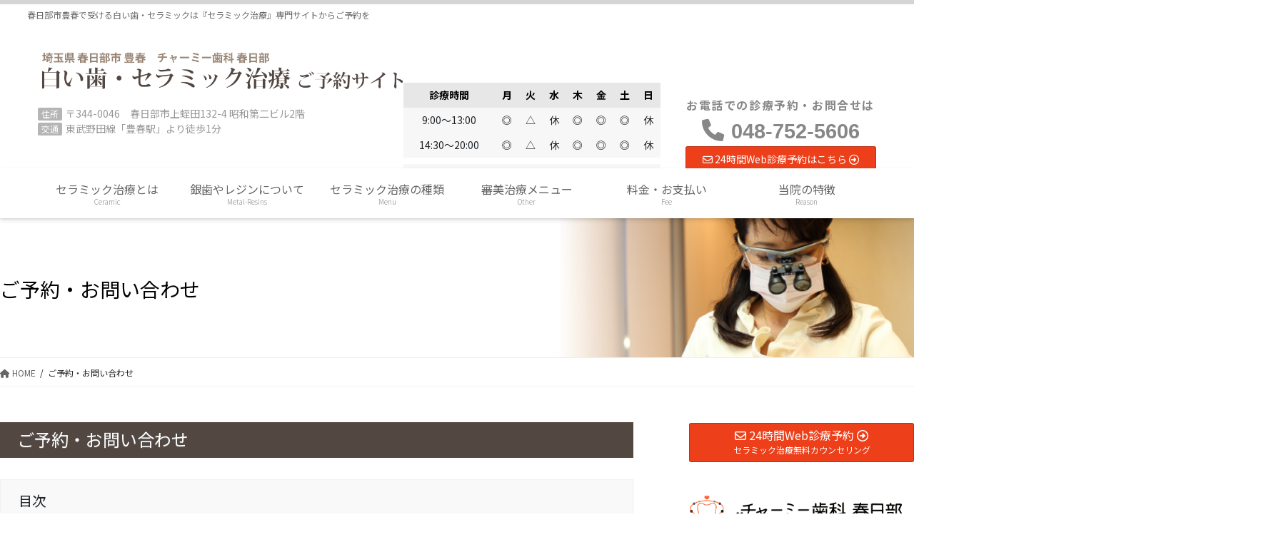

--- FILE ---
content_type: text/html; charset=UTF-8
request_url: https://shiroiha-white.info/contact/
body_size: 53228
content:
<!DOCTYPE html>
<html dir="ltr" lang="ja" prefix="og: https://ogp.me/ns#">
<head>
<meta charset="utf-8">
<meta http-equiv="X-UA-Compatible" content="IE=edge">
<meta name="viewport" content="width=device-width, initial-scale=1">

<title>ご予約・お問い合わせ | 春日部市豊春 白い歯・セラミック｜春日部『セラミック治療』専門サイト</title>

		<!-- All in One SEO 4.9.3 - aioseo.com -->
	<meta name="robots" content="max-image-preview:large" />
	<link rel="canonical" href="https://shiroiha-white.info/contact/" />
	<meta name="generator" content="All in One SEO (AIOSEO) 4.9.3" />
		<meta property="og:locale" content="ja_JP" />
		<meta property="og:site_name" content="春日部市豊春 白い歯・セラミック｜春日部『セラミック治療』専門サイト | 春日部市豊春で受ける白い歯・セラミックは『セラミック治療』専門サイトからご予約を" />
		<meta property="og:type" content="article" />
		<meta property="og:title" content="ご予約・お問い合わせ | 春日部市豊春 白い歯・セラミック｜春日部『セラミック治療』専門サイト" />
		<meta property="og:url" content="https://shiroiha-white.info/contact/" />
		<meta property="article:published_time" content="2020-03-13T07:52:02+00:00" />
		<meta property="article:modified_time" content="2021-09-24T16:21:25+00:00" />
		<meta name="twitter:card" content="summary" />
		<meta name="twitter:title" content="ご予約・お問い合わせ | 春日部市豊春 白い歯・セラミック｜春日部『セラミック治療』専門サイト" />
		<script type="application/ld+json" class="aioseo-schema">
			{"@context":"https:\/\/schema.org","@graph":[{"@type":"BreadcrumbList","@id":"https:\/\/shiroiha-white.info\/contact\/#breadcrumblist","itemListElement":[{"@type":"ListItem","@id":"https:\/\/shiroiha-white.info#listItem","position":1,"name":"Home","item":"https:\/\/shiroiha-white.info","nextItem":{"@type":"ListItem","@id":"https:\/\/shiroiha-white.info\/contact\/#listItem","name":"\u3054\u4e88\u7d04\u30fb\u304a\u554f\u3044\u5408\u308f\u305b"}},{"@type":"ListItem","@id":"https:\/\/shiroiha-white.info\/contact\/#listItem","position":2,"name":"\u3054\u4e88\u7d04\u30fb\u304a\u554f\u3044\u5408\u308f\u305b","previousItem":{"@type":"ListItem","@id":"https:\/\/shiroiha-white.info#listItem","name":"Home"}}]},{"@type":"Organization","@id":"https:\/\/shiroiha-white.info\/#organization","name":"\u6625\u65e5\u90e8\u5e02\u8c4a\u6625 \u767d\u3044\u6b6f\u30fb\u30bb\u30e9\u30df\u30c3\u30af\uff5c\u6625\u65e5\u90e8\u300e\u30bb\u30e9\u30df\u30c3\u30af\u6cbb\u7642\u300f\u5c02\u9580\u30b5\u30a4\u30c8","description":"\u6625\u65e5\u90e8\u5e02\u8c4a\u6625\u3067\u53d7\u3051\u308b\u767d\u3044\u6b6f\u30fb\u30bb\u30e9\u30df\u30c3\u30af\u306f\u300e\u30bb\u30e9\u30df\u30c3\u30af\u6cbb\u7642\u300f\u5c02\u9580\u30b5\u30a4\u30c8\u304b\u3089\u3054\u4e88\u7d04\u3092","url":"https:\/\/shiroiha-white.info\/"},{"@type":"WebPage","@id":"https:\/\/shiroiha-white.info\/contact\/#webpage","url":"https:\/\/shiroiha-white.info\/contact\/","name":"\u3054\u4e88\u7d04\u30fb\u304a\u554f\u3044\u5408\u308f\u305b | \u6625\u65e5\u90e8\u5e02\u8c4a\u6625 \u767d\u3044\u6b6f\u30fb\u30bb\u30e9\u30df\u30c3\u30af\uff5c\u6625\u65e5\u90e8\u300e\u30bb\u30e9\u30df\u30c3\u30af\u6cbb\u7642\u300f\u5c02\u9580\u30b5\u30a4\u30c8","inLanguage":"ja","isPartOf":{"@id":"https:\/\/shiroiha-white.info\/#website"},"breadcrumb":{"@id":"https:\/\/shiroiha-white.info\/contact\/#breadcrumblist"},"datePublished":"2020-03-13T16:52:02+09:00","dateModified":"2021-09-25T01:21:25+09:00"},{"@type":"WebSite","@id":"https:\/\/shiroiha-white.info\/#website","url":"https:\/\/shiroiha-white.info\/","name":"\u6625\u65e5\u90e8\u5e02\u8c4a\u6625 \u767d\u3044\u6b6f\u30fb\u30bb\u30e9\u30df\u30c3\u30af\uff5c\u6625\u65e5\u90e8\u300e\u30bb\u30e9\u30df\u30c3\u30af\u6cbb\u7642\u300f\u5c02\u9580\u30b5\u30a4\u30c8","description":"\u6625\u65e5\u90e8\u5e02\u8c4a\u6625\u3067\u53d7\u3051\u308b\u767d\u3044\u6b6f\u30fb\u30bb\u30e9\u30df\u30c3\u30af\u306f\u300e\u30bb\u30e9\u30df\u30c3\u30af\u6cbb\u7642\u300f\u5c02\u9580\u30b5\u30a4\u30c8\u304b\u3089\u3054\u4e88\u7d04\u3092","inLanguage":"ja","publisher":{"@id":"https:\/\/shiroiha-white.info\/#organization"}}]}
		</script>
		<!-- All in One SEO -->

<link rel='dns-prefetch' href='//cdn.jsdelivr.net' />
<link rel="alternate" type="application/rss+xml" title="春日部市豊春 白い歯・セラミック｜春日部『セラミック治療』専門サイト &raquo; フィード" href="https://shiroiha-white.info/feed/" />
<link rel="alternate" type="application/rss+xml" title="春日部市豊春 白い歯・セラミック｜春日部『セラミック治療』専門サイト &raquo; コメントフィード" href="https://shiroiha-white.info/comments/feed/" />
<meta name="description" content="ご予約・お問い合わせご予約・お問い合わせについてお電話でのご予約・お問い合わせお電話でのご予約・お問い合わせはこちらからフォームからのお問い合わせ" />		<!-- This site uses the Google Analytics by MonsterInsights plugin v8.26.0 - Using Analytics tracking - https://www.monsterinsights.com/ -->
		<!-- Note: MonsterInsights is not currently configured on this site. The site owner needs to authenticate with Google Analytics in the MonsterInsights settings panel. -->
					<!-- No tracking code set -->
				<!-- / Google Analytics by MonsterInsights -->
		<script type="text/javascript">
/* <![CDATA[ */
window._wpemojiSettings = {"baseUrl":"https:\/\/s.w.org\/images\/core\/emoji\/15.0.3\/72x72\/","ext":".png","svgUrl":"https:\/\/s.w.org\/images\/core\/emoji\/15.0.3\/svg\/","svgExt":".svg","source":{"concatemoji":"https:\/\/shiroiha-white.info\/wp-includes\/js\/wp-emoji-release.min.js?ver=6.5.7"}};
/*! This file is auto-generated */
!function(i,n){var o,s,e;function c(e){try{var t={supportTests:e,timestamp:(new Date).valueOf()};sessionStorage.setItem(o,JSON.stringify(t))}catch(e){}}function p(e,t,n){e.clearRect(0,0,e.canvas.width,e.canvas.height),e.fillText(t,0,0);var t=new Uint32Array(e.getImageData(0,0,e.canvas.width,e.canvas.height).data),r=(e.clearRect(0,0,e.canvas.width,e.canvas.height),e.fillText(n,0,0),new Uint32Array(e.getImageData(0,0,e.canvas.width,e.canvas.height).data));return t.every(function(e,t){return e===r[t]})}function u(e,t,n){switch(t){case"flag":return n(e,"\ud83c\udff3\ufe0f\u200d\u26a7\ufe0f","\ud83c\udff3\ufe0f\u200b\u26a7\ufe0f")?!1:!n(e,"\ud83c\uddfa\ud83c\uddf3","\ud83c\uddfa\u200b\ud83c\uddf3")&&!n(e,"\ud83c\udff4\udb40\udc67\udb40\udc62\udb40\udc65\udb40\udc6e\udb40\udc67\udb40\udc7f","\ud83c\udff4\u200b\udb40\udc67\u200b\udb40\udc62\u200b\udb40\udc65\u200b\udb40\udc6e\u200b\udb40\udc67\u200b\udb40\udc7f");case"emoji":return!n(e,"\ud83d\udc26\u200d\u2b1b","\ud83d\udc26\u200b\u2b1b")}return!1}function f(e,t,n){var r="undefined"!=typeof WorkerGlobalScope&&self instanceof WorkerGlobalScope?new OffscreenCanvas(300,150):i.createElement("canvas"),a=r.getContext("2d",{willReadFrequently:!0}),o=(a.textBaseline="top",a.font="600 32px Arial",{});return e.forEach(function(e){o[e]=t(a,e,n)}),o}function t(e){var t=i.createElement("script");t.src=e,t.defer=!0,i.head.appendChild(t)}"undefined"!=typeof Promise&&(o="wpEmojiSettingsSupports",s=["flag","emoji"],n.supports={everything:!0,everythingExceptFlag:!0},e=new Promise(function(e){i.addEventListener("DOMContentLoaded",e,{once:!0})}),new Promise(function(t){var n=function(){try{var e=JSON.parse(sessionStorage.getItem(o));if("object"==typeof e&&"number"==typeof e.timestamp&&(new Date).valueOf()<e.timestamp+604800&&"object"==typeof e.supportTests)return e.supportTests}catch(e){}return null}();if(!n){if("undefined"!=typeof Worker&&"undefined"!=typeof OffscreenCanvas&&"undefined"!=typeof URL&&URL.createObjectURL&&"undefined"!=typeof Blob)try{var e="postMessage("+f.toString()+"("+[JSON.stringify(s),u.toString(),p.toString()].join(",")+"));",r=new Blob([e],{type:"text/javascript"}),a=new Worker(URL.createObjectURL(r),{name:"wpTestEmojiSupports"});return void(a.onmessage=function(e){c(n=e.data),a.terminate(),t(n)})}catch(e){}c(n=f(s,u,p))}t(n)}).then(function(e){for(var t in e)n.supports[t]=e[t],n.supports.everything=n.supports.everything&&n.supports[t],"flag"!==t&&(n.supports.everythingExceptFlag=n.supports.everythingExceptFlag&&n.supports[t]);n.supports.everythingExceptFlag=n.supports.everythingExceptFlag&&!n.supports.flag,n.DOMReady=!1,n.readyCallback=function(){n.DOMReady=!0}}).then(function(){return e}).then(function(){var e;n.supports.everything||(n.readyCallback(),(e=n.source||{}).concatemoji?t(e.concatemoji):e.wpemoji&&e.twemoji&&(t(e.twemoji),t(e.wpemoji)))}))}((window,document),window._wpemojiSettings);
/* ]]> */
</script>
<link rel='preload' id='mw-wp-form-css-preload' href='https://shiroiha-white.info/wp-content/plugins/mw-wp-form/css/style.css?ver=6.5.7' as='style' onload="this.onload=null;this.rel='stylesheet'"/>
<link rel='stylesheet' id='mw-wp-form-css' href='https://shiroiha-white.info/wp-content/plugins/mw-wp-form/css/style.css?ver=6.5.7' media='print' onload="this.media='all'; this.onload=null;">
<link rel='preload' id='vkExUnit_common_style-css-preload' href='https://shiroiha-white.info/wp-content/plugins/vk-all-in-one-expansion-unit/assets/css/vkExUnit_style.css?ver=9.113.0.1' as='style' onload="this.onload=null;this.rel='stylesheet'"/>
<link rel='stylesheet' id='vkExUnit_common_style-css' href='https://shiroiha-white.info/wp-content/plugins/vk-all-in-one-expansion-unit/assets/css/vkExUnit_style.css?ver=9.113.0.1' media='print' onload="this.media='all'; this.onload=null;">
<style id='vkExUnit_common_style-inline-css' type='text/css'>
:root {--ver_page_top_button_url:url(https://shiroiha-white.info/wp-content/plugins/vk-all-in-one-expansion-unit/assets/images/to-top-btn-icon.svg);}@font-face {font-weight: normal;font-style: normal;font-family: "vk_sns";src: url("https://shiroiha-white.info/wp-content/plugins/vk-all-in-one-expansion-unit/inc/sns/icons/fonts/vk_sns.eot?-bq20cj");src: url("https://shiroiha-white.info/wp-content/plugins/vk-all-in-one-expansion-unit/inc/sns/icons/fonts/vk_sns.eot?#iefix-bq20cj") format("embedded-opentype"),url("https://shiroiha-white.info/wp-content/plugins/vk-all-in-one-expansion-unit/inc/sns/icons/fonts/vk_sns.woff?-bq20cj") format("woff"),url("https://shiroiha-white.info/wp-content/plugins/vk-all-in-one-expansion-unit/inc/sns/icons/fonts/vk_sns.ttf?-bq20cj") format("truetype"),url("https://shiroiha-white.info/wp-content/plugins/vk-all-in-one-expansion-unit/inc/sns/icons/fonts/vk_sns.svg?-bq20cj#vk_sns") format("svg");}
.veu_promotion-alert__content--text {border: 1px solid rgba(0,0,0,0.125);padding: 0.5em 1em;border-radius: var(--vk-size-radius);margin-bottom: var(--vk-margin-block-bottom);font-size: 0.875rem;}/* Alert Content部分に段落タグを入れた場合に最後の段落の余白を0にする */.veu_promotion-alert__content--text p:last-of-type{margin-bottom:0;margin-top: 0;}
</style>
<style id='wp-emoji-styles-inline-css' type='text/css'>

	img.wp-smiley, img.emoji {
		display: inline !important;
		border: none !important;
		box-shadow: none !important;
		height: 1em !important;
		width: 1em !important;
		margin: 0 0.07em !important;
		vertical-align: -0.1em !important;
		background: none !important;
		padding: 0 !important;
	}
</style>
<link rel='preload' id='wp-block-library-css-preload' href='https://shiroiha-white.info/wp-includes/css/dist/block-library/style.min.css?ver=6.5.7' as='style' onload="this.onload=null;this.rel='stylesheet'"/>
<link rel='stylesheet' id='wp-block-library-css' href='https://shiroiha-white.info/wp-includes/css/dist/block-library/style.min.css?ver=6.5.7' media='print' onload="this.media='all'; this.onload=null;">
<style id='wp-block-library-inline-css' type='text/css'>
.vk-cols--reverse{flex-direction:row-reverse}.vk-cols--hasbtn{margin-bottom:0}.vk-cols--hasbtn>.row>.vk_gridColumn_item,.vk-cols--hasbtn>.wp-block-column{position:relative;padding-bottom:3em}.vk-cols--hasbtn>.row>.vk_gridColumn_item>.wp-block-buttons,.vk-cols--hasbtn>.row>.vk_gridColumn_item>.vk_button,.vk-cols--hasbtn>.wp-block-column>.wp-block-buttons,.vk-cols--hasbtn>.wp-block-column>.vk_button{position:absolute;bottom:0;width:100%}.vk-cols--fit.wp-block-columns{gap:0}.vk-cols--fit.wp-block-columns,.vk-cols--fit.wp-block-columns:not(.is-not-stacked-on-mobile){margin-top:0;margin-bottom:0;justify-content:space-between}.vk-cols--fit.wp-block-columns>.wp-block-column *:last-child,.vk-cols--fit.wp-block-columns:not(.is-not-stacked-on-mobile)>.wp-block-column *:last-child{margin-bottom:0}.vk-cols--fit.wp-block-columns>.wp-block-column>.wp-block-cover,.vk-cols--fit.wp-block-columns:not(.is-not-stacked-on-mobile)>.wp-block-column>.wp-block-cover{margin-top:0}.vk-cols--fit.wp-block-columns.has-background,.vk-cols--fit.wp-block-columns:not(.is-not-stacked-on-mobile).has-background{padding:0}@media(max-width: 599px){.vk-cols--fit.wp-block-columns:not(.has-background)>.wp-block-column:not(.has-background),.vk-cols--fit.wp-block-columns:not(.is-not-stacked-on-mobile):not(.has-background)>.wp-block-column:not(.has-background){padding-left:0 !important;padding-right:0 !important}}@media(min-width: 782px){.vk-cols--fit.wp-block-columns .block-editor-block-list__block.wp-block-column:not(:first-child),.vk-cols--fit.wp-block-columns>.wp-block-column:not(:first-child),.vk-cols--fit.wp-block-columns:not(.is-not-stacked-on-mobile) .block-editor-block-list__block.wp-block-column:not(:first-child),.vk-cols--fit.wp-block-columns:not(.is-not-stacked-on-mobile)>.wp-block-column:not(:first-child){margin-left:0}}@media(min-width: 600px)and (max-width: 781px){.vk-cols--fit.wp-block-columns .wp-block-column:nth-child(2n),.vk-cols--fit.wp-block-columns:not(.is-not-stacked-on-mobile) .wp-block-column:nth-child(2n){margin-left:0}.vk-cols--fit.wp-block-columns .wp-block-column:not(:only-child),.vk-cols--fit.wp-block-columns:not(.is-not-stacked-on-mobile) .wp-block-column:not(:only-child){flex-basis:50% !important}}.vk-cols--fit--gap1.wp-block-columns{gap:1px}@media(min-width: 600px)and (max-width: 781px){.vk-cols--fit--gap1.wp-block-columns .wp-block-column:not(:only-child){flex-basis:calc(50% - 1px) !important}}.vk-cols--fit.vk-cols--grid>.block-editor-block-list__block,.vk-cols--fit.vk-cols--grid>.wp-block-column,.vk-cols--fit.vk-cols--grid:not(.is-not-stacked-on-mobile)>.block-editor-block-list__block,.vk-cols--fit.vk-cols--grid:not(.is-not-stacked-on-mobile)>.wp-block-column{flex-basis:50%;box-sizing:border-box}@media(max-width: 599px){.vk-cols--fit.vk-cols--grid.vk-cols--grid--alignfull>.wp-block-column:nth-child(2)>.wp-block-cover,.vk-cols--fit.vk-cols--grid:not(.is-not-stacked-on-mobile).vk-cols--grid--alignfull>.wp-block-column:nth-child(2)>.wp-block-cover{width:100vw;margin-right:calc((100% - 100vw)/2);margin-left:calc((100% - 100vw)/2)}}@media(min-width: 600px){.vk-cols--fit.vk-cols--grid.vk-cols--grid--alignfull>.wp-block-column:nth-child(2)>.wp-block-cover,.vk-cols--fit.vk-cols--grid:not(.is-not-stacked-on-mobile).vk-cols--grid--alignfull>.wp-block-column:nth-child(2)>.wp-block-cover{margin-right:calc(100% - 50vw);width:50vw}}@media(min-width: 600px){.vk-cols--fit.vk-cols--grid.vk-cols--grid--alignfull.vk-cols--reverse>.wp-block-column,.vk-cols--fit.vk-cols--grid:not(.is-not-stacked-on-mobile).vk-cols--grid--alignfull.vk-cols--reverse>.wp-block-column{margin-left:0;margin-right:0}.vk-cols--fit.vk-cols--grid.vk-cols--grid--alignfull.vk-cols--reverse>.wp-block-column:nth-child(2)>.wp-block-cover,.vk-cols--fit.vk-cols--grid:not(.is-not-stacked-on-mobile).vk-cols--grid--alignfull.vk-cols--reverse>.wp-block-column:nth-child(2)>.wp-block-cover{margin-left:calc(100% - 50vw)}}.vk-cols--menu h2,.vk-cols--menu h3,.vk-cols--menu h4,.vk-cols--menu h5{margin-bottom:.2em;text-shadow:#000 0 0 10px}.vk-cols--menu h2:first-child,.vk-cols--menu h3:first-child,.vk-cols--menu h4:first-child,.vk-cols--menu h5:first-child{margin-top:0}.vk-cols--menu p{margin-bottom:1rem;text-shadow:#000 0 0 10px}.vk-cols--menu .wp-block-cover__inner-container:last-child{margin-bottom:0}.vk-cols--fitbnrs .wp-block-column .wp-block-cover:hover img{filter:unset}.vk-cols--fitbnrs .wp-block-column .wp-block-cover:hover{background-color:unset}.vk-cols--fitbnrs .wp-block-column .wp-block-cover:hover .wp-block-cover__image-background{filter:unset !important}.vk-cols--fitbnrs .wp-block-cover__inner-container{position:absolute;height:100%;width:100%}.vk-cols--fitbnrs .vk_button{height:100%;margin:0}.vk-cols--fitbnrs .vk_button .vk_button_btn,.vk-cols--fitbnrs .vk_button .btn{height:100%;width:100%;border:none;box-shadow:none;background-color:unset !important;transition:unset}.vk-cols--fitbnrs .vk_button .vk_button_btn:hover,.vk-cols--fitbnrs .vk_button .btn:hover{transition:unset}.vk-cols--fitbnrs .vk_button .vk_button_btn:after,.vk-cols--fitbnrs .vk_button .btn:after{border:none}.vk-cols--fitbnrs .vk_button .vk_button_link_txt{width:100%;position:absolute;top:50%;left:50%;transform:translateY(-50%) translateX(-50%);font-size:2rem;text-shadow:#000 0 0 10px}.vk-cols--fitbnrs .vk_button .vk_button_link_subCaption{width:100%;position:absolute;top:calc(50% + 2.2em);left:50%;transform:translateY(-50%) translateX(-50%);text-shadow:#000 0 0 10px}@media(min-width: 992px){.vk-cols--media.wp-block-columns{gap:3rem}}.vk-fit-map figure{margin-bottom:0}.vk-fit-map iframe{position:relative;margin-bottom:0;display:block;max-height:400px;width:100vw}.vk-fit-map:is(.alignfull,.alignwide) div{max-width:100%}.vk-table--th--width25 :where(tr>*:first-child){width:25%}.vk-table--th--width30 :where(tr>*:first-child){width:30%}.vk-table--th--width35 :where(tr>*:first-child){width:35%}.vk-table--th--width40 :where(tr>*:first-child){width:40%}.vk-table--th--bg-bright :where(tr>*:first-child){background-color:var(--wp--preset--color--bg-secondary, rgba(0, 0, 0, 0.05))}@media(max-width: 599px){.vk-table--mobile-block :is(th,td){width:100%;display:block}.vk-table--mobile-block.wp-block-table table :is(th,td){border-top:none}}.vk-table--width--th25 :where(tr>*:first-child){width:25%}.vk-table--width--th30 :where(tr>*:first-child){width:30%}.vk-table--width--th35 :where(tr>*:first-child){width:35%}.vk-table--width--th40 :where(tr>*:first-child){width:40%}.no-margin{margin:0}@media(max-width: 599px){.wp-block-image.vk-aligncenter--mobile>.alignright{float:none;margin-left:auto;margin-right:auto}.vk-no-padding-horizontal--mobile{padding-left:0 !important;padding-right:0 !important}}
/* VK Color Palettes */
</style>
<link rel='preload' id='aioseo/css/src/vue/standalone/blocks/table-of-contents/global.scss-css-preload' href='https://shiroiha-white.info/wp-content/plugins/all-in-one-seo-pack/dist/Lite/assets/css/table-of-contents/global.e90f6d47.css?ver=4.9.3' as='style' onload="this.onload=null;this.rel='stylesheet'"/>
<link rel='stylesheet' id='aioseo/css/src/vue/standalone/blocks/table-of-contents/global.scss-css' href='https://shiroiha-white.info/wp-content/plugins/all-in-one-seo-pack/dist/Lite/assets/css/table-of-contents/global.e90f6d47.css?ver=4.9.3' media='print' onload="this.media='all'; this.onload=null;">
<style id='safe-svg-svg-icon-style-inline-css' type='text/css'>
.safe-svg-cover{text-align:center}.safe-svg-cover .safe-svg-inside{display:inline-block;max-width:100%}.safe-svg-cover svg{height:100%;max-height:100%;max-width:100%;width:100%}

</style>
<link rel='preload' id='vk-blocks/alert-css-preload' href='https://shiroiha-white.info/wp-content/plugins/vk-blocks-pro/build/alert/style.css?ver=1.72.1.0' as='style' onload="this.onload=null;this.rel='stylesheet'"/>
<link rel='stylesheet' id='vk-blocks/alert-css' href='https://shiroiha-white.info/wp-content/plugins/vk-blocks-pro/build/alert/style.css?ver=1.72.1.0' media='print' onload="this.media='all'; this.onload=null;">
<link rel='preload' id='vk-blocks/ancestor-page-list-css-preload' href='https://shiroiha-white.info/wp-content/plugins/vk-blocks-pro/build/ancestor-page-list/style.css?ver=1.72.1.0' as='style' onload="this.onload=null;this.rel='stylesheet'"/>
<link rel='stylesheet' id='vk-blocks/ancestor-page-list-css' href='https://shiroiha-white.info/wp-content/plugins/vk-blocks-pro/build/ancestor-page-list/style.css?ver=1.72.1.0' media='print' onload="this.media='all'; this.onload=null;">
<link rel='preload' id='vk-blocks/balloon-css-preload' href='https://shiroiha-white.info/wp-content/plugins/vk-blocks-pro/build/balloon/style.css?ver=1.72.1.0' as='style' onload="this.onload=null;this.rel='stylesheet'"/>
<link rel='stylesheet' id='vk-blocks/balloon-css' href='https://shiroiha-white.info/wp-content/plugins/vk-blocks-pro/build/balloon/style.css?ver=1.72.1.0' media='print' onload="this.media='all'; this.onload=null;">
<link rel='preload' id='vk-blocks/border-box-css-preload' href='https://shiroiha-white.info/wp-content/plugins/vk-blocks-pro/build/border-box/style.css?ver=1.72.1.0' as='style' onload="this.onload=null;this.rel='stylesheet'"/>
<link rel='stylesheet' id='vk-blocks/border-box-css' href='https://shiroiha-white.info/wp-content/plugins/vk-blocks-pro/build/border-box/style.css?ver=1.72.1.0' media='print' onload="this.media='all'; this.onload=null;">
<link rel='preload' id='vk-blocks/button-css-preload' href='https://shiroiha-white.info/wp-content/plugins/vk-blocks-pro/build/button/style.css?ver=1.72.1.0' as='style' onload="this.onload=null;this.rel='stylesheet'"/>
<link rel='stylesheet' id='vk-blocks/button-css' href='https://shiroiha-white.info/wp-content/plugins/vk-blocks-pro/build/button/style.css?ver=1.72.1.0' media='print' onload="this.media='all'; this.onload=null;">
<link rel='preload' id='vk-blocks/faq-css-preload' href='https://shiroiha-white.info/wp-content/plugins/vk-blocks-pro/build/faq/style.css?ver=1.72.1.0' as='style' onload="this.onload=null;this.rel='stylesheet'"/>
<link rel='stylesheet' id='vk-blocks/faq-css' href='https://shiroiha-white.info/wp-content/plugins/vk-blocks-pro/build/faq/style.css?ver=1.72.1.0' media='print' onload="this.media='all'; this.onload=null;">
<link rel='preload' id='vk-blocks/flow-css-preload' href='https://shiroiha-white.info/wp-content/plugins/vk-blocks-pro/build/flow/style.css?ver=1.72.1.0' as='style' onload="this.onload=null;this.rel='stylesheet'"/>
<link rel='stylesheet' id='vk-blocks/flow-css' href='https://shiroiha-white.info/wp-content/plugins/vk-blocks-pro/build/flow/style.css?ver=1.72.1.0' media='print' onload="this.media='all'; this.onload=null;">
<link rel='preload' id='vk-blocks/heading-css-preload' href='https://shiroiha-white.info/wp-content/plugins/vk-blocks-pro/build/heading/style.css?ver=1.72.1.0' as='style' onload="this.onload=null;this.rel='stylesheet'"/>
<link rel='stylesheet' id='vk-blocks/heading-css' href='https://shiroiha-white.info/wp-content/plugins/vk-blocks-pro/build/heading/style.css?ver=1.72.1.0' media='print' onload="this.media='all'; this.onload=null;">
<link rel='preload' id='vk-blocks/icon-css-preload' href='https://shiroiha-white.info/wp-content/plugins/vk-blocks-pro/build/icon/style.css?ver=1.72.1.0' as='style' onload="this.onload=null;this.rel='stylesheet'"/>
<link rel='stylesheet' id='vk-blocks/icon-css' href='https://shiroiha-white.info/wp-content/plugins/vk-blocks-pro/build/icon/style.css?ver=1.72.1.0' media='print' onload="this.media='all'; this.onload=null;">
<link rel='preload' id='vk-blocks/icon-outer-css-preload' href='https://shiroiha-white.info/wp-content/plugins/vk-blocks-pro/build/icon-outer/style.css?ver=1.72.1.0' as='style' onload="this.onload=null;this.rel='stylesheet'"/>
<link rel='stylesheet' id='vk-blocks/icon-outer-css' href='https://shiroiha-white.info/wp-content/plugins/vk-blocks-pro/build/icon-outer/style.css?ver=1.72.1.0' media='print' onload="this.media='all'; this.onload=null;">
<link rel='preload' id='vk-blocks/pr-blocks-css-preload' href='https://shiroiha-white.info/wp-content/plugins/vk-blocks-pro/build/pr-blocks/style.css?ver=1.72.1.0' as='style' onload="this.onload=null;this.rel='stylesheet'"/>
<link rel='stylesheet' id='vk-blocks/pr-blocks-css' href='https://shiroiha-white.info/wp-content/plugins/vk-blocks-pro/build/pr-blocks/style.css?ver=1.72.1.0' media='print' onload="this.media='all'; this.onload=null;">
<link rel='preload' id='vk-blocks/pr-content-css-preload' href='https://shiroiha-white.info/wp-content/plugins/vk-blocks-pro/build/pr-content/style.css?ver=1.72.1.0' as='style' onload="this.onload=null;this.rel='stylesheet'"/>
<link rel='stylesheet' id='vk-blocks/pr-content-css' href='https://shiroiha-white.info/wp-content/plugins/vk-blocks-pro/build/pr-content/style.css?ver=1.72.1.0' media='print' onload="this.media='all'; this.onload=null;">
<style id='vk-swiper-style-css' type='text/css'>@font-face{font-family:swiper-icons;src:url('[data-uri]');font-weight:400;font-style:normal}:root{--swiper-theme-color:#007aff}:host{position:relative;display:block;margin-left:auto;margin-right:auto;z-index:1}.swiper{margin-left:auto;margin-right:auto;position:relative;overflow:hidden;list-style:none;padding:0;z-index:1;display:block}.swiper-vertical>.swiper-wrapper{flex-direction:column}.swiper-wrapper{position:relative;width:100%;height:100%;z-index:1;display:flex;transition-property:transform;transition-timing-function:var(--swiper-wrapper-transition-timing-function,initial);box-sizing:content-box}.swiper-android .swiper-slide,.swiper-ios .swiper-slide,.swiper-wrapper{transform:translate3d(0px,0,0)}.swiper-horizontal{touch-action:pan-y}.swiper-vertical{touch-action:pan-x}.swiper-slide{flex-shrink:0;width:100%;height:100%;position:relative;transition-property:transform;display:block}.swiper-slide-invisible-blank{visibility:hidden}.swiper-autoheight,.swiper-autoheight .swiper-slide{height:auto}.swiper-autoheight .swiper-wrapper{align-items:flex-start;transition-property:transform,height}.swiper-backface-hidden .swiper-slide{transform:translateZ(0);-webkit-backface-visibility:hidden;backface-visibility:hidden}.swiper-3d.swiper-css-mode .swiper-wrapper{perspective:1200px}.swiper-3d .swiper-wrapper{transform-style:preserve-3d}.swiper-3d{perspective:1200px}.swiper-3d .swiper-cube-shadow,.swiper-3d .swiper-slide{transform-style:preserve-3d}.swiper-css-mode>.swiper-wrapper{overflow:auto;scrollbar-width:none;-ms-overflow-style:none}.swiper-css-mode>.swiper-wrapper::-webkit-scrollbar{display:none}.swiper-css-mode>.swiper-wrapper>.swiper-slide{scroll-snap-align:start start}.swiper-css-mode.swiper-horizontal>.swiper-wrapper{scroll-snap-type:x mandatory}.swiper-css-mode.swiper-vertical>.swiper-wrapper{scroll-snap-type:y mandatory}.swiper-css-mode.swiper-free-mode>.swiper-wrapper{scroll-snap-type:none}.swiper-css-mode.swiper-free-mode>.swiper-wrapper>.swiper-slide{scroll-snap-align:none}.swiper-css-mode.swiper-centered>.swiper-wrapper::before{content:'';flex-shrink:0;order:9999}.swiper-css-mode.swiper-centered>.swiper-wrapper>.swiper-slide{scroll-snap-align:center center;scroll-snap-stop:always}.swiper-css-mode.swiper-centered.swiper-horizontal>.swiper-wrapper>.swiper-slide:first-child{margin-inline-start:var(--swiper-centered-offset-before)}.swiper-css-mode.swiper-centered.swiper-horizontal>.swiper-wrapper::before{height:100%;min-height:1px;width:var(--swiper-centered-offset-after)}.swiper-css-mode.swiper-centered.swiper-vertical>.swiper-wrapper>.swiper-slide:first-child{margin-block-start:var(--swiper-centered-offset-before)}.swiper-css-mode.swiper-centered.swiper-vertical>.swiper-wrapper::before{width:100%;min-width:1px;height:var(--swiper-centered-offset-after)}.swiper-3d .swiper-slide-shadow,.swiper-3d .swiper-slide-shadow-bottom,.swiper-3d .swiper-slide-shadow-left,.swiper-3d .swiper-slide-shadow-right,.swiper-3d .swiper-slide-shadow-top{position:absolute;left:0;top:0;width:100%;height:100%;pointer-events:none;z-index:10}.swiper-3d .swiper-slide-shadow{background:rgba(0,0,0,.15)}.swiper-3d .swiper-slide-shadow-left{background-image:linear-gradient(to left,rgba(0,0,0,.5),rgba(0,0,0,0))}.swiper-3d .swiper-slide-shadow-right{background-image:linear-gradient(to right,rgba(0,0,0,.5),rgba(0,0,0,0))}.swiper-3d .swiper-slide-shadow-top{background-image:linear-gradient(to top,rgba(0,0,0,.5),rgba(0,0,0,0))}.swiper-3d .swiper-slide-shadow-bottom{background-image:linear-gradient(to bottom,rgba(0,0,0,.5),rgba(0,0,0,0))}.swiper-lazy-preloader{width:42px;height:42px;position:absolute;left:50%;top:50%;margin-left:-21px;margin-top:-21px;z-index:10;transform-origin:50%;box-sizing:border-box;border:4px solid var(--swiper-preloader-color,var(--swiper-theme-color));border-radius:50%;border-top-color:transparent}.swiper-watch-progress .swiper-slide-visible .swiper-lazy-preloader,.swiper:not(.swiper-watch-progress) .swiper-lazy-preloader{animation:swiper-preloader-spin 1s infinite linear}.swiper-lazy-preloader-white{--swiper-preloader-color:#fff}.swiper-lazy-preloader-black{--swiper-preloader-color:#000}@keyframes swiper-preloader-spin{0%{transform:rotate(0deg)}100%{transform:rotate(360deg)}}.swiper-virtual .swiper-slide{-webkit-backface-visibility:hidden;transform:translateZ(0)}.swiper-virtual.swiper-css-mode .swiper-wrapper::after{content:'';position:absolute;left:0;top:0;pointer-events:none}.swiper-virtual.swiper-css-mode.swiper-horizontal .swiper-wrapper::after{height:1px;width:var(--swiper-virtual-size)}.swiper-virtual.swiper-css-mode.swiper-vertical .swiper-wrapper::after{width:1px;height:var(--swiper-virtual-size)}:root{--swiper-navigation-size:44px}.swiper-button-next,.swiper-button-prev{position:absolute;top:var(--swiper-navigation-top-offset,50%);width:calc(var(--swiper-navigation-size)/44 * 27);height:var(--swiper-navigation-size);margin-top:calc(0px - (var(--swiper-navigation-size)/2));z-index:10;cursor:pointer;display:flex;align-items:center;justify-content:center;color:var(--swiper-navigation-color,var(--swiper-theme-color))}.swiper-button-next.swiper-button-disabled,.swiper-button-prev.swiper-button-disabled{opacity:.35;cursor:auto;pointer-events:none}.swiper-button-next.swiper-button-hidden,.swiper-button-prev.swiper-button-hidden{opacity:0;cursor:auto;pointer-events:none}.swiper-navigation-disabled .swiper-button-next,.swiper-navigation-disabled .swiper-button-prev{display:none!important}.swiper-button-next svg,.swiper-button-prev svg{width:100%;height:100%;object-fit:contain;transform-origin:center}.swiper-rtl .swiper-button-next svg,.swiper-rtl .swiper-button-prev svg{transform:rotate(180deg)}.swiper-button-prev,.swiper-rtl .swiper-button-next{left:var(--swiper-navigation-sides-offset,10px);right:auto}.swiper-button-next,.swiper-rtl .swiper-button-prev{right:var(--swiper-navigation-sides-offset,10px);left:auto}.swiper-button-lock{display:none}.swiper-button-next:after,.swiper-button-prev:after{font-family:swiper-icons;font-size:var(--swiper-navigation-size);text-transform:none!important;letter-spacing:0;font-variant:initial;line-height:1}.swiper-button-prev:after,.swiper-rtl .swiper-button-next:after{content:'prev'}.swiper-button-next,.swiper-rtl .swiper-button-prev{right:var(--swiper-navigation-sides-offset,10px);left:auto}.swiper-button-next:after,.swiper-rtl .swiper-button-prev:after{content:'next'}.swiper-pagination{position:absolute;text-align:center;transition:.3s opacity;transform:translate3d(0,0,0);z-index:10}.swiper-pagination.swiper-pagination-hidden{opacity:0}.swiper-pagination-disabled>.swiper-pagination,.swiper-pagination.swiper-pagination-disabled{display:none!important}.swiper-horizontal>.swiper-pagination-bullets,.swiper-pagination-bullets.swiper-pagination-horizontal,.swiper-pagination-custom,.swiper-pagination-fraction{bottom:var(--swiper-pagination-bottom,8px);top:var(--swiper-pagination-top,auto);left:0;width:100%}.swiper-pagination-bullets-dynamic{overflow:hidden;font-size:0}.swiper-pagination-bullets-dynamic .swiper-pagination-bullet{transform:scale(.33);position:relative}.swiper-pagination-bullets-dynamic .swiper-pagination-bullet-active{transform:scale(1)}.swiper-pagination-bullets-dynamic .swiper-pagination-bullet-active-main{transform:scale(1)}.swiper-pagination-bullets-dynamic .swiper-pagination-bullet-active-prev{transform:scale(.66)}.swiper-pagination-bullets-dynamic .swiper-pagination-bullet-active-prev-prev{transform:scale(.33)}.swiper-pagination-bullets-dynamic .swiper-pagination-bullet-active-next{transform:scale(.66)}.swiper-pagination-bullets-dynamic .swiper-pagination-bullet-active-next-next{transform:scale(.33)}.swiper-pagination-bullet{width:var(--swiper-pagination-bullet-width,var(--swiper-pagination-bullet-size,8px));height:var(--swiper-pagination-bullet-height,var(--swiper-pagination-bullet-size,8px));display:inline-block;border-radius:var(--swiper-pagination-bullet-border-radius,50%);background:var(--swiper-pagination-bullet-inactive-color,#000);opacity:var(--swiper-pagination-bullet-inactive-opacity,.2)}button.swiper-pagination-bullet{border:none;margin:0;padding:0;box-shadow:none;-webkit-appearance:none;appearance:none}.swiper-pagination-clickable .swiper-pagination-bullet{cursor:pointer}.swiper-pagination-bullet:only-child{display:none!important}.swiper-pagination-bullet-active{opacity:var(--swiper-pagination-bullet-opacity,1);background:var(--swiper-pagination-color,var(--swiper-theme-color))}.swiper-pagination-vertical.swiper-pagination-bullets,.swiper-vertical>.swiper-pagination-bullets{right:var(--swiper-pagination-right,8px);left:var(--swiper-pagination-left,auto);top:50%;transform:translate3d(0px,-50%,0)}.swiper-pagination-vertical.swiper-pagination-bullets .swiper-pagination-bullet,.swiper-vertical>.swiper-pagination-bullets .swiper-pagination-bullet{margin:var(--swiper-pagination-bullet-vertical-gap,6px) 0;display:block}.swiper-pagination-vertical.swiper-pagination-bullets.swiper-pagination-bullets-dynamic,.swiper-vertical>.swiper-pagination-bullets.swiper-pagination-bullets-dynamic{top:50%;transform:translateY(-50%);width:8px}.swiper-pagination-vertical.swiper-pagination-bullets.swiper-pagination-bullets-dynamic .swiper-pagination-bullet,.swiper-vertical>.swiper-pagination-bullets.swiper-pagination-bullets-dynamic .swiper-pagination-bullet{display:inline-block;transition:.2s transform,.2s top}.swiper-horizontal>.swiper-pagination-bullets .swiper-pagination-bullet,.swiper-pagination-horizontal.swiper-pagination-bullets .swiper-pagination-bullet{margin:0 var(--swiper-pagination-bullet-horizontal-gap,4px)}.swiper-horizontal>.swiper-pagination-bullets.swiper-pagination-bullets-dynamic,.swiper-pagination-horizontal.swiper-pagination-bullets.swiper-pagination-bullets-dynamic{left:50%;transform:translateX(-50%);white-space:nowrap}.swiper-horizontal>.swiper-pagination-bullets.swiper-pagination-bullets-dynamic .swiper-pagination-bullet,.swiper-pagination-horizontal.swiper-pagination-bullets.swiper-pagination-bullets-dynamic .swiper-pagination-bullet{transition:.2s transform,.2s left}.swiper-horizontal.swiper-rtl>.swiper-pagination-bullets-dynamic .swiper-pagination-bullet{transition:.2s transform,.2s right}.swiper-pagination-fraction{color:var(--swiper-pagination-fraction-color,inherit)}.swiper-pagination-progressbar{background:var(--swiper-pagination-progressbar-bg-color,rgba(0,0,0,.25));position:absolute}.swiper-pagination-progressbar .swiper-pagination-progressbar-fill{background:var(--swiper-pagination-color,var(--swiper-theme-color));position:absolute;left:0;top:0;width:100%;height:100%;transform:scale(0);transform-origin:left top}.swiper-rtl .swiper-pagination-progressbar .swiper-pagination-progressbar-fill{transform-origin:right top}.swiper-horizontal>.swiper-pagination-progressbar,.swiper-pagination-progressbar.swiper-pagination-horizontal,.swiper-pagination-progressbar.swiper-pagination-vertical.swiper-pagination-progressbar-opposite,.swiper-vertical>.swiper-pagination-progressbar.swiper-pagination-progressbar-opposite{width:100%;height:var(--swiper-pagination-progressbar-size,4px);left:0;top:0}.swiper-horizontal>.swiper-pagination-progressbar.swiper-pagination-progressbar-opposite,.swiper-pagination-progressbar.swiper-pagination-horizontal.swiper-pagination-progressbar-opposite,.swiper-pagination-progressbar.swiper-pagination-vertical,.swiper-vertical>.swiper-pagination-progressbar{width:var(--swiper-pagination-progressbar-size,4px);height:100%;left:0;top:0}.swiper-pagination-lock{display:none}.swiper-scrollbar{border-radius:var(--swiper-scrollbar-border-radius,10px);position:relative;touch-action:none;background:var(--swiper-scrollbar-bg-color,rgba(0,0,0,.1))}.swiper-scrollbar-disabled>.swiper-scrollbar,.swiper-scrollbar.swiper-scrollbar-disabled{display:none!important}.swiper-horizontal>.swiper-scrollbar,.swiper-scrollbar.swiper-scrollbar-horizontal{position:absolute;left:var(--swiper-scrollbar-sides-offset,1%);bottom:var(--swiper-scrollbar-bottom,4px);top:var(--swiper-scrollbar-top,auto);z-index:50;height:var(--swiper-scrollbar-size,4px);width:calc(100% - 2 * var(--swiper-scrollbar-sides-offset,1%))}.swiper-scrollbar.swiper-scrollbar-vertical,.swiper-vertical>.swiper-scrollbar{position:absolute;left:var(--swiper-scrollbar-left,auto);right:var(--swiper-scrollbar-right,4px);top:var(--swiper-scrollbar-sides-offset,1%);z-index:50;width:var(--swiper-scrollbar-size,4px);height:calc(100% - 2 * var(--swiper-scrollbar-sides-offset,1%))}.swiper-scrollbar-drag{height:100%;width:100%;position:relative;background:var(--swiper-scrollbar-drag-bg-color,rgba(0,0,0,.5));border-radius:var(--swiper-scrollbar-border-radius,10px);left:0;top:0}.swiper-scrollbar-cursor-drag{cursor:move}.swiper-scrollbar-lock{display:none}.swiper-zoom-container{width:100%;height:100%;display:flex;justify-content:center;align-items:center;text-align:center}.swiper-zoom-container>canvas,.swiper-zoom-container>img,.swiper-zoom-container>svg{max-width:100%;max-height:100%;object-fit:contain}.swiper-slide-zoomed{cursor:move;touch-action:none}.swiper .swiper-notification{position:absolute;left:0;top:0;pointer-events:none;opacity:0;z-index:-1000}.swiper-free-mode>.swiper-wrapper{transition-timing-function:ease-out;margin:0 auto}.swiper-grid>.swiper-wrapper{flex-wrap:wrap}.swiper-grid-column>.swiper-wrapper{flex-wrap:wrap;flex-direction:column}.swiper-fade.swiper-free-mode .swiper-slide{transition-timing-function:ease-out}.swiper-fade .swiper-slide{pointer-events:none;transition-property:opacity}.swiper-fade .swiper-slide .swiper-slide{pointer-events:none}.swiper-fade .swiper-slide-active{pointer-events:auto}.swiper-fade .swiper-slide-active .swiper-slide-active{pointer-events:auto}.swiper-cube{overflow:visible}.swiper-cube .swiper-slide{pointer-events:none;-webkit-backface-visibility:hidden;backface-visibility:hidden;z-index:1;visibility:hidden;transform-origin:0 0;width:100%;height:100%}.swiper-cube .swiper-slide .swiper-slide{pointer-events:none}.swiper-cube.swiper-rtl .swiper-slide{transform-origin:100% 0}.swiper-cube .swiper-slide-active,.swiper-cube .swiper-slide-active .swiper-slide-active{pointer-events:auto}.swiper-cube .swiper-slide-active,.swiper-cube .swiper-slide-next,.swiper-cube .swiper-slide-prev{pointer-events:auto;visibility:visible}.swiper-cube .swiper-cube-shadow{position:absolute;left:0;bottom:0px;width:100%;height:100%;opacity:.6;z-index:0}.swiper-cube .swiper-cube-shadow:before{content:'';background:#000;position:absolute;left:0;top:0;bottom:0;right:0;filter:blur(50px)}.swiper-cube .swiper-slide-next+.swiper-slide{pointer-events:auto;visibility:visible}.swiper-cube .swiper-slide-shadow-cube.swiper-slide-shadow-bottom,.swiper-cube .swiper-slide-shadow-cube.swiper-slide-shadow-left,.swiper-cube .swiper-slide-shadow-cube.swiper-slide-shadow-right,.swiper-cube .swiper-slide-shadow-cube.swiper-slide-shadow-top{z-index:0;-webkit-backface-visibility:hidden;backface-visibility:hidden}.swiper-flip{overflow:visible}.swiper-flip .swiper-slide{pointer-events:none;-webkit-backface-visibility:hidden;backface-visibility:hidden;z-index:1}.swiper-flip .swiper-slide .swiper-slide{pointer-events:none}.swiper-flip .swiper-slide-active,.swiper-flip .swiper-slide-active .swiper-slide-active{pointer-events:auto}.swiper-flip .swiper-slide-shadow-flip.swiper-slide-shadow-bottom,.swiper-flip .swiper-slide-shadow-flip.swiper-slide-shadow-left,.swiper-flip .swiper-slide-shadow-flip.swiper-slide-shadow-right,.swiper-flip .swiper-slide-shadow-flip.swiper-slide-shadow-top{z-index:0;-webkit-backface-visibility:hidden;backface-visibility:hidden}.swiper-creative .swiper-slide{-webkit-backface-visibility:hidden;backface-visibility:hidden;overflow:hidden;transition-property:transform,opacity,height}.swiper-cards{overflow:visible}.swiper-cards .swiper-slide{transform-origin:center bottom;-webkit-backface-visibility:hidden;backface-visibility:hidden;overflow:hidden}</style>
<link rel='preload' id='vk-blocks/slider-css-preload' href='https://shiroiha-white.info/wp-content/plugins/vk-blocks-pro/build/slider/style.css?ver=1.72.1.0' as='style' onload="this.onload=null;this.rel='stylesheet'"/>
<link rel='stylesheet' id='vk-blocks/slider-css' href='https://shiroiha-white.info/wp-content/plugins/vk-blocks-pro/build/slider/style.css?ver=1.72.1.0' media='print' onload="this.media='all'; this.onload=null;">
<link rel='preload' id='vk-blocks/slider-item-css-preload' href='https://shiroiha-white.info/wp-content/plugins/vk-blocks-pro/build/slider-item/style.css?ver=1.72.1.0' as='style' onload="this.onload=null;this.rel='stylesheet'"/>
<link rel='stylesheet' id='vk-blocks/slider-item-css' href='https://shiroiha-white.info/wp-content/plugins/vk-blocks-pro/build/slider-item/style.css?ver=1.72.1.0' media='print' onload="this.media='all'; this.onload=null;">
<link rel='preload' id='vk-blocks/spacer-css-preload' href='https://shiroiha-white.info/wp-content/plugins/vk-blocks-pro/build/spacer/style.css?ver=1.72.1.0' as='style' onload="this.onload=null;this.rel='stylesheet'"/>
<link rel='stylesheet' id='vk-blocks/spacer-css' href='https://shiroiha-white.info/wp-content/plugins/vk-blocks-pro/build/spacer/style.css?ver=1.72.1.0' media='print' onload="this.media='all'; this.onload=null;">
<link rel='preload' id='vk-blocks/staff-css-preload' href='https://shiroiha-white.info/wp-content/plugins/vk-blocks-pro/build/staff/style.css?ver=1.72.1.0' as='style' onload="this.onload=null;this.rel='stylesheet'"/>
<link rel='stylesheet' id='vk-blocks/staff-css' href='https://shiroiha-white.info/wp-content/plugins/vk-blocks-pro/build/staff/style.css?ver=1.72.1.0' media='print' onload="this.media='all'; this.onload=null;">
<link rel='preload' id='vk-blocks/accordion-css-preload' href='https://shiroiha-white.info/wp-content/plugins/vk-blocks-pro/build/_pro/accordion/style.css?ver=1.72.1.0' as='style' onload="this.onload=null;this.rel='stylesheet'"/>
<link rel='stylesheet' id='vk-blocks/accordion-css' href='https://shiroiha-white.info/wp-content/plugins/vk-blocks-pro/build/_pro/accordion/style.css?ver=1.72.1.0' media='print' onload="this.media='all'; this.onload=null;">
<link rel='preload' id='vk-blocks/animation-css-preload' href='https://shiroiha-white.info/wp-content/plugins/vk-blocks-pro/build/_pro/animation/style.css?ver=1.72.1.0' as='style' onload="this.onload=null;this.rel='stylesheet'"/>
<link rel='stylesheet' id='vk-blocks/animation-css' href='https://shiroiha-white.info/wp-content/plugins/vk-blocks-pro/build/_pro/animation/style.css?ver=1.72.1.0' media='print' onload="this.media='all'; this.onload=null;">
<link rel='preload' id='vk-blocks/breadcrumb-css-preload' href='https://shiroiha-white.info/wp-content/plugins/vk-blocks-pro/build/_pro/breadcrumb/style.css?ver=1.72.1.0' as='style' onload="this.onload=null;this.rel='stylesheet'"/>
<link rel='stylesheet' id='vk-blocks/breadcrumb-css' href='https://shiroiha-white.info/wp-content/plugins/vk-blocks-pro/build/_pro/breadcrumb/style.css?ver=1.72.1.0' media='print' onload="this.media='all'; this.onload=null;">
<link rel='preload' id='vk-blocks/blog-card-css-preload' href='https://shiroiha-white.info/wp-content/plugins/vk-blocks-pro/build/_pro/blog-card/style.css?ver=1.72.1.0' as='style' onload="this.onload=null;this.rel='stylesheet'"/>
<link rel='stylesheet' id='vk-blocks/blog-card-css' href='https://shiroiha-white.info/wp-content/plugins/vk-blocks-pro/build/_pro/blog-card/style.css?ver=1.72.1.0' media='print' onload="this.media='all'; this.onload=null;">
<link rel='preload' id='vk-blocks/blog-card-featured-image-css-preload' href='https://shiroiha-white.info/wp-content/plugins/vk-blocks-pro/build/_pro/blog-card-featured-image/style.css?ver=1.72.1.0' as='style' onload="this.onload=null;this.rel='stylesheet'"/>
<link rel='stylesheet' id='vk-blocks/blog-card-featured-image-css' href='https://shiroiha-white.info/wp-content/plugins/vk-blocks-pro/build/_pro/blog-card-featured-image/style.css?ver=1.72.1.0' media='print' onload="this.media='all'; this.onload=null;">
<link rel='preload' id='vk-blocks/blog-card-excerpt-css-preload' href='https://shiroiha-white.info/wp-content/plugins/vk-blocks-pro/build/_pro/blog-card-excerpt/style.css?ver=1.72.1.0' as='style' onload="this.onload=null;this.rel='stylesheet'"/>
<link rel='stylesheet' id='vk-blocks/blog-card-excerpt-css' href='https://shiroiha-white.info/wp-content/plugins/vk-blocks-pro/build/_pro/blog-card-excerpt/style.css?ver=1.72.1.0' media='print' onload="this.media='all'; this.onload=null;">
<link rel='preload' id='vk-blocks/blog-card-site-logo-css-preload' href='https://shiroiha-white.info/wp-content/plugins/vk-blocks-pro/build/_pro/blog-card-site-logo/style.css?ver=1.72.1.0' as='style' onload="this.onload=null;this.rel='stylesheet'"/>
<link rel='stylesheet' id='vk-blocks/blog-card-site-logo-css' href='https://shiroiha-white.info/wp-content/plugins/vk-blocks-pro/build/_pro/blog-card-site-logo/style.css?ver=1.72.1.0' media='print' onload="this.media='all'; this.onload=null;">
<link rel='preload' id='vk-blocks/button-outer-css-preload' href='https://shiroiha-white.info/wp-content/plugins/vk-blocks-pro/build/_pro/button-outer/style.css?ver=1.72.1.0' as='style' onload="this.onload=null;this.rel='stylesheet'"/>
<link rel='stylesheet' id='vk-blocks/button-outer-css' href='https://shiroiha-white.info/wp-content/plugins/vk-blocks-pro/build/_pro/button-outer/style.css?ver=1.72.1.0' media='print' onload="this.media='all'; this.onload=null;">
<link rel='preload' id='vk-blocks/card-css-preload' href='https://shiroiha-white.info/wp-content/plugins/vk-blocks-pro/build/_pro/card/style.css?ver=1.72.1.0' as='style' onload="this.onload=null;this.rel='stylesheet'"/>
<link rel='stylesheet' id='vk-blocks/card-css' href='https://shiroiha-white.info/wp-content/plugins/vk-blocks-pro/build/_pro/card/style.css?ver=1.72.1.0' media='print' onload="this.media='all'; this.onload=null;">
<link rel='preload' id='vk-blocks/card-item-css-preload' href='https://shiroiha-white.info/wp-content/plugins/vk-blocks-pro/build/_pro/card-item/style.css?ver=1.72.1.0' as='style' onload="this.onload=null;this.rel='stylesheet'"/>
<link rel='stylesheet' id='vk-blocks/card-item-css' href='https://shiroiha-white.info/wp-content/plugins/vk-blocks-pro/build/_pro/card-item/style.css?ver=1.72.1.0' media='print' onload="this.media='all'; this.onload=null;">
<link rel='preload' id='vk-blocks/child-page-css-preload' href='https://shiroiha-white.info/wp-content/plugins/vk-blocks-pro/build/_pro/child-page/style.css?ver=1.72.1.0' as='style' onload="this.onload=null;this.rel='stylesheet'"/>
<link rel='stylesheet' id='vk-blocks/child-page-css' href='https://shiroiha-white.info/wp-content/plugins/vk-blocks-pro/build/_pro/child-page/style.css?ver=1.72.1.0' media='print' onload="this.media='all'; this.onload=null;">
<link rel='preload' id='vk-blocks/dynamic-text-css-preload' href='https://shiroiha-white.info/wp-content/plugins/vk-blocks-pro/build/_pro/dynamic-text/style.css?ver=1.72.1.0' as='style' onload="this.onload=null;this.rel='stylesheet'"/>
<link rel='stylesheet' id='vk-blocks/dynamic-text-css' href='https://shiroiha-white.info/wp-content/plugins/vk-blocks-pro/build/_pro/dynamic-text/style.css?ver=1.72.1.0' media='print' onload="this.media='all'; this.onload=null;">
<link rel='preload' id='vk-blocks/grid-column-css-preload' href='https://shiroiha-white.info/wp-content/plugins/vk-blocks-pro/build/_pro/grid-column/style.css?ver=1.72.1.0' as='style' onload="this.onload=null;this.rel='stylesheet'"/>
<link rel='stylesheet' id='vk-blocks/grid-column-css' href='https://shiroiha-white.info/wp-content/plugins/vk-blocks-pro/build/_pro/grid-column/style.css?ver=1.72.1.0' media='print' onload="this.media='all'; this.onload=null;">
<link rel='preload' id='vk-blocks/grid-column-item-css-preload' href='https://shiroiha-white.info/wp-content/plugins/vk-blocks-pro/build/_pro/grid-column-item/style.css?ver=1.72.1.0' as='style' onload="this.onload=null;this.rel='stylesheet'"/>
<link rel='stylesheet' id='vk-blocks/grid-column-item-css' href='https://shiroiha-white.info/wp-content/plugins/vk-blocks-pro/build/_pro/grid-column-item/style.css?ver=1.72.1.0' media='print' onload="this.media='all'; this.onload=null;">
<link rel='preload' id='vk-blocks/gridcolcard-css-preload' href='https://shiroiha-white.info/wp-content/plugins/vk-blocks-pro/build/_pro/gridcolcard/style.css?ver=1.72.1.0' as='style' onload="this.onload=null;this.rel='stylesheet'"/>
<link rel='stylesheet' id='vk-blocks/gridcolcard-css' href='https://shiroiha-white.info/wp-content/plugins/vk-blocks-pro/build/_pro/gridcolcard/style.css?ver=1.72.1.0' media='print' onload="this.media='all'; this.onload=null;">
<link rel='preload' id='vk-blocks/icon-card-css-preload' href='https://shiroiha-white.info/wp-content/plugins/vk-blocks-pro/build/_pro/icon-card/style.css?ver=1.72.1.0' as='style' onload="this.onload=null;this.rel='stylesheet'"/>
<link rel='stylesheet' id='vk-blocks/icon-card-css' href='https://shiroiha-white.info/wp-content/plugins/vk-blocks-pro/build/_pro/icon-card/style.css?ver=1.72.1.0' media='print' onload="this.media='all'; this.onload=null;">
<link rel='preload' id='vk-blocks/icon-card-item-css-preload' href='https://shiroiha-white.info/wp-content/plugins/vk-blocks-pro/build/_pro/icon-card-item/style.css?ver=1.72.1.0' as='style' onload="this.onload=null;this.rel='stylesheet'"/>
<link rel='stylesheet' id='vk-blocks/icon-card-item-css' href='https://shiroiha-white.info/wp-content/plugins/vk-blocks-pro/build/_pro/icon-card-item/style.css?ver=1.72.1.0' media='print' onload="this.media='all'; this.onload=null;">
<link rel='preload' id='vk-blocks/outer-css-preload' href='https://shiroiha-white.info/wp-content/plugins/vk-blocks-pro/build/_pro/outer/style.css?ver=1.72.1.0' as='style' onload="this.onload=null;this.rel='stylesheet'"/>
<link rel='stylesheet' id='vk-blocks/outer-css' href='https://shiroiha-white.info/wp-content/plugins/vk-blocks-pro/build/_pro/outer/style.css?ver=1.72.1.0' media='print' onload="this.media='all'; this.onload=null;">
<link rel='preload' id='vk-blocks/post-new-badge-css-preload' href='https://shiroiha-white.info/wp-content/plugins/vk-blocks-pro/build/_pro/post-new-badge/style.css?ver=1.72.1.0' as='style' onload="this.onload=null;this.rel='stylesheet'"/>
<link rel='stylesheet' id='vk-blocks/post-new-badge-css' href='https://shiroiha-white.info/wp-content/plugins/vk-blocks-pro/build/_pro/post-new-badge/style.css?ver=1.72.1.0' media='print' onload="this.media='all'; this.onload=null;">
<link rel='preload' id='vk-blocks/post-category-badge-css-preload' href='https://shiroiha-white.info/wp-content/plugins/vk-blocks-pro/build/_pro/post-category-badge/style.css?ver=1.72.1.0' as='style' onload="this.onload=null;this.rel='stylesheet'"/>
<link rel='stylesheet' id='vk-blocks/post-category-badge-css' href='https://shiroiha-white.info/wp-content/plugins/vk-blocks-pro/build/_pro/post-category-badge/style.css?ver=1.72.1.0' media='print' onload="this.media='all'; this.onload=null;">
<link rel='preload' id='vk-blocks/step-css-preload' href='https://shiroiha-white.info/wp-content/plugins/vk-blocks-pro/build/_pro/step/style.css?ver=1.72.1.0' as='style' onload="this.onload=null;this.rel='stylesheet'"/>
<link rel='stylesheet' id='vk-blocks/step-css' href='https://shiroiha-white.info/wp-content/plugins/vk-blocks-pro/build/_pro/step/style.css?ver=1.72.1.0' media='print' onload="this.media='all'; this.onload=null;">
<link rel='preload' id='vk-blocks/step-item-css-preload' href='https://shiroiha-white.info/wp-content/plugins/vk-blocks-pro/build/_pro/step-item/style.css?ver=1.72.1.0' as='style' onload="this.onload=null;this.rel='stylesheet'"/>
<link rel='stylesheet' id='vk-blocks/step-item-css' href='https://shiroiha-white.info/wp-content/plugins/vk-blocks-pro/build/_pro/step-item/style.css?ver=1.72.1.0' media='print' onload="this.media='all'; this.onload=null;">
<link rel='preload' id='vk-blocks/table-of-contents-new-css-preload' href='https://shiroiha-white.info/wp-content/plugins/vk-blocks-pro/build/_pro/table-of-contents-new/style.css?ver=1.72.1.0' as='style' onload="this.onload=null;this.rel='stylesheet'"/>
<link rel='stylesheet' id='vk-blocks/table-of-contents-new-css' href='https://shiroiha-white.info/wp-content/plugins/vk-blocks-pro/build/_pro/table-of-contents-new/style.css?ver=1.72.1.0' media='print' onload="this.media='all'; this.onload=null;">
<link rel='preload' id='vk-blocks/taxonomy-css-preload' href='https://shiroiha-white.info/wp-content/plugins/vk-blocks-pro/build/_pro/taxonomy/style.css?ver=1.72.1.0' as='style' onload="this.onload=null;this.rel='stylesheet'"/>
<link rel='stylesheet' id='vk-blocks/taxonomy-css' href='https://shiroiha-white.info/wp-content/plugins/vk-blocks-pro/build/_pro/taxonomy/style.css?ver=1.72.1.0' media='print' onload="this.media='all'; this.onload=null;">
<link rel='preload' id='vk-blocks/timeline-item-css-preload' href='https://shiroiha-white.info/wp-content/plugins/vk-blocks-pro/build/_pro/timeline-item/style.css?ver=1.72.1.0' as='style' onload="this.onload=null;this.rel='stylesheet'"/>
<link rel='stylesheet' id='vk-blocks/timeline-item-css' href='https://shiroiha-white.info/wp-content/plugins/vk-blocks-pro/build/_pro/timeline-item/style.css?ver=1.72.1.0' media='print' onload="this.media='all'; this.onload=null;">
<style id='classic-theme-styles-inline-css' type='text/css'>
/*! This file is auto-generated */
.wp-block-button__link{color:#fff;background-color:#32373c;border-radius:9999px;box-shadow:none;text-decoration:none;padding:calc(.667em + 2px) calc(1.333em + 2px);font-size:1.125em}.wp-block-file__button{background:#32373c;color:#fff;text-decoration:none}
</style>
<style id='global-styles-inline-css' type='text/css'>
body{--wp--preset--color--black: #000000;--wp--preset--color--cyan-bluish-gray: #abb8c3;--wp--preset--color--white: #ffffff;--wp--preset--color--pale-pink: #f78da7;--wp--preset--color--vivid-red: #cf2e2e;--wp--preset--color--luminous-vivid-orange: #ff6900;--wp--preset--color--luminous-vivid-amber: #fcb900;--wp--preset--color--light-green-cyan: #7bdcb5;--wp--preset--color--vivid-green-cyan: #00d084;--wp--preset--color--pale-cyan-blue: #8ed1fc;--wp--preset--color--vivid-cyan-blue: #0693e3;--wp--preset--color--vivid-purple: #9b51e0;--wp--preset--gradient--vivid-cyan-blue-to-vivid-purple: linear-gradient(135deg,rgba(6,147,227,1) 0%,rgb(155,81,224) 100%);--wp--preset--gradient--light-green-cyan-to-vivid-green-cyan: linear-gradient(135deg,rgb(122,220,180) 0%,rgb(0,208,130) 100%);--wp--preset--gradient--luminous-vivid-amber-to-luminous-vivid-orange: linear-gradient(135deg,rgba(252,185,0,1) 0%,rgba(255,105,0,1) 100%);--wp--preset--gradient--luminous-vivid-orange-to-vivid-red: linear-gradient(135deg,rgba(255,105,0,1) 0%,rgb(207,46,46) 100%);--wp--preset--gradient--very-light-gray-to-cyan-bluish-gray: linear-gradient(135deg,rgb(238,238,238) 0%,rgb(169,184,195) 100%);--wp--preset--gradient--cool-to-warm-spectrum: linear-gradient(135deg,rgb(74,234,220) 0%,rgb(151,120,209) 20%,rgb(207,42,186) 40%,rgb(238,44,130) 60%,rgb(251,105,98) 80%,rgb(254,248,76) 100%);--wp--preset--gradient--blush-light-purple: linear-gradient(135deg,rgb(255,206,236) 0%,rgb(152,150,240) 100%);--wp--preset--gradient--blush-bordeaux: linear-gradient(135deg,rgb(254,205,165) 0%,rgb(254,45,45) 50%,rgb(107,0,62) 100%);--wp--preset--gradient--luminous-dusk: linear-gradient(135deg,rgb(255,203,112) 0%,rgb(199,81,192) 50%,rgb(65,88,208) 100%);--wp--preset--gradient--pale-ocean: linear-gradient(135deg,rgb(255,245,203) 0%,rgb(182,227,212) 50%,rgb(51,167,181) 100%);--wp--preset--gradient--electric-grass: linear-gradient(135deg,rgb(202,248,128) 0%,rgb(113,206,126) 100%);--wp--preset--gradient--midnight: linear-gradient(135deg,rgb(2,3,129) 0%,rgb(40,116,252) 100%);--wp--preset--font-size--small: 13px;--wp--preset--font-size--medium: 20px;--wp--preset--font-size--large: 36px;--wp--preset--font-size--x-large: 42px;--wp--preset--spacing--20: 0.44rem;--wp--preset--spacing--30: 0.67rem;--wp--preset--spacing--40: 1rem;--wp--preset--spacing--50: 1.5rem;--wp--preset--spacing--60: 2.25rem;--wp--preset--spacing--70: 3.38rem;--wp--preset--spacing--80: 5.06rem;--wp--preset--shadow--natural: 6px 6px 9px rgba(0, 0, 0, 0.2);--wp--preset--shadow--deep: 12px 12px 50px rgba(0, 0, 0, 0.4);--wp--preset--shadow--sharp: 6px 6px 0px rgba(0, 0, 0, 0.2);--wp--preset--shadow--outlined: 6px 6px 0px -3px rgba(255, 255, 255, 1), 6px 6px rgba(0, 0, 0, 1);--wp--preset--shadow--crisp: 6px 6px 0px rgba(0, 0, 0, 1);}:where(.is-layout-flex){gap: 0.5em;}:where(.is-layout-grid){gap: 0.5em;}body .is-layout-flex{display: flex;}body .is-layout-flex{flex-wrap: wrap;align-items: center;}body .is-layout-flex > *{margin: 0;}body .is-layout-grid{display: grid;}body .is-layout-grid > *{margin: 0;}:where(.wp-block-columns.is-layout-flex){gap: 2em;}:where(.wp-block-columns.is-layout-grid){gap: 2em;}:where(.wp-block-post-template.is-layout-flex){gap: 1.25em;}:where(.wp-block-post-template.is-layout-grid){gap: 1.25em;}.has-black-color{color: var(--wp--preset--color--black) !important;}.has-cyan-bluish-gray-color{color: var(--wp--preset--color--cyan-bluish-gray) !important;}.has-white-color{color: var(--wp--preset--color--white) !important;}.has-pale-pink-color{color: var(--wp--preset--color--pale-pink) !important;}.has-vivid-red-color{color: var(--wp--preset--color--vivid-red) !important;}.has-luminous-vivid-orange-color{color: var(--wp--preset--color--luminous-vivid-orange) !important;}.has-luminous-vivid-amber-color{color: var(--wp--preset--color--luminous-vivid-amber) !important;}.has-light-green-cyan-color{color: var(--wp--preset--color--light-green-cyan) !important;}.has-vivid-green-cyan-color{color: var(--wp--preset--color--vivid-green-cyan) !important;}.has-pale-cyan-blue-color{color: var(--wp--preset--color--pale-cyan-blue) !important;}.has-vivid-cyan-blue-color{color: var(--wp--preset--color--vivid-cyan-blue) !important;}.has-vivid-purple-color{color: var(--wp--preset--color--vivid-purple) !important;}.has-black-background-color{background-color: var(--wp--preset--color--black) !important;}.has-cyan-bluish-gray-background-color{background-color: var(--wp--preset--color--cyan-bluish-gray) !important;}.has-white-background-color{background-color: var(--wp--preset--color--white) !important;}.has-pale-pink-background-color{background-color: var(--wp--preset--color--pale-pink) !important;}.has-vivid-red-background-color{background-color: var(--wp--preset--color--vivid-red) !important;}.has-luminous-vivid-orange-background-color{background-color: var(--wp--preset--color--luminous-vivid-orange) !important;}.has-luminous-vivid-amber-background-color{background-color: var(--wp--preset--color--luminous-vivid-amber) !important;}.has-light-green-cyan-background-color{background-color: var(--wp--preset--color--light-green-cyan) !important;}.has-vivid-green-cyan-background-color{background-color: var(--wp--preset--color--vivid-green-cyan) !important;}.has-pale-cyan-blue-background-color{background-color: var(--wp--preset--color--pale-cyan-blue) !important;}.has-vivid-cyan-blue-background-color{background-color: var(--wp--preset--color--vivid-cyan-blue) !important;}.has-vivid-purple-background-color{background-color: var(--wp--preset--color--vivid-purple) !important;}.has-black-border-color{border-color: var(--wp--preset--color--black) !important;}.has-cyan-bluish-gray-border-color{border-color: var(--wp--preset--color--cyan-bluish-gray) !important;}.has-white-border-color{border-color: var(--wp--preset--color--white) !important;}.has-pale-pink-border-color{border-color: var(--wp--preset--color--pale-pink) !important;}.has-vivid-red-border-color{border-color: var(--wp--preset--color--vivid-red) !important;}.has-luminous-vivid-orange-border-color{border-color: var(--wp--preset--color--luminous-vivid-orange) !important;}.has-luminous-vivid-amber-border-color{border-color: var(--wp--preset--color--luminous-vivid-amber) !important;}.has-light-green-cyan-border-color{border-color: var(--wp--preset--color--light-green-cyan) !important;}.has-vivid-green-cyan-border-color{border-color: var(--wp--preset--color--vivid-green-cyan) !important;}.has-pale-cyan-blue-border-color{border-color: var(--wp--preset--color--pale-cyan-blue) !important;}.has-vivid-cyan-blue-border-color{border-color: var(--wp--preset--color--vivid-cyan-blue) !important;}.has-vivid-purple-border-color{border-color: var(--wp--preset--color--vivid-purple) !important;}.has-vivid-cyan-blue-to-vivid-purple-gradient-background{background: var(--wp--preset--gradient--vivid-cyan-blue-to-vivid-purple) !important;}.has-light-green-cyan-to-vivid-green-cyan-gradient-background{background: var(--wp--preset--gradient--light-green-cyan-to-vivid-green-cyan) !important;}.has-luminous-vivid-amber-to-luminous-vivid-orange-gradient-background{background: var(--wp--preset--gradient--luminous-vivid-amber-to-luminous-vivid-orange) !important;}.has-luminous-vivid-orange-to-vivid-red-gradient-background{background: var(--wp--preset--gradient--luminous-vivid-orange-to-vivid-red) !important;}.has-very-light-gray-to-cyan-bluish-gray-gradient-background{background: var(--wp--preset--gradient--very-light-gray-to-cyan-bluish-gray) !important;}.has-cool-to-warm-spectrum-gradient-background{background: var(--wp--preset--gradient--cool-to-warm-spectrum) !important;}.has-blush-light-purple-gradient-background{background: var(--wp--preset--gradient--blush-light-purple) !important;}.has-blush-bordeaux-gradient-background{background: var(--wp--preset--gradient--blush-bordeaux) !important;}.has-luminous-dusk-gradient-background{background: var(--wp--preset--gradient--luminous-dusk) !important;}.has-pale-ocean-gradient-background{background: var(--wp--preset--gradient--pale-ocean) !important;}.has-electric-grass-gradient-background{background: var(--wp--preset--gradient--electric-grass) !important;}.has-midnight-gradient-background{background: var(--wp--preset--gradient--midnight) !important;}.has-small-font-size{font-size: var(--wp--preset--font-size--small) !important;}.has-medium-font-size{font-size: var(--wp--preset--font-size--medium) !important;}.has-large-font-size{font-size: var(--wp--preset--font-size--large) !important;}.has-x-large-font-size{font-size: var(--wp--preset--font-size--x-large) !important;}
.wp-block-navigation a:where(:not(.wp-element-button)){color: inherit;}
:where(.wp-block-post-template.is-layout-flex){gap: 1.25em;}:where(.wp-block-post-template.is-layout-grid){gap: 1.25em;}
:where(.wp-block-columns.is-layout-flex){gap: 2em;}:where(.wp-block-columns.is-layout-grid){gap: 2em;}
.wp-block-pullquote{font-size: 1.5em;line-height: 1.6;}
</style>
<link rel='preload' id='ppress-frontend-css-preload' href='https://shiroiha-white.info/wp-content/plugins/wp-user-avatar/assets/css/frontend.min.css?ver=4.16.8' as='style' onload="this.onload=null;this.rel='stylesheet'"/>
<link rel='stylesheet' id='ppress-frontend-css' href='https://shiroiha-white.info/wp-content/plugins/wp-user-avatar/assets/css/frontend.min.css?ver=4.16.8' media='print' onload="this.media='all'; this.onload=null;">
<link rel='preload' id='ppress-flatpickr-css-preload' href='https://shiroiha-white.info/wp-content/plugins/wp-user-avatar/assets/flatpickr/flatpickr.min.css?ver=4.16.8' as='style' onload="this.onload=null;this.rel='stylesheet'"/>
<link rel='stylesheet' id='ppress-flatpickr-css' href='https://shiroiha-white.info/wp-content/plugins/wp-user-avatar/assets/flatpickr/flatpickr.min.css?ver=4.16.8' media='print' onload="this.media='all'; this.onload=null;">
<link rel='preload' id='ppress-select2-css-preload' href='https://shiroiha-white.info/wp-content/plugins/wp-user-avatar/assets/select2/select2.min.css?ver=6.5.7' as='style' onload="this.onload=null;this.rel='stylesheet'"/>
<link rel='stylesheet' id='ppress-select2-css' href='https://shiroiha-white.info/wp-content/plugins/wp-user-avatar/assets/select2/select2.min.css?ver=6.5.7' media='print' onload="this.media='all'; this.onload=null;">
<link rel='preload' id='ez-toc-css-preload' href='https://shiroiha-white.info/wp-content/plugins/easy-table-of-contents/assets/css/screen.min.css?ver=2.0.80' as='style' onload="this.onload=null;this.rel='stylesheet'"/>
<link rel='stylesheet' id='ez-toc-css' href='https://shiroiha-white.info/wp-content/plugins/easy-table-of-contents/assets/css/screen.min.css?ver=2.0.80' media='print' onload="this.media='all'; this.onload=null;">
<style id='ez-toc-inline-css' type='text/css'>
div#ez-toc-container .ez-toc-title {font-size: 120%;}div#ez-toc-container .ez-toc-title {font-weight: 500;}div#ez-toc-container ul li , div#ez-toc-container ul li a {font-size: 100%;}div#ez-toc-container ul li , div#ez-toc-container ul li a {font-weight: 500;}div#ez-toc-container nav ul ul li {font-size: 90%;}.ez-toc-box-title {font-weight: bold; margin-bottom: 10px; text-align: center; text-transform: uppercase; letter-spacing: 1px; color: #666; padding-bottom: 5px;position:absolute;top:-4%;left:5%;background-color: inherit;transition: top 0.3s ease;}.ez-toc-box-title.toc-closed {top:-25%;}
.ez-toc-container-direction {direction: ltr;}.ez-toc-counter ul{counter-reset: item ;}.ez-toc-counter nav ul li a::before {content: counters(item, '.', decimal) '. ';display: inline-block;counter-increment: item;flex-grow: 0;flex-shrink: 0;margin-right: .2em; float: left; }.ez-toc-widget-direction {direction: ltr;}.ez-toc-widget-container ul{counter-reset: item ;}.ez-toc-widget-container nav ul li a::before {content: counters(item, '.', decimal) '. ';display: inline-block;counter-increment: item;flex-grow: 0;flex-shrink: 0;margin-right: .2em; float: left; }
</style>
<link rel='preload' id='vk-font-awesome-css-preload' href='https://shiroiha-white.info/wp-content/themes/lightning-pro/vendor/vektor-inc/font-awesome-versions/src/versions/6/css/all.min.css?ver=6.1.0' as='style' onload="this.onload=null;this.rel='stylesheet'"/>
<link rel='stylesheet' id='vk-font-awesome-css' href='https://shiroiha-white.info/wp-content/themes/lightning-pro/vendor/vektor-inc/font-awesome-versions/src/versions/6/css/all.min.css?ver=6.1.0' media='print' onload="this.media='all'; this.onload=null;">
<link rel='preload' id='lightning-theme-style-css-preload' href='https://shiroiha-white.info/wp-content/themes/lightning-pro-child/style.css?ver=8.0.0.1605016096' as='style' onload="this.onload=null;this.rel='stylesheet'"/>
<link rel='stylesheet' id='lightning-theme-style-css' href='https://shiroiha-white.info/wp-content/themes/lightning-pro-child/style.css?ver=8.0.0.1605016096' media='print' onload="this.media='all'; this.onload=null;">
<link rel='preload' id='vk-media-posts-style-css-preload' href='https://shiroiha-white.info/wp-content/themes/lightning-pro/inc/media-posts/package/css/media-posts.css?ver=1.2' as='style' onload="this.onload=null;this.rel='stylesheet'"/>
<link rel='stylesheet' id='vk-media-posts-style-css' href='https://shiroiha-white.info/wp-content/themes/lightning-pro/inc/media-posts/package/css/media-posts.css?ver=1.2' media='print' onload="this.media='all'; this.onload=null;">
<link rel='preload' id='chld_thm_cfg_child-css-preload' href='https://shiroiha-white.info/wp-content/themes/lightning-pro-child/style.css?ver=8.0.0.1605016096' as='style' onload="this.onload=null;this.rel='stylesheet'"/>
<link rel='stylesheet' id='chld_thm_cfg_child-css' href='https://shiroiha-white.info/wp-content/themes/lightning-pro-child/style.css?ver=8.0.0.1605016096' media='print' onload="this.media='all'; this.onload=null;">
<style id='bootstrap-4-style-css' type='text/css'>:root{--blue:#007bff;--indigo:#6610f2;--purple:#6f42c1;--pink:#e83e8c;--red:#dc3545;--orange:#fd7e14;--yellow:#ffc107;--green:#28a745;--teal:#20c997;--cyan:#17a2b8;--white:#fff;--gray:#6c757d;--gray-dark:#343a40;--primary:#007bff;--secondary:#6c757d;--success:#28a745;--info:#17a2b8;--warning:#ffc107;--danger:#dc3545;--light:#f8f9fa;--dark:#343a40;--breakpoint-xs:0;--breakpoint-sm:576px;--breakpoint-md:768px;--breakpoint-lg:992px;--breakpoint-xl:1200px;--font-family-sans-serif:-apple-system,BlinkMacSystemFont,"Segoe UI",Roboto,"Helvetica Neue",Arial,"Noto Sans",sans-serif,"Apple Color Emoji","Segoe UI Emoji","Segoe UI Symbol","Noto Color Emoji";--font-family-monospace:SFMono-Regular,Menlo,Monaco,Consolas,"Liberation Mono","Courier New",monospace}*,::after,::before{box-sizing:border-box}html{font-family:sans-serif;line-height:1.15;-webkit-text-size-adjust:100%;-webkit-tap-highlight-color:transparent}article,aside,footer,header,nav,section{display:block}body{margin:0;font-family:-apple-system,BlinkMacSystemFont,"Segoe UI",Roboto,"Helvetica Neue",Arial,"Noto Sans",sans-serif,"Apple Color Emoji","Segoe UI Emoji","Segoe UI Symbol","Noto Color Emoji";font-size:1rem;font-weight:400;line-height:1.5;color:#212529;text-align:left;background-color:#fff}[tabindex="-1"]:focus:not(:focus-visible){outline:0!important}h1,h2,h3{margin-top:0;margin-bottom:.5rem}p{margin-top:0;margin-bottom:1rem}ol,ul{margin-top:0;margin-bottom:1rem}ol ol,ol ul,ul ol,ul ul{margin-bottom:0}strong{font-weight:bolder}a{color:#007bff;text-decoration:none;background-color:transparent}a:hover{color:#0056b3;text-decoration:underline}a:not([href]):not([class]){color:inherit;text-decoration:none}a:not([href]):not([class]):hover{color:inherit;text-decoration:none}img{vertical-align:middle;border-style:none}svg{overflow:hidden;vertical-align:middle}table{border-collapse:collapse}th{text-align:inherit;text-align:-webkit-match-parent}label{display:inline-block;margin-bottom:.5rem}input,select,textarea{margin:0;font-family:inherit;font-size:inherit;line-height:inherit}input{overflow:visible}select{text-transform:none}[role=button]{cursor:pointer}select{word-wrap:normal}[type=button],[type=reset],[type=submit]{-webkit-appearance:button}[type=button]:not(:disabled),[type=reset]:not(:disabled),[type=submit]:not(:disabled){cursor:pointer}[type=button]::-moz-focus-inner,[type=reset]::-moz-focus-inner,[type=submit]::-moz-focus-inner{padding:0;border-style:none}input[type=checkbox],input[type=radio]{box-sizing:border-box;padding:0}textarea{overflow:auto;resize:vertical}[type=number]::-webkit-inner-spin-button,[type=number]::-webkit-outer-spin-button{height:auto}[type=search]{outline-offset:-2px;-webkit-appearance:none}[type=search]::-webkit-search-decoration{-webkit-appearance:none}::-webkit-file-upload-button{font:inherit;-webkit-appearance:button}[hidden]{display:none!important}h1,h2,h3{margin-bottom:.5rem;font-weight:500;line-height:1.2}h1{font-size:2.5rem}h2{font-size:2rem}h3{font-size:1.75rem}.container{width:100%;padding-right:15px;padding-left:15px;margin-right:auto;margin-left:auto}.row{display:flex;flex-wrap:wrap;margin-right:-15px;margin-left:-15px}.col,.col-md-12,.col-md-3{position:relative;width:100%;padding-right:15px;padding-left:15px}.col{flex-basis:0;flex-grow:1;max-width:100%}.form-control{display:block;width:100%;height:calc(1.5em + .75rem + 2px);padding:.375rem .75rem;font-size:1rem;font-weight:400;line-height:1.5;color:#495057;background-color:#fff;background-clip:padding-box;border:1px solid #ced4da;border-radius:.25rem;transition:border-color .15s ease-in-out,box-shadow .15s ease-in-out}.form-control::-ms-expand{background-color:transparent;border:0}.form-control:-moz-focusring{color:transparent;text-shadow:0 0 0 #495057}.form-control:focus{color:#495057;background-color:#fff;border-color:#80bdff;outline:0;box-shadow:0 0 0 .2rem rgba(0,123,255,.25)}.form-control::-moz-placeholder{color:#6c757d;opacity:1}.form-control:-ms-input-placeholder{color:#6c757d;opacity:1}.form-control::placeholder{color:#6c757d;opacity:1}.form-control:disabled,.form-control[readonly]{background-color:#e9ecef;opacity:1}input[type=date].form-control,input[type=datetime-local].form-control,input[type=month].form-control,input[type=time].form-control{-webkit-appearance:none;-moz-appearance:none;appearance:none}select.form-control:focus::-ms-value{color:#495057;background-color:#fff}select.form-control[multiple],select.form-control[size]{height:auto}textarea.form-control{height:auto}.btn{display:inline-block;font-weight:400;color:#212529;text-align:center;vertical-align:middle;-webkit-user-select:none;-moz-user-select:none;-ms-user-select:none;user-select:none;background-color:transparent;border:1px solid transparent;padding:.375rem .75rem;font-size:1rem;line-height:1.5;border-radius:.25rem;transition:color .15s ease-in-out,background-color .15s ease-in-out,border-color .15s ease-in-out,box-shadow .15s ease-in-out}.btn:hover{color:#212529;text-decoration:none}.btn:focus{outline:0;box-shadow:0 0 0 .2rem rgba(0,123,255,.25)}.btn:disabled{opacity:.65}.btn:not(:disabled):not(.disabled){cursor:pointer}.btn-primary{color:#fff;background-color:#007bff;border-color:#007bff}.btn-primary:hover{color:#fff;background-color:#0069d9;border-color:#0062cc}.btn-primary:focus{color:#fff;background-color:#0069d9;border-color:#0062cc;box-shadow:0 0 0 .2rem rgba(38,143,255,.5)}.btn-primary:disabled{color:#fff;background-color:#007bff;border-color:#007bff}.btn-primary:not(:disabled):not(.disabled).active,.btn-primary:not(:disabled):not(.disabled):active{color:#fff;background-color:#0062cc;border-color:#005cbf}.btn-primary:not(:disabled):not(.disabled).active:focus,.btn-primary:not(:disabled):not(.disabled):active:focus{box-shadow:0 0 0 .2rem rgba(38,143,255,.5)}.btn-lg{padding:.5rem 1rem;font-size:1.25rem;line-height:1.5;border-radius:.3rem}.btn-block{display:block;width:100%}.btn-block+.btn-block{margin-top:.5rem}input[type=button].btn-block,input[type=reset].btn-block,input[type=submit].btn-block{width:100%}.navbar-brand{display:inline-block;padding-top:.3125rem;padding-bottom:.3125rem;margin-right:1rem;font-size:1.25rem;line-height:inherit;white-space:nowrap}.navbar-brand:focus,.navbar-brand:hover{text-decoration:none}.card{position:relative;display:flex;flex-direction:column;min-width:0;word-wrap:break-word;background-color:#fff;background-clip:border-box;border:1px solid rgba(0,0,0,.125);border-radius:.25rem}.breadcrumb{display:flex;flex-wrap:wrap;padding:.75rem 1rem;margin-bottom:1rem;list-style:none;background-color:#e9ecef;border-radius:.25rem}.carousel-item-next,.carousel-item-prev{display:block}.active.carousel-item-right,.carousel-item-next:not(.carousel-item-left){transform:translateX(100%)}.active.carousel-item-left,.carousel-item-prev:not(.carousel-item-right){transform:translateX(-100%)}.text-center{text-align:center!important}@media (prefers-reduced-motion:reduce){.form-control{transition:none}.btn{transition:none}}@media (min-width:576px){.container{max-width:540px}}@media (min-width:768px){.container{max-width:720px}.col-md-3{flex:0 0 25%;max-width:25%}.col-md-12{flex:0 0 100%;max-width:100%}}@media (min-width:992px){.container{max-width:960px}}@media (min-width:1200px){.container{max-width:1140px}}@media print{*,::after,::before{text-shadow:none!important;box-shadow:none!important}a:not(.btn){text-decoration:underline}thead{display:table-header-group}img,tr{page-break-inside:avoid}h2,h3,p{orphans:3;widows:3}h2,h3{page-break-after:avoid}body{min-width:992px!important}.container{min-width:992px!important}}@-webkit-keyframes spinner-grow{0%{transform:scale(0)}50%{opacity:1;transform:none}}@keyframes spinner-grow{0%{transform:scale(0)}50%{opacity:1;transform:none}}</style>
<style id='lightning-common-style-css' type='text/css'>:root{--vk-color-text-body:#444444;--vk-color-text-link:#555555;--vk-color-text-link-hover:#1e73be;--vk-color-text-header:#444444;--vk-color-text-meta:#666666;--vk-color-text-light:#666666;--vk-color-border-hr:rgba(0,0,0,0.06);--vk-color-border-form:rgba(0,0,0,0.2);--vk-color-primary:#c00;--vk-color-primary-dark:#b00;--vk-color-accent-bg:rgba(0,0,0,0.02);--vk-color-header-bg:#fff;--vk-color-footer-bg:#f5f5f5;--vk-width-container:100%;--vk-width-container-padding:15px;--vk-width-col-2-main:66.6%;--vk-width-col-2-sub:calc(var(--vk-width-container) * 0.27);--vk-margin-meta:0.5rem;--vk-margin-headding-bottom:1.2em;--vk-margin-element-bottom:1rem;--vk-margin-block-bottom:2rem;--vk-margin-section-bottom:3rem;--vk-size-text:16px;--vk-size-text-meta:0.75rem;--vk-size-text-sm:0.875rem;--vk-size-text-xs:0.75rem;--vk-size-radius:5px;--vk-size-radius-sm:calc(var(--vk-size-radius) * 0.5);--vk-size-radius-lg:calc(var(--vk-size-radius) * 1.5);--vk-line-height:1.7em;--vk-line-height-low:1.5em}.vk-mobile-nav-menu-btn{position:fixed;top:5px;left:5px;z-index:2100;overflow:hidden;border:1px solid #333;border-radius:2px;width:34px;height:34px;cursor:pointer;text-indent:-9999px;background-size:24px 24px;transition:border-color .5s ease-out}.vk-mobile-nav-menu-btn.menu-open{border:1px solid rgba(255,255,255,.8)}.vk-mobile-nav{position:fixed;z-index:2000;width:100%;height:100%;display:block;padding:45px 10px;overflow:scroll;top:0;transition:all .5s ease-out}.vk-mobile-nav .vk-mobile-nav-menu-outer{margin-bottom:1.5em}.vk-mobile-nav nav ul{padding:0;margin:0}.vk-mobile-nav nav ul li{list-style:none;line-height:1.65}.vk-mobile-nav nav ul li a{padding:.7em .5em;position:relative;display:block;overflow:hidden}.vk-mobile-nav nav ul li a:hover{text-decoration:none}.vk-mobile-nav nav ul li li a{padding-left:1.5em}.vk-mobile-nav nav ul li li li a{padding-left:2.5em}.vk-mobile-nav nav ul li li li li a{padding-left:3.5em}.vk-mobile-nav.vk-mobile-nav-drop-in{top:-2000px}.vk-mobile-nav.vk-mobile-nav-open.vk-mobile-nav-drop-in{top:0}.vk-mobile-nav-widget{margin-bottom:1.5em}.vk-menu-acc{position:relative}.vk-menu-acc li{position:relative;margin-bottom:0}.vk-menu-acc li.menu-item-has-children>a{padding-right:3em}.vk-menu-acc .acc-btn{position:absolute;right:8px;top:8px;width:28px;height:28px;border:1px solid rgba(255,255,255,.8);border-radius:2px;background:url(../images/vk-menu-acc-icon-open-white.svg) center 50% no-repeat;background-size:28px 28px;cursor:pointer;z-index:1000;transition:transform .5s ease-out}.vk-menu-acc .acc-btn:before{position:relative;top:-5px;left:4px;font-size:16px}.vk-menu-acc .acc-btn-close{background:url(../images/vk-menu-btn-close.svg) center 50% no-repeat}.vk-menu-acc ul.sub-menu{max-height:0;opacity:0;overflow:hidden;transition:all .5s ease-in;position:relative;z-index:1;display:block}.vk-menu-acc ul.sub-menu li a{display:block;overflow:hidden}.vk-menu-acc ul.acc-child-open{transition:all .5s ease-in;max-height:80vh;overflow-y:auto;opacity:1}.vk-mobile-nav-menu-btn{border-color:#333;background:var(--vk-mobile-nav-menu-btn-bg-src) center 50% no-repeat rgba(255,255,255,.8)}.vk-mobile-nav-menu-btn.menu-open{border-color:#333;background:var(--vk-mobile-nav-menu-btn-close-bg-src) center 50% no-repeat rgba(255,255,255,.8)}.vk-mobile-nav{background-color:#fff;border-bottom:1px solid #e5e5e5}.vk-mobile-nav .widget_nav_menu ul.menu{border-top:1px solid #ccc}.vk-mobile-nav nav>ul{border-top:1px solid #ccc}.vk-mobile-nav .widget_nav_menu ul li a,.vk-mobile-nav nav ul li a{color:#333;border-bottom:1px solid #ccc}.vk-menu-acc .acc-btn{border:1px solid var(--vk-menu-acc-btn-border-color);background:var(--vk-menu-acc-icon-open-black-bg-src) center 50% no-repeat}.vk-menu-acc .acc-btn-close{background:var(--vk-menu-acc-icon-close-black-bg-src) center 50% no-repeat}:root{--vk-font-size-xs:11px;--vk-color-link-text:#c00;--vk-color-link-text-hover:#c00;--vk-color-text-body:#333;--vk-color-text-light:#666;--vk-color-border-hr:#e5e5e5;--vk-color-border-image:#e5e5e5;--vk-line-height-low:1.5em}.vk_post{margin-left:15px;margin-right:15px}.vk_post a:hover{text-decoration:none}.vk_post.card{padding:0;margin-bottom:30px;box-sizing:border-box;max-width:100%}.card{overflow:hidden;box-shadow:none}.card a{color:inherit}.card a.btn-primary{color:#fff}.card-noborder.card{border:none;background:0 0}.vk_post .row{margin:0}:root{--text-color:#464646;--color-footer-border:rgba(0,0,0,0.15)}:root{--text-color:#464646;--color-footer-border:rgba(0,0,0,0.15)}.sideSection-col-two .veu_contact .contact_frame,.siteFooter .veu_contact .contact_frame{padding:1.4rem 1.3rem}.sideSection-col-two .veu_contact .contact_txt,.siteFooter .veu_contact .contact_txt{margin-bottom:.8rem}.sideSection-col-two .veu_contact .contact_txt_tel,.siteFooter .veu_contact .contact_txt_tel{font-size:22px;white-space:nowrap}.sideSection-col-two .veu_contact .contact_txt_time,.siteFooter .veu_contact .contact_txt_time{font-size:10px}.sideSection-col-two .veu_contact .contact_bt,.siteFooter .veu_contact .contact_bt{padding-left:.5rem;padding-right:.5rem}.sideSection-col-two .veu_contact .contact_bt_txt,.siteFooter .veu_contact .contact_bt_txt{font-size:1.2rem}select.form-control{padding-left:.75em}.btn-primary:focus,.btn-primary:not(:disabled):not(.disabled):active:focus{box-shadow:0 0 0 .2rem rgba(171,184,195,.25)}:root{--color-key-default:#337ab7;--color-key-dark-default:#2e6da4}.siteFooter a:is(.btn,.wp-block-button__link){text-decoration:none}iframe{border:none}.siteHeader_logo{font-weight:500}.headerTop{font-size:12px}.siteHeader .headerTop .container{padding:0 15px}.headerTop{color:#666;background-color:#f9f9f9;margin-top:-7px;border-bottom:1px solid rgba(0,0,0,.04)}.headerTop .container{display:flex;overflow:visible}.headerTop .headerTop_description{position:relative;top:7px;display:block;margin:0;padding:9px 20px calc(7px + 7px) 0;width:100%;line-height:1.4em}.headerTop nav{position:relative;top:7px}.headerTop ul{display:flex;flex-wrap:nowrap;margin-top:0;margin-top:8px;margin-bottom:6px}.headerTop ul>li{line-height:1.4em}.headerTop ul>li>a,.headerTop ul>li>span{padding:0 15px;font-size:12px;white-space:nowrap;display:block}.headerTop ul>li>a i,.headerTop ul>li>span i{margin:0 .4em}.headerTop li a:hover{background:0 0}.copySection{display:flex;align-items:center;flex-direction:column}.device-mobile .copySection{padding-bottom:70px}@media (min-width:576px){:root{--vk-width-container:540px}}@media (min-width:576px) and (max-width:767.98px){.card.vk_post-col-sm-12{margin-bottom:20px}.card-imageRound.vk_post-col-sm-12,.card-noborder.vk_post-col-sm-12{margin-bottom:40px}}@media (min-width:768px){:root{--vk-width-container:720px}}@media (min-width:768px) and (max-width:991.98px){.card.vk_post-col-md-12{margin-bottom:20px}.card-imageRound.vk_post-col-md-12,.card-noborder.vk_post-col-md-12{margin-bottom:40px}}@media (min-width:992px){:root{--vk-width-container:960px}body.device-pc .vk-mobile-nav-menu-btn{display:none}body.device-pc .vk-mobile-nav{display:none}}@media (min-width:992px) and (max-width:1199.98px){.card.vk_post-col-lg-12{margin-bottom:20px}.card-imageRound.vk_post-col-lg-12,.card-noborder.vk_post-col-lg-12{margin-bottom:40px}.sideSection-col-two .veu_contact .contact_frame{padding:1.1rem 1rem}.sideSection-col-two .veu_contact .contact_txt{margin-bottom:.5rem}.sideSection-col-two .veu_contact .contact_txt_catch{font-size:11px}.sideSection-col-two .veu_contact .contact_txt_tel{font-size:18px}.sideSection-col-two .veu_contact .contact_txt_time{font-size:11px}.sideSection-col-two .veu_contact .contact_bt_txt{font-size:16px;line-height:1.2}.sideSection-col-two .veu_contact .contact_bt_subTxt{font-size:10px}}@media (min-width:1200px){:root{--vk-width-container:1140px}.card.vk_post-col-xl-12{margin-bottom:20px}.card-imageRound.vk_post-col-xl-12,.card-noborder.vk_post-col-xl-12{margin-bottom:40px}}@media (min-width:1400px){.card.vk_post-col-xxl-12{margin-bottom:20px}.card-imageRound.vk_post-col-xxl-12,.card-noborder.vk_post-col-xxl-12{margin-bottom:40px}}@media (max-width:991px){.headerTop_description{display:none}.headerTop{display:none}}@media (max-width:575.98px){.card.vk_post-col-xs-12{margin-bottom:20px}.card-imageRound.vk_post-col-xs-12,.card-noborder.vk_post-col-xs-12{margin-bottom:40px}}@media print{#page_top{display:none!important}.vk-mobile-nav,.vk-mobile-nav-menu-btn{display:none}a{text-decoration:none!important}a[href]:after{content:""!important}}</style>
<style id='lightning-common-style-inline-css' type='text/css'>
/* vk-mobile-nav */:root {--vk-mobile-nav-menu-btn-bg-src: url("https://shiroiha-white.info/wp-content/themes/lightning-pro/inc/vk-mobile-nav/package/images/vk-menu-btn-black.svg");--vk-mobile-nav-menu-btn-close-bg-src: url("https://shiroiha-white.info/wp-content/themes/lightning-pro/inc/vk-mobile-nav/package/images/vk-menu-close-black.svg");--vk-menu-acc-icon-open-black-bg-src: url("https://shiroiha-white.info/wp-content/themes/lightning-pro/inc/vk-mobile-nav/package/images/vk-menu-acc-icon-open-black.svg");--vk-menu-acc-icon-open-white-bg-src: url("https://shiroiha-white.info/wp-content/themes/lightning-pro/inc/vk-mobile-nav/package/images/vk-menu-acc-icon-open-white.svg");--vk-menu-acc-icon-close-black-bg-src: url("https://shiroiha-white.info/wp-content/themes/lightning-pro/inc/vk-mobile-nav/package/images/vk-menu-close-black.svg");--vk-menu-acc-icon-close-white-bg-src: url("https://shiroiha-white.info/wp-content/themes/lightning-pro/inc/vk-mobile-nav/package/images/vk-menu-close-white.svg");}
</style>
<style id='lightning-design-style-css' type='text/css'>@charset "UTF-8";:root{--text-color:#464646;--color-footer-border:rgba(0,0,0,0.15)}body,html{font-size:14px}@media (min-width:992px){body,html{font-size:16px}}body{font-family:"メイリオ",Meiryo,"Hiragino Kaku Gothic Pro","ヒラギノ角ゴ Pro W3",Hiragino Sans,"Noto Sans JP",sans-serif;-ms-word-wrap:break-word;word-wrap:break-word}img{max-width:100%;height:auto}img{max-width:100%;height:auto}p{line-height:1.7;margin-bottom:1.2em}@media (min-width:768px){p{line-height:1.9}}ol,ul{margin-top:1.5em;margin-bottom:1.2em}li{margin-bottom:.8em;line-height:1.65em}ol ol,ol ul,ul ol,ul ul{margin-top:10px;margin-bottom:10px}h1{position:relative}h2,h3{margin:1.5em 0 1.2em;clear:both}h1:first-child,h2:first-child,h3:first-child{margin-top:0}h2{font-size:1.75rem}table{border-collapse:collapse;border-spacing:0;width:100%;border-top:1px solid rgba(0,0,0,.05)}table tbody tr td,table tbody tr th,table td,table th,table thead tr td,table thead tr th{border-bottom:1px solid rgba(0,0,0,.05)}table tbody tr td .form-control,table tbody tr th .form-control,table td .form-control,table th .form-control,table thead tr td .form-control,table thead tr th .form-control{max-width:90%}th{font-weight:400}td,th{padding:1em;font-size:14px}.btn{white-space:normal}.btn.btn-block{padding-left:10px;padding-right:10px}.siteHeader .siteHeadContainer:after{content:"";display:block;clear:both}.siteContent{padding:2rem 0 2rem}@media (min-width:768px){.siteContent{padding:2.5rem 0 2.5rem}}@media (min-width:992px){.siteContent{padding:3rem 0 3.5rem}}@media (min-width:1200px){.siteContent{padding:3.5rem 0 4rem}}.siteContent>.container>.row{display:block}.siteContent>.container>.row:after{content:"";display:block;clear:both}.mainSection>aside:last-child,.mainSection>div:last-child,.sideSection>aside:last-child,.sideSection>div:last-child{margin-bottom:0}@media (max-width:991.98px){.mainSection,.sideSection{width:100%;flex-basis:unset}}@media (min-width:992px){.mainSection-col-two{width:66.66667%;float:left}.sideSection-col-two{width:calc(33.33333% - 3rem);float:right}}@media (max-width:991.98px){.mainSection{margin-bottom:2rem}}.siteFooter{display:block;overflow:hidden}.siteHeader{width:100%;position:relative;z-index:1000;top:0;background-color:#fff;box-shadow:0 1px 3px rgba(0,0,0,.1);margin-bottom:0;min-height:46px;border:none}.siteHeader .container{padding-top:5px;padding-bottom:4px}.siteHeader_logo{display:inline-block;height:auto;padding:5px 0;margin:0;font-size:32px;line-height:1.5em;white-space:inherit}.siteHeader_logo a{color:#333}.siteHeader_logo a:hover{text-decoration:none;color:#337ab7}.siteHeader_logo img{max-height:40px;display:block}@media (max-width:991.98px){.navbar-header{float:none}.siteHeader_logo{font-size:1.6rem;float:inherit;text-align:center;display:block;margin:0 auto;padding:0 45px}.siteHeader_logo img{display:block;margin:0 auto}}@media (min-width:992px){.siteHeader .container{padding-top:16px;padding-bottom:14px}.siteHeader_logo img{max-height:50px}}.siteFooter .widget{margin-bottom:25px}.siteFooter a{text-decoration:underline}.siteFooter a:hover{text-decoration:none}.siteFooter li>a{text-decoration:none}.siteFooter li>a:hover{text-decoration:underline}.copySection{border-top:var(--color-footer-border,#ccc)}.copySection p{font-size:12px;margin:0 15px 5px}.gMenu_outer{width:100%}@media (max-width:991.98px){.gMenu_outer{display:none}}.gMenu{margin:0 auto;padding:0;display:flex;list-style:none;position:relative}.gMenu a{color:#333;height:100%}.gMenu a:active,.gMenu a:focus,.gMenu a:hover{background-color:rgba(0,0,0,.02);transition:background-color .4s;color:#333;text-decoration:none}.gMenu li{margin:0;list-style:none;line-height:1.4;font-size:12px;position:relative}.gMenu>li{border-left:1px solid rgba(0,0,0,.05);text-align:center}.gMenu>li:last-child{border-right:1px solid rgba(0,0,0,.05)}.gMenu>li .gMenu_name{font-size:14px;display:block;white-space:nowrap}.gMenu>li .gMenu_description{display:block;overflow:hidden;font-size:10px;line-height:14px;opacity:.6;text-align:center}.gMenu>li:hover,.gMenu>li[class*=current]{transition:all .5s ease-out;background-color:rgba(0,0,0,.02)}.gMenu>li:hover:before,.gMenu>li[class*=current]:before{width:100%}.gMenu>li>ul.sub-menu{background-color:#f9f9f9;box-shadow:1px 1px 3px rgba(0,0,0,.2);left:50%;margin-left:-120px;width:240px}.gMenu ul{margin:0;padding:0;text-align:left;transition:all .3s ease-in}.gMenu ul li a,.gMenu ul li a:hover{color:#333}.gMenu ul li a{padding:14px 1.2em;border-bottom:1px solid rgba(0,0,0,.05)}.gMenu ul li a:hover{background-color:rgba(0,0,0,.02)}.gMenu ul li.menu-item-has-children>a{padding:14px 3.5em 14px 1.2em}@media (min-width:992px){.gMenu ul li ul.sub-menu li a{padding-left:2.2em}.gMenu ul li ul.sub-menu li li a{padding-left:3.2em}}.device-pc .gMenu>li>.acc-btn{display:none}.gMenu.vk-menu-acc .sub-menu .acc-btn{right:1.2em}.gMenu .acc-btn{color:#333;border-color:#333;background-image:var(--g_nav_main_acc_icon_open_url)}.gMenu .acc-btn.acc-btn-close{background-image:var(--g_nav_main_acc_icon_close_url)}.device-mobile .gMenu .acc-btn{width:20px;height:20px;right:6px;top:12px}.gMenu .sub-menu .acc-btn{background-image:var(--g_nav_sub_acc_icon_open_url);border-color:#333}.gMenu .sub-menu .acc-btn.acc-btn-close{background-image:var(--g_nav_sub_acc_icon_close_url)}.gMenu>li>ul.sub-menu{position:absolute}.gMenu>li>.sub-menu{position:absolute;z-index:1000;display:block;overflow:hidden;opacity:0;max-height:0;transition:all .5s}.device-pc .gMenu>li:hover>.sub-menu{opacity:1;max-height:1000px}.device-mobile .gMenu>li>.sub-menu.acc-child-open{opacity:1;max-height:1000px}@media (min-width:992px){body.device-mobile .vk-mobile-nav-menu-btn{display:none}}.device-pc .gMenu>li>.acc-btn{display:none}.device-pc .gMenu>li>a{display:block;overflow:hidden;padding:14px 1em}.device-mobile .gMenu>li{padding:14px 2.5em}.device-mobile .gMenu>li .gMenu_name{font-size:12px}.device-mobile .gMenu>li.menu-item-has-children>a{display:inline-block;padding-right:0}.device-mobile .gMenu>li>ul.sub-menu{margin-top:14px}@media (min-width:992px){.gMenu_outer{top:-54px;transition:top 1s}.gMenu_outer::after{content:"";clear:both;display:block}.header_scrolled .siteHeadContainer.container{width:100%}.header_scrolled .navbar-header{margin-bottom:54px}.header_scrolled .gMenu_outer{clear:both;z-index:1000;position:fixed;top:0;left:0;width:100%;min-height:unset;background-color:#f9f9f9;box-shadow:0 1px 3px rgba(0,0,0,.1)}.header_scrolled .gMenu_outer nav{display:block;width:960px;margin-left:auto;margin-right:auto;padding-left:15px;padding-right:15px}}@media (min-width:992px) and (min-width:1200px){.header_scrolled .gMenu_outer nav{width:1140px}}@media (min-width:992px){.header_scrolled .gMenu{float:none;display:flex}.header_scrolled .gMenu>li{width:50%;border-left:1px solid rgba(0,0,0,.05)}.header_scrolled .gMenu>li:last-child{border-right:1px solid rgba(0,0,0,.05)}.device-pc .gMenu>li a{padding-left:1em;padding-right:1em}}body,html{overflow-x:hidden}.sectionBox{padding-top:2em;padding-bottom:2em;display:block}.sectionBox:after{content:"";clear:both;display:block}.screen-reader-text{border:0;clip:rect(1px,1px,1px,1px);-webkit-clip-path:inset(50%);clip-path:inset(50%);height:1px;margin:-1px;overflow:hidden;padding:0;position:absolute!important;width:1px;word-wrap:normal!important;word-break:normal}input.form-control{margin-bottom:3px}.page-header{margin-top:0;margin-bottom:0;padding-bottom:0;text-align:center}.page-header_pageTitle,h1.page-header_pageTitle:first-child{margin:1.2em 0;font-size:1.75rem;line-height:1.1}.breadSection{border-bottom:1px solid rgba(0,0,0,.05)}.breadSection .breadcrumb{margin-top:0;margin-bottom:0;background:0 0;padding:6px 15px}.breadSection .breadcrumb li{margin-bottom:0;list-style:none}.breadSection .breadcrumb span{font-size:.75em}.mainSection header h1{margin-top:0;line-height:1.4em}.mainSection .widget{margin-bottom:25px}.entry-full{margin-bottom:3rem}.entry-body::after{content:"";clear:both;display:block}@media (min-width:768px){.mainSection .widget{margin-bottom:35px}}.subSection{display:block}.subSection .widget{margin-bottom:25px}.subSection li>a:hover{text-decoration:underline}.subSection:after{content:"";clear:both;display:block}.subSection-title{font-size:18px;margin-bottom:15px}.subSection-title i{margin-right:8px}.widget{display:block}.widget .subSection-title{margin-top:0;font-size:18px}.widget .subSection-title a{color:inherit}.widget ul{margin-top:0}.widget:after{content:"";clear:both;display:block}.widget_archive ul,.widget_nav_menu ul{padding-left:0;margin:0;font-size:14px;list-style:none}.widget_archive a,.widget_nav_menu a{color:#464646}.widget_archive .subSection-title,.widget_nav_menu .subSection-title{margin-bottom:0}.widget_archive ul li,.widget_nav_menu ul li{margin-bottom:0}.widget_archive ul li a,.widget_nav_menu ul li a{display:block;padding:10px .5em 8px;border-bottom:1px solid rgba(0,0,0,.05)}.siteFooter .widget_archive ul li a,.siteFooter .widget_nav_menu ul li a{border-bottom:1px solid var(--color-footer-border,#ccc)}.widget_archive ul li li a,.widget_nav_menu ul li li a{padding-left:1.5em}.widget_archive ul li li li a,.widget_nav_menu ul li li li a{padding-left:2.5em}.widget_archive ul li li li li a,.widget_nav_menu ul li li li li a{padding-left:3.5em}.widget_archive ul li li li li li a,.widget_nav_menu ul li li li li li a{padding-left:4.5em}.widget_archive ul li li li li li li a,.widget_nav_menu ul li li li li li li a{padding-left:5.5em}.widget_archive ul li li li li li li li a,.widget_nav_menu ul li li li li li li li a{padding-left:6.5em}.widget_archive ul li li li li li li li li a,.widget_nav_menu ul li li li li li li li li a{padding-left:7.5em}.widget_archive ul li li li li li li li li li a,.widget_nav_menu ul li li li li li li li li li a{padding-left:8.5em}.widget_archive ul li li li li li li li li li li a,.widget_nav_menu ul li li li li li li li li li li a{padding-left:9.5em}.widget_archive ul li li li li li li li li li li li a,.widget_nav_menu ul li li li li li li li li li li li a{padding-left:10.5em}.widget_archive ul ul,.widget_nav_menu ul ul{margin:0;padding-left:0}.widget_archive select{margin-top:10px}.siteContent_after{position:relative}@media (min-width:992px){.siteHeadContainer.container{width:100%;max-width:unset;padding:0}.siteHeadContainer.container .navbar-header{float:none;margin-left:auto;margin-right:auto;padding:20px 15px}}@media (min-width:992px){.siteHeadContainer.container .navbar-header{width:960px}}@media (min-width:1200px){.siteHeadContainer.container .navbar-header{width:1140px}}.gMenu_outer{background-color:#f9f9f9}.gMenu_outer nav{margin:0 auto;padding-left:15px;padding-right:15px}@media (min-width:992px){.gMenu_outer nav{width:960px}}@media (min-width:1200px){.gMenu_outer nav{width:1140px}}.gMenu>li{width:50%}input[type=email],input[type=tel],input[type=text],select,textarea.form-control{border-radius:0}.page-header,.subSection-title,h1,h2,h3{font-family:"游明朝",YuMincho,"ヒラギノ明朝 ProN W3","Hiragino Mincho ProN","HG明朝E","ＭＳ Ｐ明朝","ＭＳ 明朝",serif}.subSection .subSection-title,h2{padding:.85em .9em .7em;border-top:1px solid #337ab7;border-bottom:1px solid rgba(0,0,0,.15);background-color:#fcfcfc}h3{padding:.8em .9em;border-top:1px solid #999;border-bottom:1px solid #999}.siteFooter .subSection-title,.siteFooter .widget .subSection-title{border-bottom:1px solid var(--color-footer-border,rgba(255,255,255,.15))}.btn{border-radius:0}.btn-primary:not([href]):not([tabindex]),.btn-primary:not([href]):not([tabindex]):focus,.btn-primary:not([href]):not([tabindex]):hover{color:#fff}@media (min-width:992px){.siteHeadContainer.container{width:100%;max-width:unset;padding:0}.siteHeadContainer.container .navbar-header{float:none;margin-left:auto;margin-right:auto;padding:20px 15px}}@media (min-width:992px){.siteHeadContainer.container .navbar-header{width:960px}}@media (min-width:1200px){.siteHeadContainer.container .navbar-header{width:1140px}}@media (max-width:991px){.headerTop ul{border-top:1px solid rgba(0,0,0,.15)}.headerTop ul a{color:#464646;border-bottom:1px solid rgba(0,0,0,.15)}}@media (min-width:992px){.headerTop li a,.headerTop li span{padding:0 1.5em;border-right:1px solid #ccc;line-height:1.1em}.headerTop li:first-child a{border-left:1px solid #ccc}}.siteHeader_sub{float:right;display:flex}@media (max-width:991px){.siteHeader_sub{display:none}}.siteHeader_sub p{line-height:1.3em;text-align:left}.siteHeader_sub p span{display:block}.siteHeader_sub p.contact_txt{margin-bottom:0}.siteHeader_sub p .contact_txt_catch,.siteHeader_sub p .contact_txt_time{font-size:11px}.siteHeader_sub p .contact_txt_tel{font-size:24px;letter-spacing:1px;font-weight:700}.siteHeader_sub p .contact_txt_tel_icon{margin-right:.3rem}.page-header{background-color:#337ab7;color:#333;border-bottom:1px solid #eee}.breadSection{line-height:1.2;border-bottom:1px solid #f3f3f3}.breadSection .breadcrumb{padding:6px 15px 5px}.breadSection .breadcrumb a{color:#666;padding-bottom:2px}.breadSection .breadcrumb a:hover{color:#337ab7;border-bottom:1px solid #337ab7;text-decoration:none}.breadSection .breadcrumb>li+li:before{content:"/";margin-left:.5em;margin-right:.5em;font-size:12px}.siteContent{padding:1em 0 1.5em}@media (min-width:768px){.siteContent{padding:3.5em 0 3.5em}}.sideSection .widget_archive ul>li a,.sideSection .widget_nav_menu ul>li a{padding-left:30px;position:relative}.sideSection .widget_archive ul>li a:after,.sideSection .widget_nav_menu ul>li a:after{display:inline-block;position:absolute;top:50%;left:18px;transform:translateY(-50%);text-align:center;font-size:10px;line-height:1;font-family:"メイリオ",Meiryo,sans-serif;content:"≫"}.sideSection .widget_archive li li a,.sideSection .widget_nav_menu li li a{padding-left:30px;font-size:12px}.sideSection .widget_archive li li a:after,.sideSection .widget_nav_menu li li a:after{left:19px;content:">"}.sideSection .widget_archive li li li a,.sideSection .widget_nav_menu li li li a{padding-left:33px}.sideSection .widget_archive li li li a:after,.sideSection .widget_nav_menu li li li a:after{left:23px}.sideSection .widget_archive li li li li a,.sideSection .widget_nav_menu li li li li a{padding-left:38px}.sideSection .widget_archive li li li li a:after,.sideSection .widget_nav_menu li li li li a:after{left:27px}.sideSection .widget_archive li li li li li a,.sideSection .widget_nav_menu li li li li li a{padding-left:43px}.sideSection .widget_archive li li li li li a:after,.sideSection .widget_nav_menu li li li li li a:after{left:32px}.btn{border:5px solid rgba(255,255,255,.3);box-shadow:inset 0 0 0 1px rgba(0,0,0,.2)}@media (min-width:992px){.gMenu_outer{border-top:2px solid #337ab7}}.vk_post{border-radius:0}.vk_post .btn{border-width:2px;padding:.2rem 1.5rem}:root{--color-footer-border:rgba(255,255,255,0.1)}.siteFooter{color:#999;background-color:#191919;border-top:3px solid #337ab7}.siteFooter a{color:#888}.siteFooter .widget-title{padding:12px 0 10px;border-bottom:1px solid var(--color-footer-border,rgba(255,255,255,.1))}.siteFooter .widget-title:after{content:".";line-height:0;display:block;overflow:hidden;position:absolute;width:100%;bottom:0}.siteFooter .copySection{border-top:1px solid var(--color-footer-border,rgba(255,255,255,.1))}.siteFooter .copySection a{border-bottom:1px dotted #999}.siteFooter .widget_archive ul li a,.siteFooter .widget_nav_menu ul li a{border-bottom:1px solid var(--color-footer-border,rgba(255,255,255,.1));color:inherit;box-shadow:inherit}</style>
<style id='lightning-design-style-inline-css' type='text/css'>
/* ltg common custom */:root {--vk-menu-acc-btn-border-color:#333;--vk-color-primary:#c1baac;--color-key:#c1baac;--wp--preset--color--vk-color-primary:#c1baac;--color-key-dark:#30250c;}.bbp-submit-wrapper .button.submit { background-color:#30250c ; }.bbp-submit-wrapper .button.submit:hover { background-color:#c1baac ; }.veu_color_txt_key { color:#30250c ; }.veu_color_bg_key { background-color:#30250c ; }.veu_color_border_key { border-color:#30250c ; }.btn-default { border-color:#c1baac;color:#c1baac;}.btn-default:focus,.btn-default:hover { border-color:#c1baac;background-color: #c1baac; }.wp-block-search__button,.btn-primary { background-color:#c1baac;border-color:#30250c; }.wp-block-search__button:focus,.wp-block-search__button:hover,.btn-primary:not(:disabled):not(.disabled):active,.btn-primary:focus,.btn-primary:hover { background-color:#30250c;border-color:#c1baac; }.btn-outline-primary { color : #c1baac ; border-color:#c1baac; }.btn-outline-primary:not(:disabled):not(.disabled):active,.btn-outline-primary:focus,.btn-outline-primary:hover { color : #fff; background-color:#c1baac;border-color:#30250c; }a { color:#337ab7; }/* sidebar child menu display */.localNav ul ul.children{ display:none; }.localNav ul li.current_page_ancestor ul.children,.localNav ul li.current_page_item ul.children,.localNav ul li.current-cat ul.children{ display:block; }/* ExUnit widget ( child page list widget and so on ) */.localNavi ul.children{ display:none; }.localNavi li.current_page_ancestor ul.children,.localNavi li.current_page_item ul.children,.localNavi li.current-cat ul.children{ display:block; }
/* Fort */dt { border-left-color:#c1baac; }ul.page-numbers li span.page-numbers.current,.page-link dl .post-page-numbers.current { background-color:#c1baac; }h2,.mainSection-title,.subSection .widget .subSection-title { border-top-color:#c1baac; }.siteFooter { border-top-color:#c1baac; }@media (min-width: 992px){.gMenu_outer { border-top-color:#c1baac; }ul.gMenu > li:hover > a .gMenu_description,ul.gMenu > li.current-post-ancestor > a .gMenu_description,ul.gMenu > li.current-menu-item > a .gMenu_description,ul.gMenu > li.current-menu-parent > a .gMenu_description,ul.gMenu > li.current-menu-ancestor > a .gMenu_description,ul.gMenu > li.current_page_parent > a .gMenu_description,ul.gMenu > li.current_page_ancestor > a .gMenu_description { color: #c1baac; }.gMenu_outer { border-top-color:#30250c; }} /* @media (min-width: 768px){ */.btn-default { border-color:#e5e5e5; color:#535353; }:root {--g_nav_main_acc_icon_open_url:url(https://shiroiha-white.info/wp-content/themes/lightning-pro/inc/vk-mobile-nav/package/images/vk-menu-acc-icon-open-black.svg);--g_nav_main_acc_icon_close_url: url(https://shiroiha-white.info/wp-content/themes/lightning-pro/inc/vk-mobile-nav/package/images/vk-menu-close-black.svg);--g_nav_sub_acc_icon_open_url: url(https://shiroiha-white.info/wp-content/themes/lightning-pro/inc/vk-mobile-nav/package/images/vk-menu-acc-icon-open-black.svg);--g_nav_sub_acc_icon_close_url: url(https://shiroiha-white.info/wp-content/themes/lightning-pro/inc/vk-mobile-nav/package/images/vk-menu-close-black.svg);}
/* Lightning_Header_Logo_After_Widget */@media (min-width: 992px){.siteHeader_sub {padding-left:2em;float:right;}}
/* page header */:root{--vk-page-header-url : url(https://shiroiha-white.info/wp-content/uploads/2020/05/kasoumv2_アートボード-1-1.png);}@media ( max-width:575.98px ){:root{--vk-page-header-url : url(https://shiroiha-white.info/wp-content/uploads/2020/05/kasoumv2_アートボード-1-1.png);}}.page-header{ position:relative;color:#000000;text-align:left;background-color:#ffffff;background: var(--vk-page-header-url, url(https://shiroiha-white.info/wp-content/uploads/2020/05/kasoumv2_アートボード-1-1.png) ) no-repeat 50% center;background-size: cover;}.page-header h1.page-header_pageTitle,.page-header div.page-header_pageTitle{margin-top:3em;margin-bottom:calc( 3em - 0.1em );}
/* Font switch */.gMenu_name,.vk-mobile-nav .menu,.mobile-fix-nav-menu{ font-family:"Noto Sans JP",sans-serif;font-weight:400;font-display: swap;}.gMenu_description{ font-family:"Noto Sans JP",sans-serif;font-weight:300;font-display: swap;}h1,h2,h3,h4,h5,h6,dt,.page-header_pageTitle,.mainSection-title,.subSection-title,.veu_leadTxt,.lead{ font-family:"Noto Sans JP",sans-serif;font-weight:400;font-display: swap;}body{ font-family:"Noto Sans JP",sans-serif;font-weight:400;font-display: swap;}
.vk-campaign-text{background:#eab010;color:#fff;}.vk-campaign-text_btn,.vk-campaign-text_btn:link,.vk-campaign-text_btn:visited,.vk-campaign-text_btn:focus,.vk-campaign-text_btn:active{background:#fff;color:#4c4c4c;}a.vk-campaign-text_btn:hover{background:#eab010;color:#fff;}.vk-campaign-text_link,.vk-campaign-text_link:link,.vk-campaign-text_link:hover,.vk-campaign-text_link:visited,.vk-campaign-text_link:active,.vk-campaign-text_link:focus{color:#fff;}
.siteFooter {background-color:#534741;color:#e5e2d7;}.siteFooter .nav li a,.siteFooter .widget a,.siteFooter a {color:#e5e2d7;}:root {
								--color-footer-border: rgba(255, 255, 255, 0.2);
							}
							.siteFooter {
								--vk-color-border-hr: rgba( 255,255,255,0.1);
								--vk-color-border-light: rgba( 255,255,255,0.1);
								--vk-color-border-zuru: rgba(0, 0, 0, 0.2);
								--vk-color-bg-accent: rgba( 255,255,255,0.07);
							}
							.siteFooter .vk_post.media {
								--vk-color-border-image: rgba( 200,200,200,0.8);
								--vk-color-border-hr: rgba(255, 255, 255, 0.2);
							}
							.siteFooter .contact_txt_tel {
								color:#fff;
							}
							
</style>
<style id='vk-blocks-build-css-css' type='text/css'>:root{--vk-margin-elem:2rem}:root{--vk-margin-xs:0.75rem;--vk-margin-sm:1.5rem;--vk-margin-md:2.4rem;--vk-margin-lg:4rem;--vk-margin-xl:6rem}@-webkit-keyframes trembling{0%{-webkit-transform:rotate(-0.5deg);transform:rotate(-0.5deg)}50%{-webkit-transform:rotate(0.5deg);transform:rotate(0.5deg)}}@keyframes trembling{0%{-webkit-transform:rotate(-0.5deg);transform:rotate(-0.5deg)}50%{-webkit-transform:rotate(0.5deg);transform:rotate(0.5deg)}}@-webkit-keyframes trembling-x{0%{-webkit-transform:scale(1,1);transform:scale(1,1)}50%{-webkit-transform:scale(0.99,0.96);transform:scale(0.99,0.96)}}@keyframes trembling-x{0%{-webkit-transform:scale(1,1);transform:scale(1,1)}50%{-webkit-transform:scale(0.99,0.96);transform:scale(0.99,0.96)}}@-webkit-keyframes pounding{0%{-webkit-transform:scale(1.05);transform:scale(1.05)}5%{-webkit-transform:scale(1);transform:scale(1)}95%{-webkit-transform:scale(1);transform:scale(1)}100%{-webkit-transform:scale(1.05);transform:scale(1.05)}}@keyframes pounding{0%{-webkit-transform:scale(1.05);transform:scale(1.05)}5%{-webkit-transform:scale(1);transform:scale(1)}95%{-webkit-transform:scale(1);transform:scale(1)}100%{-webkit-transform:scale(1.05);transform:scale(1.05)}}@-webkit-keyframes shaking{0%{-webkit-transform:translate(1px,1px);transform:translate(1px,1px)}25%{-webkit-transform:translate(1px,-1px);transform:translate(1px,-1px)}50%{-webkit-transform:translate(-1px,-1px);transform:translate(-1px,-1px)}75%{-webkit-transform:translate(-1px,1px);transform:translate(-1px,1px)}100%{-webkit-transform:translate(1px,1px);transform:translate(1px,1px)}}@keyframes shaking{0%{-webkit-transform:translate(1px,1px);transform:translate(1px,1px)}25%{-webkit-transform:translate(1px,-1px);transform:translate(1px,-1px)}50%{-webkit-transform:translate(-1px,-1px);transform:translate(-1px,-1px)}75%{-webkit-transform:translate(-1px,1px);transform:translate(-1px,1px)}100%{-webkit-transform:translate(1px,1px);transform:translate(1px,1px)}}:root{--vk-color-border-red:#dc3545;--vk-color-background-red:#dc3545;--vk-color-border-orange:#ffa536;--vk-color-background-orange:#ffa536;--vk-color-border-blue:#4267b2;--vk-color-background-blue:#4267b2;--vk-color-border-green:#28a745;--vk-color-background-green:#28a745;--vk-color-border-black:#222;--vk-color-background-black:#222}@-webkit-keyframes shine{0%{left:-40%}10%{left:120%}100%{left:120%}}@keyframes shine{0%{left:-40%}10%{left:120%}100%{left:120%}}:root{--vk-color-border:rgba(0,0,0,.12)}:root{--vk-color-background-white-translucent:rgba(255,255,255,0.5)}.swiper-pagination-bullet{border-radius:unset;width:30px;height:5px;background-color:#ccc;opacity:unset;outline:1px solid var(--vk-color-background-white-translucent)}.swiper-pagination-bullet-active{background:#666}:where(.vk_slider_item_container):where(.container){max-width:var(--wp--style--global--content-size)}:root{--vk-color-border:rgba(0,0,0,.12)}.vk_accordion-target-open{height:auto;overflow:hidden;opacity:1;-webkit-transition:.25s;transition:.25s}.vk_accordion-target-close{padding-top:0;padding-bottom:0;height:0;opacity:0;-webkit-transition:.25s;transition:.25s;overflow:hidden}.vk_accordion-target-close *{margin-top:0;margin-bottom:0}:root{--vk-animation-size:3em}.vk_animation-active{opacity:1}.vk_animation-active{opacity:1}@-webkit-keyframes trembling-x-short{0%{-webkit-transform:scale(1,1);transform:scale(1,1)}50%{-webkit-transform:scale(0.99,0.99);transform:scale(0.99,0.99)}}@keyframes trembling-x-short{0%{-webkit-transform:scale(1,1);transform:scale(1,1)}50%{-webkit-transform:scale(0.99,0.99);transform:scale(0.99,0.99)}}@-webkit-keyframes trembling-x-normal{0%{-webkit-transform:scale(1,1);transform:scale(1,1)}50%{-webkit-transform:scale(0.97,0.97);transform:scale(0.97,0.97)}}@keyframes trembling-x-normal{0%{-webkit-transform:scale(1,1);transform:scale(1,1)}50%{-webkit-transform:scale(0.97,0.97);transform:scale(0.97,0.97)}}@-webkit-keyframes trembling-x-long{0%{-webkit-transform:scale(1,1);transform:scale(1,1)}50%{-webkit-transform:scale(0.95,0.95);transform:scale(0.95,0.95)}}@keyframes trembling-x-long{0%{-webkit-transform:scale(1,1);transform:scale(1,1)}50%{-webkit-transform:scale(0.95,0.95);transform:scale(0.95,0.95)}}@-webkit-keyframes left-right-short{0%{-webkit-transform:translate(1px,0);transform:translate(1px,0)}50%{-webkit-transform:translate(-1px,0);transform:translate(-1px,0)}100%{-webkit-transform:translate(1px,0);transform:translate(1px,0)}}@keyframes left-right-short{0%{-webkit-transform:translate(1px,0);transform:translate(1px,0)}50%{-webkit-transform:translate(-1px,0);transform:translate(-1px,0)}100%{-webkit-transform:translate(1px,0);transform:translate(1px,0)}}@-webkit-keyframes left-right-normal{0%{-webkit-transform:translate(5px,0);transform:translate(5px,0)}50%{-webkit-transform:translate(-5px,0);transform:translate(-5px,0)}100%{-webkit-transform:translate(5px,0);transform:translate(5px,0)}}@keyframes left-right-normal{0%{-webkit-transform:translate(5px,0);transform:translate(5px,0)}50%{-webkit-transform:translate(-5px,0);transform:translate(-5px,0)}100%{-webkit-transform:translate(5px,0);transform:translate(5px,0)}}@-webkit-keyframes left-right-long{0%{-webkit-transform:translate(15px,0);transform:translate(15px,0)}50%{-webkit-transform:translate(-15px,0);transform:translate(-15px,0)}100%{-webkit-transform:translate(15px,0);transform:translate(15px,0)}}@keyframes left-right-long{0%{-webkit-transform:translate(15px,0);transform:translate(15px,0)}50%{-webkit-transform:translate(-15px,0);transform:translate(-15px,0)}100%{-webkit-transform:translate(15px,0);transform:translate(15px,0)}}@-webkit-keyframes up-down-short{0%{-webkit-transform:translate(0,1px);transform:translate(0,1px)}50%{-webkit-transform:translate(0,-1px);transform:translate(0,-1px)}100%{-webkit-transform:translate(0,1px);transform:translate(0,1px)}}@keyframes up-down-short{0%{-webkit-transform:translate(0,1px);transform:translate(0,1px)}50%{-webkit-transform:translate(0,-1px);transform:translate(0,-1px)}100%{-webkit-transform:translate(0,1px);transform:translate(0,1px)}}@-webkit-keyframes up-down-normal{0%{-webkit-transform:translate(0,5px);transform:translate(0,5px)}50%{-webkit-transform:translate(0,-5px);transform:translate(0,-5px)}100%{-webkit-transform:translate(0,5px);transform:translate(0,5px)}}@keyframes up-down-normal{0%{-webkit-transform:translate(0,5px);transform:translate(0,5px)}50%{-webkit-transform:translate(0,-5px);transform:translate(0,-5px)}100%{-webkit-transform:translate(0,5px);transform:translate(0,5px)}}@-webkit-keyframes up-down-long{0%{-webkit-transform:translate(0,15px);transform:translate(0,15px)}50%{-webkit-transform:translate(0,-15px);transform:translate(0,-15px)}100%{-webkit-transform:translate(0,15px);transform:translate(0,15px)}}@keyframes up-down-long{0%{-webkit-transform:translate(0,15px);transform:translate(0,15px)}50%{-webkit-transform:translate(0,-15px);transform:translate(0,-15px)}100%{-webkit-transform:translate(0,15px);transform:translate(0,15px)}}@-webkit-keyframes trembling-y-short{0%{-webkit-transform:rotate(-0.1deg);transform:rotate(-0.1deg)}50%{-webkit-transform:rotate(0.1deg);transform:rotate(0.1deg)}}@keyframes trembling-y-short{0%{-webkit-transform:rotate(-0.1deg);transform:rotate(-0.1deg)}50%{-webkit-transform:rotate(0.1deg);transform:rotate(0.1deg)}}@-webkit-keyframes trembling-y-normal{0%{-webkit-transform:rotate(-0.25deg);transform:rotate(-0.25deg)}50%{-webkit-transform:rotate(0.25deg);transform:rotate(0.25deg)}}@keyframes trembling-y-normal{0%{-webkit-transform:rotate(-0.25deg);transform:rotate(-0.25deg)}50%{-webkit-transform:rotate(0.25deg);transform:rotate(0.25deg)}}@-webkit-keyframes trembling-y-long{0%{-webkit-transform:rotate(-0.5deg);transform:rotate(-0.5deg)}50%{-webkit-transform:rotate(0.5deg);transform:rotate(0.5deg)}}@keyframes trembling-y-long{0%{-webkit-transform:rotate(-0.5deg);transform:rotate(-0.5deg)}50%{-webkit-transform:rotate(0.5deg);transform:rotate(0.5deg)}}@-webkit-keyframes pounding-short{0%{-webkit-transform:scale(1.03);transform:scale(1.03)}5%{-webkit-transform:scale(1);transform:scale(1)}95%{-webkit-transform:scale(1);transform:scale(1)}100%{-webkit-transform:scale(1.03);transform:scale(1.03)}}@keyframes pounding-short{0%{-webkit-transform:scale(1.03);transform:scale(1.03)}5%{-webkit-transform:scale(1);transform:scale(1)}95%{-webkit-transform:scale(1);transform:scale(1)}100%{-webkit-transform:scale(1.03);transform:scale(1.03)}}@-webkit-keyframes pounding-normal{0%{-webkit-transform:scale(1.05);transform:scale(1.05)}5%{-webkit-transform:scale(1);transform:scale(1)}95%{-webkit-transform:scale(1);transform:scale(1)}100%{-webkit-transform:scale(1.05);transform:scale(1.05)}}@keyframes pounding-normal{0%{-webkit-transform:scale(1.05);transform:scale(1.05)}5%{-webkit-transform:scale(1);transform:scale(1)}95%{-webkit-transform:scale(1);transform:scale(1)}100%{-webkit-transform:scale(1.05);transform:scale(1.05)}}@-webkit-keyframes pounding-long{0%{-webkit-transform:scale(1.1);transform:scale(1.1)}5%{-webkit-transform:scale(1);transform:scale(1)}95%{-webkit-transform:scale(1);transform:scale(1)}100%{-webkit-transform:scale(1.1);transform:scale(1.1)}}@keyframes pounding-long{0%{-webkit-transform:scale(1.1);transform:scale(1.1)}5%{-webkit-transform:scale(1);transform:scale(1)}95%{-webkit-transform:scale(1);transform:scale(1)}100%{-webkit-transform:scale(1.1);transform:scale(1.1)}}@-webkit-keyframes shaking-short{0%{-webkit-transform:translate(1px,-1px);transform:translate(1px,-1px)}25%{-webkit-transform:translate(-1px,1px);transform:translate(-1px,1px)}50%{-webkit-transform:translate(-1px,-1px);transform:translate(-1px,-1px)}75%{-webkit-transform:translate(1px,1px);transform:translate(1px,1px)}100%{-webkit-transform:translate(1px,-1px);transform:translate(1px,-1px)}}@keyframes shaking-short{0%{-webkit-transform:translate(1px,-1px);transform:translate(1px,-1px)}25%{-webkit-transform:translate(-1px,1px);transform:translate(-1px,1px)}50%{-webkit-transform:translate(-1px,-1px);transform:translate(-1px,-1px)}75%{-webkit-transform:translate(1px,1px);transform:translate(1px,1px)}100%{-webkit-transform:translate(1px,-1px);transform:translate(1px,-1px)}}@-webkit-keyframes shaking-normal{0%{-webkit-transform:translate(5px,-5px);transform:translate(5px,-5px)}25%{-webkit-transform:translate(-5px,5px);transform:translate(-5px,5px)}50%{-webkit-transform:translate(-5px,-5px);transform:translate(-5px,-5px)}75%{-webkit-transform:translate(5px,5px);transform:translate(5px,5px)}100%{-webkit-transform:translate(5px,-5px);transform:translate(5px,-5px)}}@keyframes shaking-normal{0%{-webkit-transform:translate(5px,-5px);transform:translate(5px,-5px)}25%{-webkit-transform:translate(-5px,5px);transform:translate(-5px,5px)}50%{-webkit-transform:translate(-5px,-5px);transform:translate(-5px,-5px)}75%{-webkit-transform:translate(5px,5px);transform:translate(5px,5px)}100%{-webkit-transform:translate(5px,-5px);transform:translate(5px,-5px)}}@-webkit-keyframes shaking-long{0%{-webkit-transform:translate(10px,-10px);transform:translate(10px,-10px)}25%{-webkit-transform:translate(-10px,10px);transform:translate(-10px,10px)}50%{-webkit-transform:translate(-10px,-10px);transform:translate(-10px,-10px)}75%{-webkit-transform:translate(10px,10px);transform:translate(10px,10px)}100%{-webkit-transform:translate(10px,-10px);transform:translate(10px,-10px)}}@keyframes shaking-long{0%{-webkit-transform:translate(10px,-10px);transform:translate(10px,-10px)}25%{-webkit-transform:translate(-10px,10px);transform:translate(-10px,10px)}50%{-webkit-transform:translate(-10px,-10px);transform:translate(-10px,-10px)}75%{-webkit-transform:translate(10px,10px);transform:translate(10px,10px)}100%{-webkit-transform:translate(10px,-10px);transform:translate(10px,-10px)}}:root{--padding-left:0;--padding-right:0}:root{--vk-step-item-dot-num-line-height:calc(var(--vk-size-text) * 1.2)}:root{--vk-heading-has-background-padding:0.6em 0.7em 0.5em}</style>
<style id='vk-blocks-build-css-inline-css' type='text/css'>
:root {--vk_flow-arrow: url(https://shiroiha-white.info/wp-content/plugins/vk-blocks-pro/inc/vk-blocks/images/arrow_bottom.svg);--vk_image-mask-wave01: url(https://shiroiha-white.info/wp-content/plugins/vk-blocks-pro/inc/vk-blocks/images/wave01.svg);--vk_image-mask-wave02: url(https://shiroiha-white.info/wp-content/plugins/vk-blocks-pro/inc/vk-blocks/images/wave02.svg);--vk_image-mask-wave03: url(https://shiroiha-white.info/wp-content/plugins/vk-blocks-pro/inc/vk-blocks/images/wave03.svg);--vk_image-mask-wave04: url(https://shiroiha-white.info/wp-content/plugins/vk-blocks-pro/inc/vk-blocks/images/wave04.svg);}

	:root {

		--vk-balloon-border-width:1px;

		--vk-balloon-speech-offset:-12px;
	}
	
</style>
<link rel='preload' id='lightning-late-load-style-css-preload' href='https://shiroiha-white.info/wp-content/plugins/lightning-skin-fort/bs4/css/style-late.css?ver=9.1.2' as='style' onload="this.onload=null;this.rel='stylesheet'"/>
<link rel='stylesheet' id='lightning-late-load-style-css' href='https://shiroiha-white.info/wp-content/plugins/lightning-skin-fort/bs4/css/style-late.css?ver=9.1.2' media='print' onload="this.media='all'; this.onload=null;">
<link rel='preload' id='veu-cta-css-preload' href='https://shiroiha-white.info/wp-content/plugins/vk-all-in-one-expansion-unit/inc/call-to-action/package/assets/css/style.css?ver=9.113.0.1' as='style' onload="this.onload=null;this.rel='stylesheet'"/>
<link rel='stylesheet' id='veu-cta-css' href='https://shiroiha-white.info/wp-content/plugins/vk-all-in-one-expansion-unit/inc/call-to-action/package/assets/css/style.css?ver=9.113.0.1' media='print' onload="this.media='all'; this.onload=null;">
<link rel='preload' id='tablepress-default-css-preload' href='https://shiroiha-white.info/wp-content/plugins/tablepress/css/build/default.css?ver=3.2.6' as='style' onload="this.onload=null;this.rel='stylesheet'"/>
<link rel='stylesheet' id='tablepress-default-css' href='https://shiroiha-white.info/wp-content/plugins/tablepress/css/build/default.css?ver=3.2.6' media='print' onload="this.media='all'; this.onload=null;">
<script type="text/javascript" src="https://shiroiha-white.info/wp-includes/js/jquery/jquery.min.js?ver=3.7.1" id="jquery-core-js"></script>
<script type="text/javascript" src="https://shiroiha-white.info/wp-includes/js/jquery/jquery-migrate.min.js?ver=3.4.1" id="jquery-migrate-js"></script>
<script type="text/javascript" src="https://shiroiha-white.info/wp-content/plugins/wp-user-avatar/assets/flatpickr/flatpickr.min.js?ver=4.16.8" id="ppress-flatpickr-js"></script>
<script type="text/javascript" src="https://shiroiha-white.info/wp-content/plugins/wp-user-avatar/assets/select2/select2.min.js?ver=4.16.8" id="ppress-select2-js"></script>
<link rel="https://api.w.org/" href="https://shiroiha-white.info/wp-json/" /><link rel="alternate" type="application/json" href="https://shiroiha-white.info/wp-json/wp/v2/pages/5097" /><link rel="EditURI" type="application/rsd+xml" title="RSD" href="https://shiroiha-white.info/xmlrpc.php?rsd" />
<meta name="generator" content="WordPress 6.5.7" />
<link rel='shortlink' href='https://shiroiha-white.info/?p=5097' />
<link rel="alternate" type="application/json+oembed" href="https://shiroiha-white.info/wp-json/oembed/1.0/embed?url=https%3A%2F%2Fshiroiha-white.info%2Fcontact%2F" />
<link rel="alternate" type="text/xml+oembed" href="https://shiroiha-white.info/wp-json/oembed/1.0/embed?url=https%3A%2F%2Fshiroiha-white.info%2Fcontact%2F&#038;format=xml" />
<style id="lightning-color-custom-for-plugins" type="text/css">/* ltg theme common */.color_key_bg,.color_key_bg_hover:hover{background-color: #c1baac;}.color_key_txt,.color_key_txt_hover:hover{color: #c1baac;}.color_key_border,.color_key_border_hover:hover{border-color: #c1baac;}.color_key_dark_bg,.color_key_dark_bg_hover:hover{background-color: #30250c;}.color_key_dark_txt,.color_key_dark_txt_hover:hover{color: #30250c;}.color_key_dark_border,.color_key_dark_border_hover:hover{border-color: #30250c;}</style><link rel="icon" href="https://shiroiha-white.info/wp-content/uploads/2020/05/cropped-MEDI-Plan-group-logo-box-01-コピー-1-32x32.jpg" sizes="32x32" />
<link rel="icon" href="https://shiroiha-white.info/wp-content/uploads/2020/05/cropped-MEDI-Plan-group-logo-box-01-コピー-1-192x192.jpg" sizes="192x192" />
<link rel="apple-touch-icon" href="https://shiroiha-white.info/wp-content/uploads/2020/05/cropped-MEDI-Plan-group-logo-box-01-コピー-1-180x180.jpg" />
<meta name="msapplication-TileImage" content="https://shiroiha-white.info/wp-content/uploads/2020/05/cropped-MEDI-Plan-group-logo-box-01-コピー-1-270x270.jpg" />
		<style type="text/css" id="wp-custom-css">
			@media all and (min-width:1170px){
.siteHeader .headerTop .container {
    padding: 0 0px;
	  max-width: 100%;
	  width: 94%;
}
}

@media all and (min-width:1170px){
.container {
    max-width: 1280px;
	  padding-right: 0px;
    padding-left: 0px;
}
}

@media all and (min-width:1170px){	
.gMenu_outer nav {
    width: 1280px;
}
}

@media all and (min-width:1170px){	
 .col-md-12 {
    width: 1280px;
	  left: 0px;
}
}

@media all and (min-width:1170px){	
.siteHeadContainer.container .navbar-header {
    float: none;
		max-width: 100%;
	  width: 94%;
    margin-left: auto;
    margin-right: auto;
    padding-top: 35px;
    padding-bottom: 45px;
	}
}

.siteContent {
	  margin-top: 0px;
}

.siteContent .mainSection {
    padding-top: 0px;
}




@media (min-width: 990px) {
.headerTop {
    border-top: 5px solid #d5d5d5;
    border-bottom: none;
	  background-color: #fff;
}
}

@media (min-width: 990px) {
.headerTop .headerTop_description {
    background-color: #fff;
    color: #696969;
	  font-weight: normal;
	  padding: 7px 20px 5px 0;
}
}

@media (min-width: 990px) {
.headerTop nav {
	  background-color: #fff;
}
}







@media (min-width: 990px) {
.navbar-brand img {
	  position:relative;
	  top: 0px;
    max-height: 60px;
    min-height: 40px;
    width: auto;
	  height: auto;
	  margin-left: 0px;
	  -webkit-transition: -webkit-transform .3s,-webkit-transform .6s;
    transition: -webkit-transform .3s,-webkit-transform .6s;
    transition: transform .3s,transform .6s;
    transition: transform .3s,transform .6s,-webkit-transform .3s,-webkit-transform .6s;
}
}

@media (min-width: 990px) {
.navbar-brand img:hover {
	  position:relative;
	  top: 0px;
    max-height: 60px;
    min-height: 40px;
    width: auto;
	  height: auto;
	  margin-left: 0px;
	  -webkit-transition: -webkit-transform .6s;
    transition: -webkit-transform .6s;
    transition: transform .6s;
    transition: transform .6s,-webkit-transform .6s;
	  opacity: 0.5;
}
}

@media (max-width: 989px) {
.navbar-brand img {
   margin-top: 0px;
}
}



@media (max-width: 989px) {
.navbar-brand {
    float: inherit;
    text-align: center;
    padding-left: 0px;
    padding-right: 80px;
}
}










@media (min-width: 990px) {
.address {
  	margin-top: 10px;
}
}

@media (max-width: 989px) {
.address {
  	font-size: 0px;
  	width: 0%; 
  	padding-left: 0px;
  	padding-top: 0px;
  	padding-bottom: 0px;
}
}

@media (max-width: 989px) {
.address {
    display: none;
}
}





@media all and (min-width:1170px){	
.headcal {
	width: 400px;
	margin-right: 15px;
}
}



@media (min-width: 990px) {
.veu_card {
	  padding: 0px;
    border: 0px solid rgba(0,0,0,0);
    -webkit-box-shadow: inset 0 0 0 0px rgba(0,0,0,0);
    box-shadow: inset 0 0 0 0px rgba(0,0,0,0);
}
}

@media (min-width: 990px) {
.veu_contact .contact_frame {
		position: relative;
    display: block;
    overflow: hidden;
    background: none;
	  margin-left: 20px;
    padding: 0rem;
    box-shadow: inset 0 0 0 1px rgba(255,255,255,.5);
}
}

@media (min-width: 990px) {
.veu_contentAddSection {
    display: block;
    clear: both;
    overflow: hidden;
    margin-top: 0px;
    margin-bottom: 2rem;
}
}





.btn-default {
    display: none;
}

@media (min-width: 1280px) {
.veu_contact .contact_bt {
    float: right;
    padding: .9em 1.2em;
	  border: none;
	  border-radius: 5px;
	  background: #534741;
}
}

@media (min-width: 1280px) {
.veu_contact .contact_bt:hover {
	  color:#000;
	  background: linear-gradient(to top right, #9b8a7d, #9b8a7d, #9b8a7d);
}
}

@media (max-width: 1279px) {
.veu_contact .contact_bt {
    display: none;
}
}







@media (min-width: 1280px) {
.toppic1 {
	  position: relative;
	  top: -3px;
	  width: 115px;
	  margin-left: 15px;
	 -webkit-transition: -webkit-transform .3s,-webkit-transform .6s;
    transition: -webkit-transform .3s,-webkit-transform .6s;
    transition: transform .3s,transform .6s;
    transition: transform .3s,transform .6s,-webkit-transform .3s,-webkit-transform .6s;
}
}

@media (min-width: 1280px) {
.toppic1:hover {
	  position: relative;
	  top: -3px;
	  width: 115px;
	  margin-left: 15px;
	  -webkit-transform: scale(1);
    transform: scale(1);
    -webkit-transition: -webkit-transform .6s;
    transition: -webkit-transform .6s;
    transition: transform .6s;
    transition: transform .6s,-webkit-transform .6s;
	  opacity: 0.5;
}
}

@media (max-width: 1279px) {
.toppic1 {
	  display: none;
}
}



@media (min-width: 1280px) {
.siteHeader_sub p.contact_txt {
    margin-right: 0px;
}
}

@media (min-width: 990px) {
.siteHeader_sub p .contact_txt_catch {
    font-size: 16px;
    font-weight: bold;
	  letter-spacing: 0.1em;
    margin-top: 0px;
    padding-top: 0px;
	  padding-bottom: 10px;
    padding-right: 0px;
    line-height: 1.5em;
    color: #878787;
}
}

@media (min-width: 990px) {
.siteHeader_sub p .contact_txt_tel_icon {
	  font-size: 26px;
    margin-right: 0rem;
}
}

@media (min-width: 990px) {
.siteHeader_sub p .contact_txt_tel {
    font-size: 29px;
	  font-weight: 700;
    letter-spacing: 0px;
	  color: #41301c;
	  font-family: "ocrb",monospace;
  	font-family: "メイリオ",Meiryo,"ＭＳ Ｐゴシック","Hiragino Kaku Gothic Pro","ヒラギノ角ゴ Pro W3",sans-serif;
}
}

@media (min-width: 990px) {
.siteHeader_sub p .contact_txt_time {
    font-size: 14px;
	  padding-top: 8px;
	  color: #878787;
}
}





@media (min-width: 1250px) {
.headerTop ul {
	  z-index: 1000;
    position: relative;
	  top: 0px;
}
}

@media (min-width: 1250px) {
.headerTop ul li a {
	  font-size: 14px;
	  font-weight: bold;
    color: #a0755d;
	  padding-left: 21px;
	  padding-right: 21px;
}
}

@media (min-width: 1250px) {
.headerTop ul li a:hover {
    color: #000;
}
}







.device-pc .gMenu li a {
    height: 70px;
    display: block;
    overflow: hidden;
    padding: 18px 1em;
        padding-right: 1em;
        padding-left: 1em;
    padding-right: 1em;
    padding-left: 1em;
}

ul.gMenu li {
    position: relative;
    display: inline-block;
    text-decoration: none;
    height: 70px;
}

.gMenu_outer nav {
		max-width: 100%;
	  width: 100%;
    height: 70px;
    margin: 0 auto;
    padding-left: 15px;
    padding-right: 15px;
}

@media (min-width: 990px) {
ul.gMenu  {
	  display: flex;
	  justify-content: space-between;
		max-width: 100%;
	  width: 94%;
}
}

@media (min-width: 990px) {
ul.gMenu li {
    position: relative;
    display: inline-block;
    text-decoration: none;
	  height: 70px;
}
}

@media (min-width: 990px) {
ul.gMenu li {
    border-left: 0px solid #fff;
}
}

@media (min-width: 990px) {
ul.gMenu li:last-child {
    border-right: 0px solid #fff;
}
}

@media (min-width: 990px) {
.gMenu_outer {
    border-top: 0px solid #fff;
    background-color: #fff;
	  filter: drop-shadow(0px 3px 3px rgba(0,0,0,0.1));
}
}

@media (min-width: 990px) {
ul.gMenu li {
    background-color: #fff;
}
}

@media (min-width: 990px) {
ul.gMenu li:hover {
    background-color: #f9f9f9;
}
}

@media (min-width: 990px) {
.gMenu_name {
    font-size: 16px;
}
}

@media (min-width: 990px) {
.gMenu_name:hover {
    color: #878787;
}
}

@media (min-width: 990px) {
ul.gMenu li {
  position: relative;
  display: inline-block;
  text-decoration: none;
}
}

@media (min-width: 990px) {
ul.gMenu li::after {
  position: absolute;
  bottom: -4px;
  left: 0;
  content: '';
  width: 100%;
  height: 4px;
  background: #67564c;
  transform: scale(0, 1);
  transform-origin: left top;
  transition: transform .3s;
}
}

@media (min-width: 990px) {
ul.gMenu li:hover::after {
  transform: scale(1, 1);
}
}








.gMenu li .gMenu_name {
    font-size: 16px;
	  color: #646464;
	  display: block;
	  position: relative;
    top: 0px;
	
}

.gMenu li .gMenu_description {
    font-size: 10px;
	  display: block;
	  position: relative;
    top: 0px;
}














/* メインビジュアル */

.carousel-inner>.item a>img, .carousel-inner>.item a>picture>img, .carousel-inner>.item img, .carousel-inner>.item picture>img {
    width: 100%;
 	  height: 450px;
	  object-fit: cover;
}


@media (max-width: 989px) {
.carousel-inner>.item a>img, .carousel-inner>.item a>picture>img, .carousel-inner>.item img, .carousel-inner>.item picture>img {
    width: auto;
 	  height: auto;
	}
}



.carousel-control.left {
    background-image: none;
}

.carousel-control.right {
    background-image: none;
}





/* サイトコンテント上下余白 */

.siteContent {
    padding: 0em 0 0em;
	  background: #fff;
}








/* フル幅タイトルとキャプ */

.mainSection .widget_ltg_full_wide_title_outer {
    margin-left: 0px;
	  margin-right: 0px;
	  padding-left: 15px;
	  padding-right: 15px;
    padding-top: 0;
    padding-bottom: 0em; 
}

@media (max-width: 989px){
.mainSection .widget_ltg_full_wide_title_outer {
    margin-left: 0px;
	  margin-right: 0px;
	  padding-left: 0px;
	  padding-right: 0px;
    padding-top: 0;
    padding-bottom: 0em; 
}
}

.mainSection .widget_ltg_full_wide_title h2 {
    background: 0 0;
    border: none;
    margin: 0;
    padding: 0 0em;
		text-align: center;
	  font-size: 3.6rem;
}



.mainSection .widget_ltg_full_wide_title_caption {
    margin-bottom: 0;
    line-height: 1.8em;
	  text-align: center;
}

@media (max-width: 989px){
.mainSection .widget_ltg_full_wide_title_caption {
    margin-bottom: 0;
    line-height: 1.8em;
	  text-align: left;
}
}

.mainSection .widget_ltg_full_wide_title h2 {
	  font-size: 2.2rem;
    margin-top: 0px;
    padding: 0em 0em 1em;
    border-top: 0px solid #000;
    border-bottom: 0px solid #000;
    background: none;
    outline: none;
    outline-offset: none;
    text-shadow: none;
    filter: drop-shadow(5px 5px 5px rgba(0,0,0,0.1));
}









@media (min-width: 990px){
.flex_box {
	  display: flex;
    background-color: #fff; 
	  border: 0px solid #fff;
    padding:  2px;
	  margin-top: 0px;
	  margin-bottom: 0px;
	  filter: drop-shadow(0px 3px 3px rgba(0,0,0,0.3));
	  justify-content: space-between;
}
}

.flex_item {
	  padding: 10px;
    color:  #313131; 
    margin:  2px; 
	  padding: 7px;
    border-radius: 2px; 
	  flex-basis: calc(33.333333% - 12px);
	  -webkit-transition: -webkit-transform .3s,-webkit-transform .6s;
    transition: -webkit-transform .3s,-webkit-transform .6s;
    transition: transform .3s,transform .6s;
    transition: transform .3s,transform .6s,-webkit-transform .3s,-webkit-transform .6s;
}

@media (max-width: 989px){
.flex_item {
	  padding: 10px;
    color:  #313131; 
    margin:  2px; 
	  padding: 7px;
    border-radius: 2px; 
	  flex-basis: calc(49% - 1px);
	  -webkit-transition: -webkit-transform .3s,-webkit-transform .6s;
    transition: -webkit-transform .3s,-webkit-transform .6s;
    transition: transform .3s,transform .6s;
    transition: transform .3s,transform .6s,-webkit-transform .3s,-webkit-transform .6s;
}
}











.flex_item:hover {
	  -webkit-transform: scale(1);
    transform: scale(1);
    -webkit-transition: -webkit-transform .6s;
    transition: -webkit-transform .6s;
    transition: transform .6s;
    transition: transform .6s,-webkit-transform .6s;
	  opacity: 0.5;
}

.flex_item h4 {
	  font-size: 19px;
	  font-weight: bold;
	  line-height: 1.3;
	  color: #554943;
	  opacity: 0.8;
	  background-color: #fff;
	  margin-bottom: 7px;
	  padding-top:1px;
	  padding-bottom: 3px;
	  padding-left: 1px;
	  padding-right: 1px;
}

.flex_item p {
	  font-size: 14px;
	  padding-top: 5px;
	  padding-bottom: 5px;
	  padding-left: 1px;
	  padding-right: 1px;
    line-height: 1.5em;
    margin-bottom: 0.1em;
	  color: #fff;
}

.flex_item:nth-child(1) {
    background-color: #9d8b7a; /* 背景色指定 */
}

.flex_item:nth-child(2) {
    background-color: #9d8b7a; /* 背景色指定 */
}

.flex_item:nth-child(3) {
    background-color: #9d8b7a; /* 背景色指定 */
}

.flex_item:nth-child(4) {
    background-color: #9d8b7a; /* 背景色指定 */
}

.flex_item:nth-child(5) {
    background-color: #9d8b7a; /* 背景色指定 */
}

.flex_item:nth-child(6) {
    background-color: #9d8b7a; /* 背景色指定 */
}

/* flex box 調整 */

@media (max-width: 1149px) {
.flex_box {
	 display: flex;
   flex-wrap: wrap;
   width: 100%;
	justify-content: space-around;
	}
}

@media (max-width: 1149px) {
.flex_item {
	 list-style: none;
	 width: 31%;
	}
}


@media (max-width: 989px) {
.flex_box {
	 display: flex;
   flex-wrap: wrap;
   width: 100%;
	justify-content: space-around;
	}
}

@media (max-width: 989px) {
.flex_item {
	 list-style: none;
	 width: 100%;
	}
}

@media (max-width: 989px) {
.flex_item h4 {
    font-size: 14px;
    line-height: 1.2;
    background-color: #fff;
    margin-bottom: 3px;
	  padding-left:1px;
	  padding-right: 1px;
}
}

@media (max-width: 989px) {
.flex_item p {
    font-size: 12px;
    padding-top: 5px;
    padding-bottom: 0px;
    padding-left: 1px;
    padding-right: 1px;
    line-height: 1.4em;
    margin-bottom: 3px;
    color: #fff;
}
}



















































/* prBlockの調整 */

.prBlock .prBlock_image {
	  position: relative;
	  display: block;
	  overflow: hidden;
	  background-size: cover;
	  background-position: center;
    margin: 0 auto;
    border-radius: 0px;
    text-indent: -9999px;
	  height: 180px;
	  width: auto;
	  -webkit-transition: -webkit-transform .3s,-webkit-transform .6s;
    transition: -webkit-transform .3s,-webkit-transform .6s;
    transition: transform .3s,transform .6s;
    transition: transform .3s,transform .6s,-webkit-transform .3s,-webkit-transform .6s;
}

.prBlock a .prBlock_image:hover {
	  -webkit-transform: scale(1);
    transform: scale(1);
    -webkit-transition: -webkit-transform .6s;
    transition: -webkit-transform .6s;
    transition: transform .6s;
    transition: transform .6s,-webkit-transform .6s;
	  opacity: 0.5;
}

.prBlock .prBlock_title {
    margin-top: 0em;
    margin-bottom: 0em;
	  padding-top: 0.5em;
	  padding-bottom: 0.3em;	
    text-align: center;
    font-size: 18px;
    line-height: 1.4em;
	  background: #f9f9f9;
}

.prBlock .prBlock_title:hover {
	color: #9d9d9d;
}

.prBlock .prBlock_summary {
    margin-bottom: 0.5em;
	  padding-left: 0.8em;
	  padding-right: 0.8em;
	  padding-bottom: 0.8em;
    text-align: left;
    font-size: 14px;
    line-height: 1.6em;
	  background: #f9f9f9;
}

.prBlock a .prBlock_summary:hover {
	  color: #9d9d9d;
    text-decoration: none;
}



/* PRコンテントの調整 */

.pr-content {
	  margin: 0 calc(50% - 50vw);
	  margin-top: 50px;
	  margin-bottom: 0px;
    padding-top: 45px;
	  padding-bottom: 45px;
}

.pr_content_media_imgage {
    max-width: 100%;
    height: auto;
    vertical-align: middle;
	  border-radius: 5px;
}

.pr-content-title {
    padding: 0;
	  border-top: none;
	  font-size: 2.2rem;
	  margin-bottom: 0.7em;
}

.pr-content-btn {
    margin-top: 1.8em;
}

.btn-primary {
	  background-color: #878787;
	  border: none;
}

.btn-primary:hover {
	  background-color: #fff;
	  color:#000;
}

@media (min-width: 990px){
	.prlogo1 {
		width:500px;
	}
}

@media (max-width: 989px){
	.prlogo1 {
		margin-top: 30px;
		margin-left: auto;
		margin-right: auto;
		width: 300px;
	}
}

@media (min-width: 990px){
	.prlogo2 {
		margin-top: 30px;
		width:450px;
	}
}

@media (max-width: 989px){
	.prlogo2 {
		margin-top: 25px;
		margin-bottom: 15px;
		margin-left: auto;
		margin-right: auto;
		width: auto;
	}
}




/* 3PRエリアの調整 */

@media (max-width: 989px) {
.veu_3prArea_image img {
	height: 35%;
	width: 100%;
}
}

.veu_3prArea_image_link {
    border: none;
    display: block;
    overflow: hidden;
}

@media (min-width: 990px){
.veu_3prArea_image img {
	-webkit-transition: -webkit-transform .0s,-webkit-transform .0s;
    transition: -webkit-transform .0s,-webkit-transform .0s;
    transition: transform .0s,transform .0s;
    transition: transform .0s,transform .0s,-webkit-transform .0s,-webkit-transform .0s;
}
}

@media (min-width: 990px) {
.veu_3prArea_image img:hover {
	-webkit-transform: scale(1.0);
    transform: scale(1.0);
    -webkit-transition: -webkit-transform .0s;
    transition: -webkit-transform .0s;
    transition: transform .0s;
    transition: transform .0s,-webkit-transform .0s;
	opacity: 0.5;
}
}

.veu_3prArea .subSection-title {
    font-size: 1.2rem;
    margin-top: 1.0em;
    margin-bottom: 10px;
    padding-bottom: 0px;
	  font-weight: bold;
	  color: #878787;
}

@media (min-width: 990px) {
.veu_3prArea .subSection-title {
  position: relative;
  padding-left: 1.9em;/*アイコン分のスペース*/
  line-height: 1.4;
}
}

@media (min-width: 990px) {
.veu_3prArea .subSection-title:before {
  font-family: "Font Awesome 5 Free";
  content: "\f030";/*アイコンのユニコード*/
  position: absolute;/*絶対位置*/
  font-size: 1.4em;/*サイズ*/
  left: 0;/*アイコンの位置*/
  top: -5px;/*アイコンの位置*/
  color: #878787; /*アイコン色*/
}
}

.veu_3prArea .summary {
    margin-bottom: .5em;
    font-size: 14px;
    line-height: 1.6em;
}




/* 3PRボタン表示・非表示 */

@media (min-width: 990px) {
.veu_3prArea .linkurl a {
    display: block;	 
	  border: none;
	  background: #878787;
	  color: #fff;
}
}

@media (max-width: 989px) {
.veu_3prArea .linkurl a {
    display: block;	 
	  border: none;
	  background: #878787;
	  color: #fff;
	  line-height: 2.2;
	  font-size: 17px;
}
}

.veu_3prArea .linkurl a:hover {
	  background: #fff;
	  color: #000;
}




@media (max-width: 989px) {
.veu_3prArea_image {
    width: 48%;
    margin: 0 1em 0 0;
    float: left;
}
}











/* フッターリンク部分 */
/* フレックスボックス */

@media (min-width: 990px) {
.flex_box2 {
    display: flex; 
    }
}

@media (min-width: 990px) {
.flex_box2 {
    background-color: #c8bfba; 
	  margin-top: -5px;
	  margin-bottom: -32px;
	  margin-left:-500px;
	  margin-right:-500px;
	  justify-content:center
}
}

@media (max-width: 989px) {
.flex_box2 {
    background-color: #f9f9f9; 
	  margin-top: -5px;
	  margin-bottom: -32px;
	  margin-left:-300px;
	  margin-right:-300px;
	  padding-top: 30px;
	  padding-bottom: 30px;
	  justify-content:center
}
}

@media (min-width: 990px) {
.flex_item2 {
	  margin-top:40px;
	  margin-bottom:45px;
	  margin-left: 30px;
	  margin-right: 30px;
	  flex: 0 1 450px;
}
}

@media (max-width: 989px) {
.flex_item2 {
	  padding-left: 330px;
	  padding-right: 330px;
	  padding-top:20px;
	  padding-bottom:20px;
	  flex: 0 1 300px;
}
}

.flex_item2:nth-child(1) {
    background-color: #000; 
}

.flex_item2:nth-child(2) {
    background-color: #f9f9f9; 
}

.flex_item2:nth-child(3) {
    background-color: #f9f9f9; 
}





/* PCフッター調整 */

.siteFooter {
    border-top: none;
}

@media (min-width: 990px) {	
.siteFooter .widget-title {
    margin-top: 10px;
	  margin-left: 0px;
	  margin-right: 0px;
	  margin-bottom: 20px;
    padding-top: 5px;
	  padding-bottom: 5px;
	  background: #e5e2d7;
	  color: #67564c;
	  text-align: center;
	  border-radius: 3px;
}
}

@media (min-width: 990px) {	
.widget_nav_menu ul {
    padding-left: 0px;
	  padding-right: 0px;
	  padding-top: 0px;
	  padding-bottom: 0px;
    margin: 0;
    font-size: 14px;
    list-style: none;
}
}

@media (min-width: 990px) {	
.siteFooter .widget_nav_menu ul li a {
    border-bottom: none;
    color: #e5e2d7;
    -webkit-box-shadow: inherit;
    box-shadow: inherit;
	  padding-top: 8px;
	  padding-bottom: 8px;
}
}


/* スマホフッター調整 */

@media (max-width: 989px) {	
.nav {
    display:none;
}
}

@media (max-width: 989px) {	
.footerlogo {
	text-align: center;
	padding-top:40px
}
}

@media (max-width: 989px) {	
.footeradd {
	text-align: center;
	color:#999;
	margin-top: 30px;
	margin-bottom: 30px;
	}
}

@media (max-width: 989px) {	
p {
	margin-bottom:0.5px;
	}
}

@media (max-width: 989px) {	
.siteFooter .widget .widget-title {
    margin-top: 50px;
	  margin-left: 0px;
	  margin-right: 0px;
	  margin-bottom: 20px;
    padding-top: 5px;
	  padding-bottom: 5px;
	  background: #e5e2d7;
	  color: #67564c;
	  text-align: center;
}
}

@media (max-width: 989px) {		
.widget_nav_menu ul {
    padding-left: 0px;
	  padding-right: 0px;
    margin: 0;
    font-size: 14px;
    list-style: none;
}
}

@media (max-width: 989px) {		
.siteFooter .widget_nav_menu ul li a {
    border-bottom: none;
    color: #e5e2d7;
    -webkit-box-shadow: inherit;
    box-shadow: inherit;
	  padding-top: 5px;
	  padding-bottom: 5px;
}
}





/* モバイルメニューボタン */

.vk-mobile-nav-menu-btn {
    position: fixed;
    top: 0em;
    right:0px;
	  left:inherit;
    z-index: 2100;
    overflow: hidden;
    border-radius: 0px;
    width: 50px;
    height: 50px;
    cursor: pointer;
    text-indent: -9999px;
	  border: none;
    background-color: #d9d9d9;
        background-size: auto;
    background-size: 50px 50px;
    -webkit-transition: border-color .5s ease-out;
    transition: border-color .5s ease-out;
}



@media all and (max-width:989px){
.siteHeader.navbar {
    width: 100%;
    max-height: 50px;
    z-index: 1000;
    top: 0;
    margin-bottom: 0;
    min-height: 50px;
    border: none;
}
}

@media all and (max-width:989px){
.navbar-brand img {
    display: block;
    margin-left: 0px;
	  margin-top: 0px;
	  margin-bottom: 0px;
}
}

@media all and (max-width:989px){
.navbar-brand {
    float: inherit;
    text-align: center;
    padding-left: 10px;
	  padding-right: 80px;
}
}





/* フッターナビアイコン */

.fa-map-marker-alt:before {
	font-size: 1.2em;
	padding-right:10px;
}

.fa-clock:before {
	font-size: 1.2em;
}

.fa-mobile-alt:before {
	font-size: 1.2em;
}

.fa-calendar-alt:before {
	font-size: 1.2em;
}

.fas:before {
	font-size: 1.2em;
	padding-right:10px;
}



/* flexでモバイルボタン横並び */

.mobile-fix-nav .mobile-fix-nav-menu li a {
    border: none;
	  display: flex;
    text-align: center;
    text-decoration: none;
    cursor: pointer;
    font-size: 18px;
	  font-weight: bold;
    letter-spacing: 0px;
    font-family: 'Noto Sans JP', sans-serif;
    line-height:1.5;
}





/* モバイル固定ナビの高さ */

.mobile-fix-nav .mobile-fix-nav-menu {
    margin: 0 auto;
    -webkit-box-sizing: border-box;
    box-sizing: border-box;
    height: 60px;
    padding: 14px 0 12px;
    overflow: hidden;
    display: -webkit-box;
    display: -ms-flexbox;
    display: flex;
    -ms-flex-pack: distribute;
    justify-content: space-around;
    -webkit-box-align: center;
    -ms-flex-align: center;
    align-items: center;
    width: 100%;
    z-index: 9999999999;
    opacity: 0.9;
}





/* 訪問ページのナビ色 */

/* 訪問ページのグローバルナビ色 */

ul.gMenu > li.current-menu-item > a,
ul.gMenu > li > a:hover:after {
    background: #f9f9f9;
}



/* 訪問ページのサイドナビ色 */

.sideSection .widget_nav_menu ul > li.current-menu-item > a,
.sideSection .widget_nav_menu ul > li > a:hover:after {
    background: #f9f9f9;
}



/* 訪問ページの上部ナビ色 */

.nav  > li.current-menu-item > a,
.nav > li > a:hover:after {
    background: #00a99d;
}








/* サイドオフセット */

@media all and (min-width:992px){
.col-md-8 {
    width: 73%;
}
}

@media all and (min-width:992px){
.col-md-offset-1 {
    margin-left: 2%;
}
}

/* サイドの幅 */

@media all and (min-width:992px){
.col-md-3 {
    width: 25%;
}
}





/* 目次 */

/* 目次-外観 */

#ez-toc-container {
	  margin-top:30px;
	  border: 1px solid #f1f1f1;
    border-radius: 0px;
    padding-top: 15px;
    padding-bottom: 15px;
	  padding-left: 25px;
	  padding-right: 25px;
	  width: 100%;
	  background: #f9f9f9;
}

/* 目次-文字色 */

#ez-toc-container a {
    color: #878787;
}

#ez-toc-container a:hover {
    color: #000;
}




/* SU NOTE */

.su-u-trim ul {
	padding-left: 0px;
}




/* 見出し */

/* h2 */

.mainSection h2 {
	  margin-top: 30px;
    padding: 0.4em 1.0em 0.5em;
    border-top: 0px solid #000;
    border-bottom: 0px solid #000;
    background: #534741;
    color: #fff;
	  font-size: 24px;
	  outline: 0px solid #e8e8e8;
    outline-offset: -2px;
	  text-shadow: 0px 1px 1px #666;
}

/* フル幅h2省き */

.mainSection .widget_ltg_full_wide_title h2 {
    margin-top: 0px;
    padding: 0.4em 1.0em 0.5em;
    border-top: 0px solid #000;
    border-bottom: 0px solid #000;
    background: none;
	  outline: none;
    outline-offset: none;
	  text-shadow: none;
}

/* h3 */

h3 {
    border-top: 0px solid #999;
    border-bottom: 4px solid #c7c7c7;
    margin-top: 40px;
    padding-top: 6px;
    padding-bottom: 12px;
	  padding-left: 0px;
    font-weight: bold;
    color: #000;
    font-size: 22px;
    background: none;
}

@media (min-width: 990px) {
h3 {
  position: relative;
  padding-left: 0em;/*アイコン分のスペース*/
  line-height: 1;
}
}

@media (min-width: 990px) {
h3:before {
	position: relative;
  content:url("https://shiroiha-white.info/wp-content/uploads/2020/11/MEDI-Plan-group-logo-box-01-コピー-コピー.jpg");
	margin-right:20px;
  left: 0;/*アイコンの位置*/
  top: 10px;/*アイコンの位置*/
  color: #b99c7b; /*アイコン色*/
}
}



/* prコンテントh3省き */

.pr-content-title {
    border-top: none;
    border-bottom: none;
    margin-top: 0px;
    padding-top: 0px;
    padding-bottom: 0px;
	  padding-left: 0px;
    font-weight: bold;
    font-size: 22px;
    background: none;
	  filter: none;
	  line-height: 1.5;
}

.pr-content-title:before {
  content:none;/*アイコンのユニコード*/
}

/* h4 */

h4 {
    background: #c7c7c7;
	  color: #fff;
	  font-size: 20px;
    padding: .3em 1em;
}

/* h5 */

h5 {
	  font-size: 18px;
    padding: .3em;
}

/* h6 */

h6 {
	  font-size: 16px;
    padding: .3em;
}





/* サイドゾーン */

/* サイドウィジェット */

.subSection .widget {
	  margin-top: 30px;
    margin-bottom: 40px;
}

/* サイドナビタイトル */

.sideSection .subSection-title {
	  margin-top: 0px;
	  margin-bottom: 20px;
	  font-size: 16px;
	  padding-top: 7px;
	  padding-bottom: 10px;
    font-weight: bold;
    background: #534741;
    color: #fff;
	  outline: 0px solid #e8e8e8;
    outline-offset: -2px;
	  text-shadow: 0px 1px 1px #666;
}

/* サイドナビ本体 */

.sideSection .widget_nav_menu ul > li a {
	  padding-left: 30px;
    position: relative;
	  text-decoration: none;
}

.sideSection .widget_nav_menu ul > li a:hover {
	  padding-left: 30px;
    position: relative;
	  text-decoration: none;
	  background: #f9f9f9;
	  color: #878787;
}





/* コラムン調整 */

/* コラムンテキスト */

.su-column {
    line-height: 1.9;
	  padding-top: 5px;
}

/* コラムンイメージ */

@media (min-width: 990px) {
.su-column img {
	 padding-top: 10px;
}
}

@media (max-width: 989px) {
.su-column img {
	 padding-top: 0px;
}
}









/* テーブルプレス */

.dataTables_wrapper {
    margin-top: 30px;
    margin-bottom: 1em;
}

.dataTables_wrapper .tablepress {
    border: 1px solid #dddddd;

}

.tablepress thead th {
    background: #e7e7e7;
	  color: #000;
    font-weight: 700;
    vertical-align: middle;
}

.tablepress {
    background: #f7f7f7;
}

.tablepress td, .tablepress th {
    padding-top: 7px;
    padding-bottom: 7px;
    padding-left: 5px;
    padding-right: 5px;
    border: none;
}





.widget .veu_contact > .contact_bt {
    margin-top: 30px;
	  margin-bottom: 0px;
}





/* flexbox バナー① */

.bana-box1 {
  display: flex;
  flex-wrap: wrap;
  border: none;
  padding: 0em;
  margin: 0 0 0em;
	margin-top: 60px;
	margin-bottom: 60px;
	background: #e0d5ce;
}

.bana-box1 > div {
  background: #fff;
  padding: 0.5em;
  flex: 1 0 300px;
  margin: 0.5em;
}





.fullbtn {
	margin-top: 30px;
	margin-bottom: 5px;
}





.su-box-title {
    display: block;
    padding: .4em 1em;
    font-weight: 700;
    font-size: 1.1em;
	  text-align: center;
}



/* トップ見出しの上部の余白調整 */

.mainSection .widget_ltg_full_wide_title h2 {
    margin-top: 50px;
    padding: 0em 0em 1em;
    border-top: 0px solid #000;
    border-bottom: 0px solid #000;
    background: none;
    outline: none;
    outline-offset: none;
    text-shadow: none;
    filter: drop-shadow(5px 5px 5px rgba(0,0,0,0.1));
}




.veu_3prArea .linkurl a {
    display: none;
}



















/*　ヘッダートップメニュー　*/

.headerTop ul {
    margin-top: 0px;
	  margin-bottom: 0px;

}

.headerTop ul li a {
    font-size: 14px;
    white-space: nowrap;
    display: block;
    color: #fff;
	  padding-top: 6px;
	  padding-bottom: 9px;
	  padding-left: 47px;
	  padding-right: 47px;
		border: none;
}

.headerTop ul li a:hover {
    color: #000;
}

.headerTop ul li a:last-child {
		border: none;
}

.headerTop .headerTop_description {
    padding: 7px 0px 0px 0;
    top: 0;
	  margin-left: 0px;
}

.menu-item-3255 {
	background: #906d57;
}

.menu-item-3967 {
	background: #be9370;
}

.menu-item-3511 {
	background: #d8ad8c;
}





.widget .veu_contact > .contact_bt {
    margin-top: 50px;
    margin-bottom: 30px;
}




.prlogo {
	width: 500px;
}

.prtel {
	font-size: 36px;
}

.prcal {
	width: 550px;
}



/* スマホPRコンテント調整 */


@media (max-width: 1290px) {
.prlogo {
	width: 450px;
		margin-left:auto;
	margin-right:auto;
}
}

@media (max-width: 990px) {
.prlogo {
	width: 350px;
		margin-left:auto;
	margin-right:auto;
}
}


@media (max-width: 990px) {
.prdisc {
text-align:center;
}
}


@media (max-width: 990px) {
.prtel {
text-align:center;
}
}


@media (max-width: 1290px) {
.prcal {
	width: 450px;
	margin-left:auto;
	margin-right:auto;
}
}



@media (max-width: 990px) {
.prcal {
	width: 350px;
	margin-left:auto;
	margin-right:auto;
}
}









.psec {
	font-size: 21px;
	line-height: 2;
	padding-top: 10px;
  padding-bottom: 30px;
}



p {
    margin-bottom: 20px;
}




input.wpcf7-submit {
    position: relative;
    left: 4%;
    width: 48%;
    height: 50px;
    margin-left: 0em;
    background: #d9e021;
    color: #4b2911;
    border: none;
    font-size: 1.3em;
    border-radius: 5px;
}




.widget .veu_contact > .contact_bt {
    margin-top: 30px;
    margin-bottom: 20px;
}



@media (min-width: 1280px) {
.topcal {
		width: 370px;
}
}

@media (min-width: 1280px) {
.topcal:hover {
		opacity: 0.5;
}
}

@media (max-width: 1279px) {
	.topcal {
		display: none;
	}
}



@media (max-width: 990px) {
.mainSection .widget_ltg_full_wide_title h2 {
    font-size:24px;
}
	}
	
	
	
	
/* 新・予約フォーム */

/* 項目 */

.table, table {
    border-collapse: collapse;
    border-spacing: 0px;
    width: 100%;
    border-top: 1px solid #969696;
}

.cform th {
	font-size: 14px;
	width: 25%; /*変なところで改行される場合はここの数字を変更します。*/
	border-bottom: 0px;
	padding-top: 0px;
	padding-bottom: 0px;
	padding-left: 0px;
	padding-right: 0px;
	font-weight: normal;
	background: #f1f1f1;
	border: 1px solid #969696;
	border-top: 1px solid #969696;
}



/* 行間など */
.cform td {
	font-size: 14px;
	line-height: 150%;
	border-top: 0px;
	border-bottom: 0px;
	padding: 10px 15px;
	background: #f9f9f9;
	border: 1px solid #969696;
}


/* 行間など */
@media (max-width: 989px) {
.cform th {
    font-size: 14px;
    width: 25%;
    border-top: 0px;
    border-bottom: 0px;
    padding-top: 20px;
    padding-bottom: 20px;
    padding-left: 0px;
    padding-right: 0px;
    font-weight: normal;
    background: #f9ece3;
    border: 1px solid #bca78a;
    border-top: 1px solid #bca78a;  
}
}


.cform {
	width: 100%;
	margin: auto;
}

.cform [type=submit] {
	display: inline-block;
	font-size: 20px;
	padding: 10px 30px;
	text-decoration: none;
	background: #ff8f00;
	color: #FFF;
	border-bottom: solid 4px #B17C00;
	border-radius: 3px;
}

.cform option,
.cform textarea,
.cform input[type=text],
.cform input[type=email],
.cform input[type=search],
.cform input[type=url] {
	width: 100%;
}

/* 必須デザイン */
.required-srt {
	font-size: 9pt;
	padding-top: 3px;
  padding-bottom: 3px;
	padding-left: 10px;
	padding-right: 10px;
	background: #ce0000;
	color: #fff;
	border-radius: 0px;
	margin-left: 18px;
	margin-right: 5px;
	vertical-align: middle;
}

/* 任意デザイン */
.required-none {
	font-size: 9pt;
	padding-top: 3px;
  padding-bottom: 3px;
	padding-left: 10px;
	padding-right: 10px;
	background: #0071bc;
	color: #fff;
	border-radius: 0px;
	margin-left: 18px;
	margin-right: 5px;
	vertical-align: middle;
}

@media only screen and (max-width:767px) {
	.cform th,
	.cform td {
		width: 100%;
		display: block;
		border-top: none;
	}
}


/* ボタン */
.submit-btn input {
	background: #0799be;
	width: 100%;
	height: 50px;

	min-width: 220px;
	margin: 30px auto;
	margin-left: auto;
	margin-right: auto;
	display: block;
	border: 0px #00142c solid;
	text-align: center;
	padding: 5px;
	color: #fff;
	transition: all 0.4s ease;
}

.submit-btn input:hover {
	background: #fff;
	color: #00142c;
}

/* 行間？ */
input.form-control {
    margin-top: 0px;
    margin-bottom: 0px;
	  margin-right: 0px;
}

/* ラジオボタン */
input[type=radio] {
    margin-top: 5px;
    margin-right: 5px;
    margin-left: 5px;
    margin-bottom: 0px;
    width: 15px;
    height: 15px;
}

/* 入力欄 */
.form-control {
    display: block;
    width: 100%;
    height: 34px;
    padding: 6px 12px;
    font-size: 14px;
    line-height: 1.4285;
    color: #555;
    background-color: #fff;
    background-image: none;
    border: 1px solid #ccc;
}

/* テーブル全体 */
.table, table {
    border-collapse: collapse;
    border-spacing: 0px;
    width: 100%;
    border-top: 0px solid #e5e5e5;
}

/* 電話番号 */
.mwform-tel-field input[type='text'], .mwform-zip-field input[type='text'] {
    display: inline-block;
    width: auto;
}

/* ドロップダウン */
.form-control {
    width: 100%;
    height: 34px;
	  margin-top: 0px;
	  margin-bottom: 0px;
    padding: 6px 12px;
    font-size: 14px;
    line-height: 1.4285;
    color: #555;
    background-color: #fff;
    background-image: none;
    border: 1px solid #ccc;
	  border-radius: 0px;
}

/* ドロップ年齢 */
.age {
	width: 35%
}



/* ドロップ日時 */

@media (min-width: 990px) {
.date {
	position: rerative;
	display: inherit;
	width: 55%;
	margin-left:10px;
	margin-bottom:10px;
}
}

@media (max-width: 989px) {
.date {
	position: rerative;
	display: inline-block;
	width: 45%;
	margin-top:5px;
	margin-bottom:5px;
	margin-left:10px;
}
}



/* 日時見出し */
.required-day {
	float: right;
	font-size: 9pt;
	color: #fff;
	margin-right: 25px;
  padding-top: 3px;
  padding-bottom: 3px;
	padding-left: 10px;
	padding-right: 10px;
	background: #01A89E;
}

/* エラー文字 */
.mw_wp_form .error {
    font-size: 93%;
    color: #B70000;
    display: block;
	  padding-top: 3px;
    padding-bottom: 3px;
	  padding-left: 10px;
	  padding-right: 10px;
	  background: #ce0000;
	  color: #fff;
	  width: 20%;
	  margin-top: 5px;
}




input[type="checkbox"] {
    margin-top: 0px;
    margin-right: 20px;
    margin-left: 20px;
    margin-bottom: 0px;
    width: 15px;
    height: 15px;
}	
	
	
.ns-box {
	padding-top: 20px;
	margin-bottom: 20px;
}



.telpanel {
	border: 1px solid #000;
	padding: 20px;
	background: #fff8f4;
}

.telno {
	font-size: 32px;
}	
	
	
	
	
.tel3 {
	  font-size: 34px;
	  font-weight: bold;
		color: #41301c;
	  font-family: "ocrb",monospace;
}	
	
.cal3 {
	width: 550px;
}	
	
@media (max-width: 989px) {	
	.cal3 {
	width: 100%;
}	
}	
	
	
	
	
.nav > li.current-menu-item > a, .nav > li > a:hover::after {
    background: #d9e021;
}	
	
	
	
.siteHeader nav {
	top : 0px;
}	

.headerTop {
	border-top: 10px solid #666;
}
	
	
.mblogo {
	margin-top: -20px;
}
	







/* スマホ電話・予約ボタン */

/*641px～PC　PC上では見えないようにする*/

@media screen and (min-width:641px){	
	.footer_area{
		display: none;
}	
}
 
/*スマホ～641pxの幅サイズまで*/

@media screen and (max-width:640px){
.footer_area {
    position: fixed;
    bottom: 0;
    left: 0;
    width: 100%;
	  height: 90px;
    background-color: rgba( 0, 0, 0, 0.2 );
	z-index: 10000;
}
	
.footer_area .footer_area_inner {
	  display: flex;
    position: relative;
    width: 90%;
    margin: 0px auto;
    padding: 0px 0px;
  	margin-right: auto;
	  margin-left: auto;
	  margin-top:-12px;
	  margin-bottom:10px;
}
	
.footer_area .footer_area_inner .footer_area_inner_btn {
    width: 90%;
    padding: 11px 0;
    font-size: 20px;
    font-weight: bold;
    margin-left: 15px;
	  line-height: 1.3; 
}
	

/* 左のボタン */
	
.inquiry_btn1 {
    background-color: #00b0ec;
    -webkit-border-radius: 3px;
    display: inline-block;
    text-align: center;
    text-decoration: none;
	width: 90%;
    padding: 5px 0;
    font-size: 18px;
    font-weight: bold;
	  margin-right:5px;
	  margin-top: 22px;
}
	
.inquiry_btn1:link, .inquiry_btn1:visited {
    color: #FFFFFF !important;
}
	
	
/* 右のボタン */
	
.inquiry_btn2 {
    background-color: #ed3f1a;
    -webkit-border-radius: 3px;
    display: inline-block;
    text-align: center;
    text-decoration: none;
	width: 90%;
    padding: 5px 0;
    font-size: 18px;
    font-weight: bold;
	  margin-left:5px;
	  margin-top: 22px;
}
	
.inquiry_btn2:link, .inquiry_btn2:visited {
    color: #FFFFFF !important;
}
	
	
	
.footer_area_inner span{
	color: #fff;
}
	
#siteBottom{
	margin-bottom: 85px;
}
}



/* 20201029改変 */






/* モバイル */

/* トップカレンダー */

@media all and (max-width:1169px){	
.headcal {
	display: none;
}
}

.headcal:hover {
	opacity: 0.5;
}
	
@media all and (max-width:1169px){	
.rosen {
	padding-left: 10px;
	padding-right: 10px;
}
}

.rosen {
	margin-top: 30px;
}

.rosen:hover {
	opacity:0.5;
}


@media all and (min-width:990px){
.vk_post .media-img {
    width: 17%;
	  padding-left: 10px;
  	padding-right: 10px;	  
}
}

.mainSection .vk_post-col-lg-12.media {
    padding: 1.4rem 0;
}

@media all and (min-width:990px){
.vk-campaign-text {
    display: none;
}
}

@media all and (min-width:990px){
.widget .veu_contact > .contact_bt {
    margin-top: 50px;
    margin-bottom: 0px;
}
}

@media all and (max-width:989px){
.widget .veu_contact > .contact_bt {
    display: none;
}
}


/* 下層コンテンツ幅 */

@media all and (min-width:990px){
.mainSection-col-two {
    width: 70%;
    float: left;
}
}
@media all and (min-width:990px){
.sideSection-col-two {
    width: calc(100% - 70% - 3rem);
    float: right;
}
}

.widget .veu_contact > .contact_bt {
    margin-top: 30px;
    margin-bottom: 0px;
}

@media all and (max-width:989px){
.mainSection h2 {
    margin-top: 0px;
}	
}	


.su-note {
	  background: #fff;
}


.footdisc {
	color: #969696;
	margin-top: 30px;
	margin-bottom: 20px;
}

.su-note-inner {
    padding: 1em;
    border-width: 1px;
    border-style: solid;
}


/* ノートのまるぽっち */

.su-note li {
	margin-left: 25px;
}


.prlogo {
	margin-top: -20px;
}




/* 住所のかざり */
.ada {
	background: #b5b5b5;
	color: #fff;
	font-size: 12px;
	padding-left:5px;
	padding-right: 5px;
	padding-top:0px;
	padding-bottom: 1px;
	margin-right: 5px;
	border-radius: 2px;
}







.headerTop {
	  margin-top: 0px;
    border-top: 6px solid #d5d5d5;
}



/* 上部ボタン */

.widget .veu_contact .contact_bt {
    margin-top: 7px;
    margin-bottom: 0px;
}

.veu_contact .contact_frame {
    margin-right: 0px;
}





.siteHeader_sub p .contact_txt_catch {
    margin-top: -4px;
    padding-top: 0px;
    padding-bottom: 3px;
    padding-right: 0px;
    line-height: 1.5em;
    color: #878787;
}

.siteHeader_sub p .contact_txt_tel_icon {
    color: #878787;
}

.siteHeader_sub p .contact_txt_tel {
    color: #878787;"ocrb",monospace;
}

.siteHeader_sub p .contact_txt_time {
    font-size: 14px;
    padding-top: 0px;
    color: #878787;
}

.veu_contact .contact_bt {
	  position: relative;
	  top: -6px;
    padding-top: .2em;
    padding-bottom: .5em;
    border: none;
    border-radius: 3px;
    background: linear-gradient(to top right, #67564c, #67564c, #67564c);
}

.veu_contact .contact_bt_txt {
    color: #fff;
	  font-size: 14px;
}





.postListText_singleTermLabel_inner {
    display: block;
    overflow: hidden;
    font-size: 12px;
    white-space: nowrap;
    padding: 0 1rem;
	  padding-bottom: 3px;
    line-height: 16px;
    border-radius: 2px;
    text-align: center;
}



.entry-header {
    margin-top: 1.8rem;
    margin-bottom: 2.2rem;
}

.vk_posts {
    margin-top: 1.8rem;
}

.sideSection-col-two .veu_contact .contact_bt_txt, .siteFooter .veu_contact .contact_bt_txt {
    font-size: 1.0rem;
}


.postListText {
	  margin-left: 30px;
	  margin-right: 30px;
    padding: 0.8rem 0rem 0.7rem;
    border-bottom: 1px solid #969696;
    display: block;
    overflow: hidden;
    width: 100%;
}





@media (max-width: 989px){
.mainSection .widget_ltg_full_wide_title h2 {
    background: 0 0;
    border: none;
    margin-bottom: 20px;
    padding: 0 0em;
		text-align: left;
	  font-size: 1.6rem;
}
}





.col-sm-3 {
    position: relative;
    width: 100%;
    padding-right: 10px;
    padding-left: 10px;
	  padding-top: 15px;
	  padding-bottom: 15px;
	  background-color: #f3f3f3;
}

.mainSection .widget {
    margin-bottom: 0px;
}

@media (max-width: 989px){
.prlogo {
	padding-top: 30px;
}
}







/* バナーボックス */

@media all and (min-width:992px){
.bana-box {
  display: flex;
  flex-wrap: wrap;
  border: 1px solid #ddd;
  padding: 0em;
  margin-top:60px;
	margin-bottom:0px;
	width: 1250px;
	margin-left: 0px;
}
}

@media all and (max-width:991px){
.bana-box {
  display: flex;
  flex-wrap: wrap;
  border: 0px solid #ddd;
  padding: 0em;
  margin-top:15px;
	margin-bottom:20px;
}
}

@media all and (min-width:992px){
.bana-box > div {
  background: #fff;
  padding: 0.5em;
  flex: 1 0 300px;
  margin: 0em;
}
}

@media all and (max-width:991px){
.bana-box > div {
  background: #f9f9f9;
  padding: 0em;
  flex: 1 0 300px;
  margin-bottom: 1em;
}
}

.bana-box > div:hover {
  opacity: 0.5;
}


/* バナー5ボックス */

@media all and (min-width:992px){
.bana5-box {
  display: flex;
  flex-wrap: wrap;
  border: 1px solid #ddd;
  padding: 0em;
  margin-top:-30px;
	margin-bottom:0px;
	width: 1250px;
	margin-left: 0px;
}
}

@media all and (max-width:991px){
.bana5-box {
  display: flex;
  flex-wrap: wrap;
  border: 0px solid #ddd;
  padding: 0em;
  margin-top:15px;
	margin-bottom:20px;
}
}

@media all and (min-width:992px){
.bana5-box > div {
  background: #f9f9f9;
  padding: 1em;
  flex: 1 0 300px;
  margin: 0.4em;
}
}

@media all and (max-width:991px){
.bana5-box > div {
  background: #f9f9f9;
  padding: 0em;
  flex: 1 0 300px;
  margin-bottom: 1em;
}
}

.bana5-box > div:hover {
  opacity: 0.5;
}


/* バナー6ボックス */

@media all and (min-width:992px){
.bana6-box {
  display: flex;
  flex-wrap: wrap;
  border: 1px solid #ddd;
  padding: 0em;
  margin-top: 30px;
	margin-bottom:0px;
	width: 1250px;
	margin-left: 0px;
}
}

@media all and (max-width:991px){
.bana6-box {
  display: flex;
  flex-wrap: wrap;
  border: 0px solid #ddd;
  padding: 0em;
  margin-top:15px;
	margin-bottom:20px;
}
}

@media all and (min-width:992px){
.bana6-box > div {
  background: #f9f9f9;
  padding: 1em;
  flex: 1 0 300px;
  margin: 0.4em;
}
}

@media all and (max-width:991px){
.bana6-box > div {
  background: #f9f9f9;
  padding: 0em;
  flex: 1 0 300px;
  margin-bottom: 1em;
}
}

.bana6-box > div:hover {
  opacity: 0.5;
}

.inchoname {
	float: right;
	margin-top: 40px;
	width: 270px;
}





.prtel {
	color: #969696;
	font-size: 32px;
	font-weight: 700;
	font-family: "メイリオ",Meiryo,"ＭＳ Ｐゴシック","Hiragino Kaku Gothic Pro","ヒラギノ角ゴ Pro W3",sans-serif;
}

.prcal {
	width: 450px;
}





.col-sm-3 {
    position: relative;
    width: 100%;
    padding-right: 10px;
    padding-left: 10px;
    padding-top: 10px;
    padding-bottom: 5px;
    background-color: #f0f0f0;
}



/* PR BROCKS 幅調整 */

@media all and (min-width:992px){
.veu_prBlocks.prBlocks.row {
	width: 1250px;
	margin-left: 0px;
}
}
















/* スクロールメニュー調整 */

.header_scrolled .gMenu {
    width: 1250px;
	  position: relative;
	  left: -70px;
}

.header_scrolled .gMenu_outer {
    clear: both;
    z-index: 1000;
    position: fixed;
    top: 0;
    left: 0;
    width: 100%;
    min-height: unset;
	  height: 70px;
    background-color: #fff;
    -webkit-box-shadow: 0 1px 3px rgba(0,0,0,.1);
    box-shadow: 0 1px 3px rgba(0,0,0,.1);
}







/* スクロールメニュー調整 */

.header_scrolled .gMenu {
    width: 1250px;
	  position: relative;
	  left: -70px;
}

.header_scrolled .gMenu_outer {
    clear: both;
    z-index: 1000;
    position: fixed;
    top: 0;
    left: 0;
    width: 100%;
    min-height: unset;
	  height: 72px;
    background-color: #fff;
    -webkit-box-shadow: 0 1px 3px rgba(0,0,0,.1);
    box-shadow: 0 1px 3px rgba(0,0,0,.1);
}







/* サブメニュー高さ調整 */

.vk-menu-acc ul.sub-menu li a {
    display: flex;
	  width: 250px;
	  height: 45px;
	  font-size: 14px;
	  padding-top :11px;
}

.vk-menu-acc ul.sub-menu li {
	  height: 45px;
}

.gMenu li ul.sub-menu {
	  left: 120px;
	  width: 250px;
	  margin-top: 5px;
    position: absolute;
}


.device-pc .gMenu li a {
    display: block;
    overflow: hidden;
    padding: 18px 1em;
        padding-right: 1em;
        padding-left: 1em;
}




/* グーグルマップ */

.imap {
	margin-top: -24px;
	margin-bottom: -36px;
	margin-left: -500px;
	margin-right: -500px;
}




.section.siteContent {
	margin-top: 20px;
}





/* 20210922 */

.fnaviouter {
	margin-top: 25px;
	margin-bottom: 20px;
}

@media only screen and (min-width:990px) {
.fnavi {
	display: flex;
	flex-wrap: wrap;
	justify-content: space-between;
	align-content: space-between;
	}
}


@media only screen and (max-width:989px) {
.fnavi {
	display: flex;
	flex-wrap: wrap;
	justify-content: space-between;
	align-content: space-between;
	}
}

@media only screen and (min-width:990px) {
.fitem {
	background: #534741;
	margin-top: 7px;
	margin-bottom: 0px;
	padding: 15px;
	font-size: 14px;
	text-align: center;
	width: calc(33% - 2px);
	}
}

@media only screen and (max-width:989px) {
.fitem {
	background: #534741;
	margin-top: 7px;
	margin-bottom: 0px;
	padding: 15px;
	font-size: 14px;
	text-align: center;
	width: calc(49% - 0px);
	}
}


.fitem:hover {
	opacity: 0.8;
}

.fitem a {
	color: #f9f9f9;
}

.fitem a:hover {
	text-decoration: none;
	color: #cdb79f;
}


.veu_3prArea .prArea {
    padding-bottom: 0.5em;
}



.veu_contact .contact_bt {
    position: relative;
    top: -6px;
    padding-top: .2em;
    padding-bottom: .5em;
    border: none;
    border-radius: 3px;
    background: #534741;
}






.veu_contact .contact_bt {
    background: #ed3f1a;
}



form.customize-unpreviewable, form.customize-unpreviewable input, form.customize-unpreviewable select, form.customize-unpreviewable button, a.customize-unpreviewable, area.customize-unpreviewable {
    display: none;
}


.siteHeader_sub {
    height: 0px;
}



.headcal {
	width: 360px;
	height: auto;
	position: relative;
	top: -28px;
}

.headcal p {
	font-size: 12px;
	position: relative;
	top: -12px;
	padding: 7px;
	background: #f7f7f7;
}


.sidecal {
	width: auto;
	height: auto;
}


.prcal {
	width: 500px;
	height: auto;
	position: relative;
	top: 0px;
}

.prcal p {
	font-size: 14px;
	position: relative;
	top: -12px;
	padding: 7px;
	background: #f7f7f7;
}

.prp {
	margin-top: 20px;
}




/*prb-outer*/

@media (min-width: 990px) {
.prb-outer {
	margin-left: -500px;
	margin-right: -500px;
	padding-left: 500px;
	padding-right: 500px;
	background: #f7f7f7;
	padding-top: 40px;
	padding-bottom: 40px;
	margin-top: 0px;
	margin-bottom: -30px;
}
}

@media (max-width: 989px) {
.prb-outer {
	margin-left: -500px;
	margin-right: -500px;
	padding-left: 500px;
	padding-right: 500px;
	background: #f7f7f7;
	padding-top: 20px;
}
}



@media (min-width: 990px) {
.midashix p {
	text-align: center;
	color: #cebdba;
	color: #e9e9e9;
	font-size: 4em;
	line-height: 1;
	padding-top: 30px;
	padding-bottom: 10px;
  font-family: Futura, "Trebuchet MS", Arial, sans-serif;
}
}

@media (max-width: 989px) {
.midashix p {
	text-align: center;
	color: #cebdba;
	font-size: 2.2em;
  font-family: Futura, "Trebuchet MS", Arial, sans-serif;
	margin-bottom: 0px;
	padding-top: 0px;
	padding-bottom: 0px;
}
}



/*prb item h2 調整*/

.prb-item2 h2 {
	background: transparent;
	padding: 0px;
	border: none;
	filter: none;
	text-shadow: none;
	outline-offset: none;
	outline: none;
	color: #333;
	line-height: 1.4;
	margin-bottom: 13px;
}



/*prb-title*/

.prb-title h2 {
    display: flex;
    align-items: center;
	  font-size: 2.0em;
	  padding-top: 0px;
	  padding-bottom: 10px;
	  color: #000;
	  background: transparent;
	  border: none;
    font-family: "Noto Sans JP",sans-serif;
}

@media (max-width: 989px) {
.prb-title h2 {
	  font-size: 1.8em;
	  padding-bottom: 10px;
}
}	

.prb-title h2:before,
.prb-title h2:after {
    content: "";
    height: 2px;
    flex-grow: 1;
    background-color: #000;
	  margin-top: 10px;
}

.prb-title h2:before {
    margin-right: 2rem;
	  background: linear-gradient(-90deg, #000, transparent);
}

@media (max-width: 989px) {
.prb-title h2:before {
    display: none;
}
}	

.prb-title h2:after {
    margin-left: 2rem;
    background: linear-gradient(90deg, #000, transparent);
}

@media (max-width: 989px) {
.prb-title h2:after {
    display: none;
}
}	


/*prb-box*/

@media all and (min-width:1200px){
.prb-box{
	width: 1280px;
  display: flex;
  flex-wrap: wrap;
  border: 0px solid #ddd;
  padding: 0em;
	padding-bottom: 50px;
  margin-top: 30px;
	margin-bottom: 0px;
	margin-left: auto;
	margin-right: auto;
}
}


@media all and (max-width:766px){
.prb-box {
  display: flex;
  flex-wrap: wrap;
  border: 0px solid #ddd;
  padding: 0em;
  margin-top:15px;
	margin-bottom:0px;
}
}




@media all and (min-width:992px){
.prb-item1 {
  background: transparent;
  padding: 0em;
  flex: 1 0 300px;
  margin: 0em;
	margin-right: 20px;
}
}

@media all and (max-width:991px){
.prb-item1 {
  background: transparent;
  padding: 0.5em;
  flex: 1 0 300px;
  margin-bottom: 10px;
}
}



@media all and (min-width:992px){
.prb-item2 {
  background: transparent;
  padding: 0em;
  flex: 1 0 300px;
  margin: 0em;
	margin-left: 20px;
}
}

@media all and (min-width:992px){
.prb-item2 img{
  width: 700px;
}
}

@media all and (max-width:991px){
.prb-item2 {
  background: transparent;
  padding: 0.5em;
  flex: 1 0 300px;
  margin-bottom: 10px;
}
}

@media all and (min-width:992px){
.prlogo {
	margin-top: 0px;
	width: 500px;
	}
}

.prbcal {
	width: 90%;
}


@media all and (min-width:992px){
.prlogo2 {
	margin-top: 0px;
	width: 480px;
	}
}

@media all and (max-width:991px){
.prlogo2 {
	margin-top: 0px;
	}
}






/* グーグルマップ */

.imap {
	margin-top: 0px;
	margin-bottom: -37px;
	margin-left: -500px;
	margin-right: -500px;
}


/* Google MAP 装飾*/

.imap iframe,
.imap object,
.imap embed {
  -webkit-filter: grayscale(100%);
  -moz-filter: grayscale(100%);
  -ms-filter: grayscale(100%);
  -o-filter: grayscale(100%);
  filter: grayscale(100%);
  -webkit-transition: all 0.7s ease;
  -moz-transition: all 0.7s ease;
  -o-transition: all 0.7s ease;
  transition: all  0.7s ease;
}

.imap iframe:hover,
.imap object:hover,
.imap embed:hover {
  -webkit-filter: grayscale(0%);
  -moz-filter: grayscale(0%);
  -ms-filter: grayscale(0%);
  -o-filter: grayscale(0%);
  filter: grayscale(0%);
}






/* ページトップボタン */

.scrolled .page_top_btn {
    display: block;
    opacity: 1;
    color: transparent;
	  border-radius: 100%

}

@media all and (min-width:992px){
.page_top_btn {
    position: fixed;
    right: 2%;
    bottom: 3%;
    z-index: 99999;
    width: 60px;
    height: 58px;
    color: transparent;
    border: none;
    background: rgba(0,0,0,.1);
        background-position-x: 0%;
        background-position-y: 0%;
        background-repeat: repeat;
        background-image: none;
        background-size: auto;
    box-shadow: 0 0 0 5px rgba(255,255,255,.8),0 0 0 2px rgba(0,0,0,.8);
    background-image: var(--ver_page_top_button_url);
    background-size: 50%;
    background-repeat: no-repeat;
    background-position: center;
    opacity: 0;
    transition: opacity .3s;
    text-decoration: none;
	}
}

@media all and (max-width:991px){
.page_top_btn {
    position: fixed;
    right: 2%;
    bottom: 13%;
    z-index: 99999;
    width: 50px;
    height: 48px;
    color: transparent;
    border: none;
    background: rgba(0,0,0,.1);
        background-position-x: 0%;
        background-position-y: 0%;
        background-repeat: repeat;
        background-image: none;
        background-size: auto;
    box-shadow: 0 0 0 5px rgba(255,255,255,.8),0 0 0 2px rgba(0,0,0,.8);
    background-image: var(--ver_page_top_button_url);
    background-size: 50%;
    background-repeat: no-repeat;
    background-position: center;
    opacity: 0;
    transition: opacity .3s;
    text-decoration: none;
	}
}




.tablepress caption {
	  display: none;
}








































		</style>
			
	

<meta name="google-site-verification" content="r2T6TXnM0IYfbc0MZN75WInzdTtKvgqkxgfTnVY4ulg" />	
	
	

</head>
<body data-rsssl=1 class="page-template-default page page-id-5097 vk-blocks bootstrap4 device-pc fa_v6_css post-name-contact post-type-page">
<a class="skip-link screen-reader-text" href="#main">コンテンツに移動</a>
<a class="skip-link screen-reader-text" href="#vk-mobile-nav">ナビゲーションに移動</a>
<header class="siteHeader">
	<div class="headerTop" id="headerTop"><div class="container"><p class="headerTop_description">春日部市豊春で受ける白い歯・セラミックは『セラミック治療』専門サイトからご予約を</p></div><!-- [ / .container ] --></div><!-- [ / #headerTop  ] -->	<div class="container siteHeadContainer">
		<div class="navbar-header">
						<p class="navbar-brand siteHeader_logo">
			<a href="https://shiroiha-white.info/">
				<span><img src="https://shiroiha-white.info/wp-content/uploads/2020/05/charmy-logo1-コピー_アートボード-1-3.png" alt="春日部市豊春 白い歯・セラミック｜春日部『セラミック治療』専門サイト" /></span>
			</a>
			</p>
			<div class="siteHeader_sub"><aside class="widget_text widget widget_custom_html" id="custom_html-24"><div class="textwidget custom-html-widget"><div class="headcal">

<table id="tablepress-3" class="tablepress tablepress-id-3">
<thead>
<tr class="row-1">
	<th class="column-1"><center>診療時間</center></th><th class="column-2"><center>月</center></th><th class="column-3"><center>火</center></th><th class="column-4"><center>水</center></th><th class="column-5"><center>木</center></th><th class="column-6"><center>金</center></th><th class="column-7"><center>土</center></th><th class="column-8"><center>日</center></th>
</tr>
</thead>
<tbody class="row-hover">
<tr class="row-2">
	<td class="column-1"><center>9:00～13:00</center></td><td class="column-2"><center>◎</center></td><td class="column-3"><center>△</center></td><td class="column-4"><center>休</center></td><td class="column-5"><center>◎</center></td><td class="column-6"><center>◎</center></td><td class="column-7"><center>◎</center></td><td class="column-8"><center>休</center></td>
</tr>
<tr class="row-3">
	<td class="column-1"><center>14:30～20:00</center></td><td class="column-2"><center>◎</center></td><td class="column-3"><center>△</center></td><td class="column-4"><center>休</center></td><td class="column-5"><center>◎</center></td><td class="column-6"><center>◎</center></td><td class="column-7"><center>◎</center></td><td class="column-8"><center>休</center></td>
</tr>
</tbody>
</table>
<!-- #tablepress-3 from cache -->
<p>△ 火曜日は 10:00～13:00 / 14:30～18:30</p>
</div>
</div></aside><aside class="widget widget_vkexunit_contact_section" id="vkexunit_contact_section-12"><section class="veu_contact veu_contentAddSection vk_contact veu_card"><div class="contact_frame veu_card_inner"><p class="contact_txt"><span class="contact_txt_catch">お電話での診療予約・お問合せは</span><span class="contact_txt_tel veu_color_txt_key"><i class="contact_txt_tel_icon fas fa-phone"></i>048-752-5606</span><span class="contact_txt_time"></span></p><a href="https://reserve.dental/web/3328bd-685" target="_blank" class="btn btn-primary btn-lg contact_bt"><span class="contact_bt_txt"><i class="far fa-envelope"></i> 24時間Web診療予約はこちら <i class="far fa-arrow-alt-circle-right"></i></span><span class="contact_bt_subTxt">セラミック治療無料カウンセリング</span></a></div></section></aside></div><div class="address"><div style="font-size: 14px; color: #969696;">
<span class="ada">住所</span>〒344-0046　春日部市上蛭田132-4 昭和第二ビル2階<br>
<span class="ada">交通</span>東武野田線「豊春駅」より徒歩1分
</div></div>					</div>

		<div id="gMenu_outer" class="gMenu_outer"><nav class="menu-%e3%83%a1%e3%82%a4%e3%83%b3%e3%83%a1%e3%83%8b%e3%83%a5%e3%83%bc-container"><ul id="menu-%e3%83%a1%e3%82%a4%e3%83%b3%e3%83%a1%e3%83%8b%e3%83%a5%e3%83%bc" class="menu gMenu vk-menu-acc"><li id="menu-item-4615" class="menu-item menu-item-type-post_type menu-item-object-page"><a href="https://shiroiha-white.info/about-ceramic/"><strong class="gMenu_name">セラミック治療とは</strong><span class="gMenu_description">Ceramic</span></a></li>
<li id="menu-item-6436" class="menu-item menu-item-type-post_type menu-item-object-page"><a href="https://shiroiha-white.info/metal-resins/"><strong class="gMenu_name">銀歯やレジンについて</strong><span class="gMenu_description">Metal-Resins</span></a></li>
<li id="menu-item-6435" class="menu-item menu-item-type-post_type menu-item-object-page menu-item-has-children"><a href="https://shiroiha-white.info/menu/"><strong class="gMenu_name">セラミック治療の種類</strong><span class="gMenu_description">Menu</span></a>
<ul class="sub-menu">
	<li id="menu-item-6613" class="menu-item menu-item-type-post_type menu-item-object-page"><a href="https://shiroiha-white.info/maeba-iro/">前歯の色を治したい</a></li>
	<li id="menu-item-6612" class="menu-item menu-item-type-post_type menu-item-object-page"><a href="https://shiroiha-white.info/maeba-katachi/">前歯の形の改善をしたい</a></li>
	<li id="menu-item-6611" class="menu-item menu-item-type-post_type menu-item-object-page"><a href="https://shiroiha-white.info/maeba-sukima/">前歯のすき間をふさぎたい</a></li>
	<li id="menu-item-6610" class="menu-item menu-item-type-post_type menu-item-object-page"><a href="https://shiroiha-white.info/maeba-hanarabi/">前歯の歯並びを治したい</a></li>
	<li id="menu-item-6609" class="menu-item menu-item-type-post_type menu-item-object-page"><a href="https://shiroiha-white.info/ginba-shiroiha/">銀歯を白い歯にしたい</a></li>
	<li id="menu-item-6608" class="menu-item menu-item-type-post_type menu-item-object-page"><a href="https://shiroiha-white.info/haganai/">歯が無い所をなんとかしたい</a></li>
</ul>
</li>
<li id="menu-item-6434" class="menu-item menu-item-type-post_type menu-item-object-page menu-item-has-children"><a href="https://shiroiha-white.info/shinbi/"><strong class="gMenu_name">審美治療メニュー</strong><span class="gMenu_description">Other</span></a>
<ul class="sub-menu">
	<li id="menu-item-6637" class="menu-item menu-item-type-post_type menu-item-object-page"><a href="https://shiroiha-white.info/cleaning/">歯のクリーニング</a></li>
	<li id="menu-item-6636" class="menu-item menu-item-type-post_type menu-item-object-page"><a href="https://shiroiha-white.info/whitening/">ホワイトニング</a></li>
	<li id="menu-item-6635" class="menu-item menu-item-type-post_type menu-item-object-page"><a href="https://shiroiha-white.info/gum-peeling/">歯ぐきピーリング</a></li>
	<li id="menu-item-6634" class="menu-item menu-item-type-post_type menu-item-object-page"><a href="https://shiroiha-white.info/gummy-smile/">ガミースマイル治療</a></li>
	<li id="menu-item-6633" class="menu-item menu-item-type-post_type menu-item-object-page"><a href="https://shiroiha-white.info/botox/">ボトックス治療</a></li>
	<li id="menu-item-6632" class="menu-item menu-item-type-post_type menu-item-object-page"><a href="https://shiroiha-white.info/lip-esthe/">リップエステ</a></li>
	<li id="menu-item-6631" class="menu-item menu-item-type-post_type menu-item-object-page"><a href="https://shiroiha-white.info/massage1/">咀嚼筋マッサージ</a></li>
	<li id="menu-item-6630" class="menu-item menu-item-type-post_type menu-item-object-page"><a href="https://shiroiha-white.info/massage2/">口腔内マッサージ</a></li>
	<li id="menu-item-7069" class="menu-item menu-item-type-post_type menu-item-object-page"><a href="https://shiroiha-white.info/v-c/">点滴療法</a></li>
</ul>
</li>
<li id="menu-item-4614" class="menu-item menu-item-type-post_type menu-item-object-page"><a href="https://shiroiha-white.info/fee/"><strong class="gMenu_name">料金・お支払い</strong><span class="gMenu_description">Fee</span></a></li>
<li id="menu-item-6443" class="menu-item menu-item-type-post_type menu-item-object-page menu-item-has-children"><a href="https://shiroiha-white.info/reanson/"><strong class="gMenu_name">当院の特徴</strong><span class="gMenu_description">Reason</span></a>
<ul class="sub-menu">
	<li id="menu-item-6953" class="menu-item menu-item-type-post_type menu-item-object-page"><a href="https://shiroiha-white.info/doctor/">理事長挨拶</a></li>
	<li id="menu-item-7234" class="menu-item menu-item-type-post_type menu-item-object-page"><a href="https://shiroiha-white.info/corporation/">法人概要</a></li>
	<li id="menu-item-6952" class="menu-item menu-item-type-post_type menu-item-object-page"><a href="https://shiroiha-white.info/clinic/">クリニックについて</a></li>
	<li id="menu-item-6954" class="menu-item menu-item-type-post_type menu-item-object-page"><a href="https://shiroiha-white.info/access/">診療・交通</a></li>
</ul>
</li>
</ul></nav></div>	</div>
	</header>

<div class="section page-header"><div class="container"><div class="row"><div class="col-md-12">
<h1 class="page-header_pageTitle">
ご予約・お問い合わせ</h1>
</div></div></div></div><!-- [ /.page-header ] -->


<!-- [ .breadSection ] --><div class="section breadSection"><div class="container"><div class="row"><ol class="breadcrumb" itemscope itemtype="https://schema.org/BreadcrumbList"><li id="panHome" itemprop="itemListElement" itemscope itemtype="http://schema.org/ListItem"><a itemprop="item" href="https://shiroiha-white.info/"><span itemprop="name"><i class="fa fa-home"></i> HOME</span></a><meta itemprop="position" content="1" /></li><li><span>ご予約・お問い合わせ</span><meta itemprop="position" content="2" /></li></ol></div></div></div><!-- [ /.breadSection ] -->

<div class="section siteContent">
<div class="container">
<div class="row">

	<div class="col mainSection mainSection-col-two baseSection vk_posts-mainSection" id="main" role="main">
				<article id="post-5097" class="entry entry-full post-5097 page type-page status-publish hentry">

	
	
	
	<div class="entry-body">
				<h2><span class="ez-toc-section" id="%E3%81%94%E4%BA%88%E7%B4%84%E3%83%BB%E3%81%8A%E5%95%8F%E3%81%84%E5%90%88%E3%82%8F%E3%81%9B"></span>ご予約・お問い合わせ<span class="ez-toc-section-end"></span></h2><div id="ez-toc-container" class="ez-toc-v2_0_80 counter-hierarchy ez-toc-counter ez-toc-grey ez-toc-container-direction">
<p class="ez-toc-title" style="cursor:inherit">目次</p>
<label for="ez-toc-cssicon-toggle-item-697032e1cb1a4" class="ez-toc-cssicon-toggle-label"><span class=""><span class="eztoc-hide" style="display:none;">Toggle</span><span class="ez-toc-icon-toggle-span"><svg style="fill: #999;color:#999" xmlns="http://www.w3.org/2000/svg" class="list-377408" width="20px" height="20px" viewBox="0 0 24 24" fill="none"><path d="M6 6H4v2h2V6zm14 0H8v2h12V6zM4 11h2v2H4v-2zm16 0H8v2h12v-2zM4 16h2v2H4v-2zm16 0H8v2h12v-2z" fill="currentColor"></path></svg><svg style="fill: #999;color:#999" class="arrow-unsorted-368013" xmlns="http://www.w3.org/2000/svg" width="10px" height="10px" viewBox="0 0 24 24" version="1.2" baseProfile="tiny"><path d="M18.2 9.3l-6.2-6.3-6.2 6.3c-.2.2-.3.4-.3.7s.1.5.3.7c.2.2.4.3.7.3h11c.3 0 .5-.1.7-.3.2-.2.3-.5.3-.7s-.1-.5-.3-.7zM5.8 14.7l6.2 6.3 6.2-6.3c.2-.2.3-.5.3-.7s-.1-.5-.3-.7c-.2-.2-.4-.3-.7-.3h-11c-.3 0-.5.1-.7.3-.2.2-.3.5-.3.7s.1.5.3.7z"/></svg></span></span></label><input type="checkbox"  id="ez-toc-cssicon-toggle-item-697032e1cb1a4"  aria-label="Toggle" /><nav><ul class='ez-toc-list ez-toc-list-level-1 ' ><li class='ez-toc-page-1 ez-toc-heading-level-2'><a class="ez-toc-link ez-toc-heading-1" href="#%E3%81%94%E4%BA%88%E7%B4%84%E3%83%BB%E3%81%8A%E5%95%8F%E3%81%84%E5%90%88%E3%82%8F%E3%81%9B" >ご予約・お問い合わせ</a><ul class='ez-toc-list-level-3' ><li class='ez-toc-heading-level-3'><a class="ez-toc-link ez-toc-heading-2" href="#%E3%81%94%E4%BA%88%E7%B4%84%E3%83%BB%E3%81%8A%E5%95%8F%E3%81%84%E5%90%88%E3%82%8F%E3%81%9B%E3%81%AB%E3%81%A4%E3%81%84%E3%81%A6" >ご予約・お問い合わせについて</a></li><li class='ez-toc-page-1 ez-toc-heading-level-3'><a class="ez-toc-link ez-toc-heading-3" href="#%E3%81%8A%E9%9B%BB%E8%A9%B1%E3%81%A7%E3%81%AE%E3%81%94%E4%BA%88%E7%B4%84%E3%83%BB%E3%81%8A%E5%95%8F%E3%81%84%E5%90%88%E3%82%8F%E3%81%9B" >お電話でのご予約・お問い合わせ</a></li><li class='ez-toc-page-1 ez-toc-heading-level-3'><a class="ez-toc-link ez-toc-heading-4" href="#%E3%83%95%E3%82%A9%E3%83%BC%E3%83%A0%E3%81%8B%E3%82%89%E3%81%AE%E3%81%8A%E5%95%8F%E3%81%84%E5%90%88%E3%82%8F%E3%81%9B" >フォームからのお問い合わせ</a></li></ul></li></ul></nav></div>

<h3><span class="ez-toc-section" id="%E3%81%94%E4%BA%88%E7%B4%84%E3%83%BB%E3%81%8A%E5%95%8F%E3%81%84%E5%90%88%E3%82%8F%E3%81%9B%E3%81%AB%E3%81%A4%E3%81%84%E3%81%A6"></span>ご予約・お問い合わせについて<span class="ez-toc-section-end"></span></h3>
<div class="su-note"  style="border-color:#e5e5e5;border-radius:3px;-moz-border-radius:3px;-webkit-border-radius:3px;"><div class="su-note-inner su-u-clearfix su-u-trim" style="background-color:#fff;border-color:#ffffff;color:#333333;border-radius:3px;-moz-border-radius:3px;-webkit-border-radius:3px;">
<ul>
<li>当院では、<span style="color: #ff6600;"><strong>ホームページからの「仮予約」</strong></span>を承っております。 下の予約フォームに入力の上、ご送信ください。</li>
<li>フォームを送信いただいた翌日（翌診療日）以降に、ご希望日時にご予約可能かどうかをご連絡いたします。</li>
<li><span style="color: #ff0000;"><strong>当院からの予約確認のお電話かメールの後、正式にご予約が確定します。</strong></span></li>
<li><span style="color: #ff0000;"><strong>休診日をはさむ場合は、休診明けのご連絡となりますので、お急ぎの場合はお電話にてご予約下さい。 </strong></span></li>
</ul>
</div></div>
<h3><span class="ez-toc-section" id="%E3%81%8A%E9%9B%BB%E8%A9%B1%E3%81%A7%E3%81%AE%E3%81%94%E4%BA%88%E7%B4%84%E3%83%BB%E3%81%8A%E5%95%8F%E3%81%84%E5%90%88%E3%82%8F%E3%81%9B"></span>お電話でのご予約・お問い合わせ<span class="ez-toc-section-end"></span></h3>
<p>お電話でのご予約・お問い合わせはこちらから</p>
<div class="su-note"  style="border-color:#e1e1dd;border-radius:3px;-moz-border-radius:3px;-webkit-border-radius:3px;"><div class="su-note-inner su-u-clearfix su-u-trim" style="background-color:#fbfbf7;border-color:#ffffff;color:#333333;border-radius:3px;-moz-border-radius:3px;-webkit-border-radius:3px;"><strong><span style="font-size: 18pt;">TEL. <span style="color: #bf0000; font-size: 24pt;">048-752-5606</span></span></strong></div></div>
<h3><span class="ez-toc-section" id="%E3%83%95%E3%82%A9%E3%83%BC%E3%83%A0%E3%81%8B%E3%82%89%E3%81%AE%E3%81%8A%E5%95%8F%E3%81%84%E5%90%88%E3%82%8F%E3%81%9B"></span>フォームからのお問い合わせ<span class="ez-toc-section-end"></span></h3>
<div id="mw_wp_form_mw-wp-form-7060" class="mw_wp_form mw_wp_form_input  ">
					<form method="post" action="" enctype="multipart/form-data"><table class="cform">
<tbody>
<tr>
<th><span class="required-srt">必須</span>お問い合わせ内容</th>
<td>	<span class="mwform-radio-field horizontal-item">
		<label >
			<input type="radio" name="お問い合わせ内容" value="初めての予約" />
			<span class="mwform-radio-field-text">初めての予約</span>
		</label>
	</span>
	<span class="mwform-radio-field horizontal-item">
		<label >
			<input type="radio" name="お問い合わせ内容" value="２回目以降" />
			<span class="mwform-radio-field-text">２回目以降</span>
		</label>
	</span>
	<span class="mwform-radio-field horizontal-item">
		<label >
			<input type="radio" name="お問い合わせ内容" value="わからない" />
			<span class="mwform-radio-field-text">わからない</span>
		</label>
	</span>

<input type="hidden" name="__children[お問い合わせ内容][]" value="{&quot;\u521d\u3081\u3066\u306e\u4e88\u7d04&quot;:&quot;\u521d\u3081\u3066\u306e\u4e88\u7d04&quot;,&quot;\uff12\u56de\u76ee\u4ee5\u964d&quot;:&quot;\uff12\u56de\u76ee\u4ee5\u964d&quot;,&quot;\u308f\u304b\u3089\u306a\u3044&quot;:&quot;\u308f\u304b\u3089\u306a\u3044&quot;}" />
</td>
</tr>
<tr>
<th><span class="required-srt">必須</span>ご希望の診療内容</th>
<td>
	<span class="mwform-checkbox-field vertical-item">
		<label >
			<input type="checkbox" name="ご希望の診療内容[data][]" value="セラミック治療診療予約" />
			<span class="mwform-checkbox-field-text">セラミック治療診療予約</span>
		</label>
	</span>
	<span class="mwform-checkbox-field vertical-item">
		<label >
			<input type="checkbox" name="ご希望の診療内容[data][]" value="セラミック治療無料カウンセリング" />
			<span class="mwform-checkbox-field-text">セラミック治療無料カウンセリング</span>
		</label>
	</span>
	<span class="mwform-checkbox-field vertical-item">
		<label >
			<input type="checkbox" name="ご希望の診療内容[data][]" value="その他" />
			<span class="mwform-checkbox-field-text">その他</span>
		</label>
	</span>

<input type="hidden" name="ご希望の診療内容[separator]" value="," />

<input type="hidden" name="__children[ご希望の診療内容][]" value="{&quot;\u30bb\u30e9\u30df\u30c3\u30af\u6cbb\u7642\u8a3a\u7642\u4e88\u7d04&quot;:&quot;\u30bb\u30e9\u30df\u30c3\u30af\u6cbb\u7642\u8a3a\u7642\u4e88\u7d04&quot;,&quot;\u30bb\u30e9\u30df\u30c3\u30af\u6cbb\u7642\u7121\u6599\u30ab\u30a6\u30f3\u30bb\u30ea\u30f3\u30b0&quot;:&quot;\u30bb\u30e9\u30df\u30c3\u30af\u6cbb\u7642\u7121\u6599\u30ab\u30a6\u30f3\u30bb\u30ea\u30f3\u30b0&quot;,&quot;\u305d\u306e\u4ed6&quot;:&quot;\u305d\u306e\u4ed6&quot;}" />
</td>
</tr>
<tr>
<th><span class="required-srt">必須</span>どんな症状ですか？</th>
<td>
<textarea name="どんな症状ですか？" cols="50" rows="5" ></textarea>
</td>
</tr>
<tr>
<th><span class="required-srt">必須</span>仮予約希望日</th>
<td>
<input type="text" name="日付" size="30" value="年/月/日" />
<script type="text/javascript">
jQuery(function($) {
	$("input[name='日付']").datepicker({
		"yearSuffix":"\u5e74","dateFormat":"yy\u5e74mm\u6708dd\u65e5","dayNames":["\u65e5\u66dc\u65e5","\u6708\u66dc\u65e5","\u706b\u66dc\u65e5","\u6c34\u66dc\u65e5","\u6728\u66dc\u65e5","\u91d1\u66dc\u65e5","\u571f\u66dc\u65e5"],"dayNamesMin":["\u65e5","\u6708","\u706b","\u6c34","\u6728","\u91d1","\u571f"],"dayNamesShort":["\u65e5\u66dc","\u6708\u66dc","\u706b\u66dc","\u6c34\u66dc","\u6728\u66dc","\u91d1\u66dc","\u571f\u66dc"],"monthNames":["1\u6708","2\u6708","3\u6708","4\u6708","5\u6708","6\u6708","7\u6708","8\u6708","9\u6708","10\u6708","11\u6708","12\u6708"],"monthNamesShort":["1\u6708","2\u6708","3\u6708","4\u6708","5\u6708","6\u6708","7\u6708","8\u6708","9\u6708","10\u6708","11\u6708","12\u6708"],"minDate":0	});
});
</script>
</td>
</tr>
<tr>
<th><span class="required-srt">必須</span>ご希望のお時間</th>
<td>
<select name="時間" class="date">
			<option value="--" >
			--		</option>
			<option value="9：00 ～" >
			9：00 ～		</option>
			<option value="9：15 ～" >
			9：15 ～		</option>
			<option value="9：30 ～" >
			9：30 ～		</option>
			<option value="9：45 ～" >
			9：45 ～		</option>
			<option value="10：00 ～" >
			10：00 ～		</option>
			<option value="10：15 ～" >
			10：15 ～		</option>
			<option value="10：30 ～" >
			10：30 ～		</option>
			<option value="10：45 ～" >
			10：45 ～		</option>
			<option value="11：00 ～" >
			11：00 ～		</option>
			<option value="11：15 ～" >
			11：15 ～		</option>
			<option value="11：30 ～" >
			11：30 ～		</option>
			<option value="11：45 ～" >
			11：45 ～		</option>
			<option value="12：00 ～" >
			12：00 ～		</option>
			<option value="12：15 ～" >
			12：15 ～		</option>
			<option value="12：30 ～" >
			12：30 ～		</option>
			<option value="14：30 ～" >
			14：30 ～		</option>
			<option value="14：45 ～" >
			14：45 ～		</option>
			<option value="15：00 ～" >
			15：00 ～		</option>
			<option value="15：15 ～" >
			15：15 ～		</option>
			<option value="15：30 ～" >
			15：30 ～		</option>
			<option value="15：45 ～" >
			15：45 ～		</option>
			<option value="16：00 ～" >
			16：00 ～		</option>
			<option value="16：15 ～" >
			16：15 ～		</option>
			<option value="16：30 ～" >
			16：30 ～		</option>
			<option value="16：45 ～" >
			16：45 ～		</option>
			<option value="17：00 ～" >
			17：00 ～		</option>
			<option value="17：15 ～" >
			17：15 ～		</option>
			<option value="17：30 ～" >
			17：30 ～		</option>
			<option value="17：45 ～" >
			17：45 ～		</option>
			<option value="18：00 ～" >
			18：00 ～		</option>
			<option value="18：15 ～" >
			18：15 ～		</option>
			<option value="18：30 ～" >
			18：30 ～		</option>
			<option value="18：45 ～" >
			18：45 ～		</option>
			<option value="19：00 ～" >
			19：00 ～		</option>
			<option value="19：15 ～" >
			19：15 ～		</option>
			<option value="19：30 ～" >
			19：30 ～		</option>
	</select>

<input type="hidden" name="__children[時間][]" value="{&quot;--&quot;:&quot;--&quot;,&quot;9\uff1a00 \uff5e&quot;:&quot;9\uff1a00 \uff5e&quot;,&quot;9\uff1a15 \uff5e&quot;:&quot;9\uff1a15 \uff5e&quot;,&quot;9\uff1a30 \uff5e&quot;:&quot;9\uff1a30 \uff5e&quot;,&quot;9\uff1a45 \uff5e&quot;:&quot;9\uff1a45 \uff5e&quot;,&quot;10\uff1a00 \uff5e&quot;:&quot;10\uff1a00 \uff5e&quot;,&quot;10\uff1a15 \uff5e&quot;:&quot;10\uff1a15 \uff5e&quot;,&quot;10\uff1a30 \uff5e&quot;:&quot;10\uff1a30 \uff5e&quot;,&quot;10\uff1a45 \uff5e&quot;:&quot;10\uff1a45 \uff5e&quot;,&quot;11\uff1a00 \uff5e&quot;:&quot;11\uff1a00 \uff5e&quot;,&quot;11\uff1a15 \uff5e&quot;:&quot;11\uff1a15 \uff5e&quot;,&quot;11\uff1a30 \uff5e&quot;:&quot;11\uff1a30 \uff5e&quot;,&quot;11\uff1a45 \uff5e&quot;:&quot;11\uff1a45 \uff5e&quot;,&quot;12\uff1a00 \uff5e&quot;:&quot;12\uff1a00 \uff5e&quot;,&quot;12\uff1a15 \uff5e&quot;:&quot;12\uff1a15 \uff5e&quot;,&quot;12\uff1a30 \uff5e&quot;:&quot;12\uff1a30 \uff5e&quot;,&quot;14\uff1a30 \uff5e&quot;:&quot;14\uff1a30 \uff5e&quot;,&quot;14\uff1a45 \uff5e&quot;:&quot;14\uff1a45 \uff5e&quot;,&quot;15\uff1a00 \uff5e&quot;:&quot;15\uff1a00 \uff5e&quot;,&quot;15\uff1a15 \uff5e&quot;:&quot;15\uff1a15 \uff5e&quot;,&quot;15\uff1a30 \uff5e&quot;:&quot;15\uff1a30 \uff5e&quot;,&quot;15\uff1a45 \uff5e&quot;:&quot;15\uff1a45 \uff5e&quot;,&quot;16\uff1a00 \uff5e&quot;:&quot;16\uff1a00 \uff5e&quot;,&quot;16\uff1a15 \uff5e&quot;:&quot;16\uff1a15 \uff5e&quot;,&quot;16\uff1a30 \uff5e&quot;:&quot;16\uff1a30 \uff5e&quot;,&quot;16\uff1a45 \uff5e&quot;:&quot;16\uff1a45 \uff5e&quot;,&quot;17\uff1a00 \uff5e&quot;:&quot;17\uff1a00 \uff5e&quot;,&quot;17\uff1a15 \uff5e&quot;:&quot;17\uff1a15 \uff5e&quot;,&quot;17\uff1a30 \uff5e&quot;:&quot;17\uff1a30 \uff5e&quot;,&quot;17\uff1a45 \uff5e&quot;:&quot;17\uff1a45 \uff5e&quot;,&quot;18\uff1a00 \uff5e&quot;:&quot;18\uff1a00 \uff5e&quot;,&quot;18\uff1a15 \uff5e&quot;:&quot;18\uff1a15 \uff5e&quot;,&quot;18\uff1a30 \uff5e&quot;:&quot;18\uff1a30 \uff5e&quot;,&quot;18\uff1a45 \uff5e&quot;:&quot;18\uff1a45 \uff5e&quot;,&quot;19\uff1a00 \uff5e&quot;:&quot;19\uff1a00 \uff5e&quot;,&quot;19\uff1a15 \uff5e&quot;:&quot;19\uff1a15 \uff5e&quot;,&quot;19\uff1a30 \uff5e&quot;:&quot;19\uff1a30 \uff5e&quot;}" />
</td>
</tr>
<tr>
<th><span class="required-srt">必須</span>お名前</th>
<td>
<input type="text" name="お名前" size="60" value="" placeholder="苗字 名前" />
</td>
</tr>
<tr>
<th><span class="required-srt">必須</span>ふりがな</th>
<td>
<input type="text" name="ふりがな" size="60" value="" placeholder="みょうじ なまえ" />
</td>
</tr>
<tr>
<th><span class="required-srt">必須</span>電話番号</th>
<td>
<span class="mwform-tel-field">
	<input type="text" name="電話番号[data][0]" size="6" maxlength="5" value="" data-conv-half-alphanumeric="true" />
	-	<input type="text" name="電話番号[data][1]" size="5" maxlength="4" value="" data-conv-half-alphanumeric="true" />
	-	<input type="text" name="電話番号[data][2]" size="5" maxlength="4" value="" data-conv-half-alphanumeric="true" />
</span>

<input type="hidden" name="電話番号[separator]" value="-" />
</td>
</tr>
<tr>
<th><span class="required-srt">必須</span>メール</th>
<td>
<input type="email" name="メール" size="60" value="" data-conv-half-alphanumeric="true"/>
</td>
</tr>
<tr>
<th><span class="required-srt">必須</span>メール確認入力</th>
<td>
<input type="email" name="メール確認入力" size="60" value="" data-conv-half-alphanumeric="true"/>
</td>
</tr>
<tr>
<th><span class="required-none">任意</span>郵便番号</th>
<td>
<input type="text" name="zip" id="zip" size="60" value="" placeholder="1234567" />
</td>
</tr>
<tr>
<th><span class="required-none">任意</span>住所</th>
<td>
<input type="text" name="addr" id="addr" size="60" value="" />
</td>
</tr>
<tr>
<th><span class="required-none">任意</span>性別</th>
<td>	<span class="mwform-radio-field horizontal-item">
		<label >
			<input type="radio" name="性別" value="男性" />
			<span class="mwform-radio-field-text">男性</span>
		</label>
	</span>
	<span class="mwform-radio-field horizontal-item">
		<label >
			<input type="radio" name="性別" value="女性" />
			<span class="mwform-radio-field-text">女性</span>
		</label>
	</span>

<input type="hidden" name="__children[性別][]" value="{&quot;\u7537\u6027&quot;:&quot;\u7537\u6027&quot;,&quot;\u5973\u6027&quot;:&quot;\u5973\u6027&quot;}" />
</td>
</tr>
<tr>
<th><span class="required-none">任意</span>年齢</th>
<td>
<input type="text" name="age" size="60" value="" placeholder="18" />
</td>
</tr>
<tr>
<th><span class="required-none">任意</span>ご相談内容</th>
<td>
<textarea name="ご相談内容" cols="50" rows="5" ></textarea>
</td>
</tr>
</tbody>
</table>
<div class="submit-btn">
<input type="submit" name="submitConfirm" value="確認画面へ進む" />
</div>
<p style="text-align: center"></p>
<input type="hidden" name="mw-wp-form-form-id" value="7060" /><input type="hidden" name="mw_wp_form_token" value="c9d20fae2a4d9afea074fc3c50fad88097327ae8fc41fdd99b3171dbcac8a487" /></form>
				<!-- end .mw_wp_form --></div>
			</div>

	
	
	
	
			
	
		
		
		
		
	
	
</article><!-- [ /#post-5097 ] -->
			</div><!-- [ /.mainSection ] -->

			<div class="col subSection sideSection sideSection-col-two baseSection">
						<aside class="widget widget_vkexunit_contact" id="vkexunit_contact-12"><div class="veu_contact"><a href="https://reserve.dental/web/3328bd-685" target="_blank" class="btn btn-primary btn-lg btn-block contact_bt"><span class="contact_bt_txt"><i class="far fa-envelope"></i> 24時間Web診療予約 <i class="far fa-arrow-alt-circle-right"></i></span><span class="contact_bt_subTxt contact_bt_subTxt_side">セラミック治療無料カウンセリング</span></a></div></aside><aside class="widget widget_media_image" id="media_image-30"><img width="300" height="42" src="https://shiroiha-white.info/wp-content/uploads/2020/05/charmy-kasukabe-logo-2_アートボード-1-300x42.png" class="image wp-image-6121  attachment-medium size-medium" alt="" style="max-width: 100%; height: auto;" decoding="async" loading="lazy" srcset="https://shiroiha-white.info/wp-content/uploads/2020/05/charmy-kasukabe-logo-2_アートボード-1-300x42.png 300w, https://shiroiha-white.info/wp-content/uploads/2020/05/charmy-kasukabe-logo-2_アートボード-1-768x107.png 768w, https://shiroiha-white.info/wp-content/uploads/2020/05/charmy-kasukabe-logo-2_アートボード-1.png 833w" sizes="(max-width: 300px) 100vw, 300px" /></aside><aside class="widget_text widget widget_custom_html" id="custom_html-9"><div class="textwidget custom-html-widget"><div class="sidecal">

<table id="tablepress-3-no-2" class="tablepress tablepress-id-3">
<thead>
<tr class="row-1">
	<th class="column-1"><center>診療時間</center></th><th class="column-2"><center>月</center></th><th class="column-3"><center>火</center></th><th class="column-4"><center>水</center></th><th class="column-5"><center>木</center></th><th class="column-6"><center>金</center></th><th class="column-7"><center>土</center></th><th class="column-8"><center>日</center></th>
</tr>
</thead>
<tbody class="row-hover">
<tr class="row-2">
	<td class="column-1"><center>9:00～13:00</center></td><td class="column-2"><center>◎</center></td><td class="column-3"><center>△</center></td><td class="column-4"><center>休</center></td><td class="column-5"><center>◎</center></td><td class="column-6"><center>◎</center></td><td class="column-7"><center>◎</center></td><td class="column-8"><center>休</center></td>
</tr>
<tr class="row-3">
	<td class="column-1"><center>14:30～20:00</center></td><td class="column-2"><center>◎</center></td><td class="column-3"><center>△</center></td><td class="column-4"><center>休</center></td><td class="column-5"><center>◎</center></td><td class="column-6"><center>◎</center></td><td class="column-7"><center>◎</center></td><td class="column-8"><center>休</center></td>
</tr>
</tbody>
</table>
<!-- #tablepress-3-no-2 from cache -->
<p>△ 火曜日は 10:00～13:00 / 14:30～18:30	</p>
</div></div></aside><aside class="widget_text widget widget_custom_html" id="custom_html-14"><div class="textwidget custom-html-widget"><center>
春日部市上蛭田132-4 昭和第二ビル2階<br>
東武野田線 豊春 駅
より 徒歩約 1 分
</center></div></aside><aside class="widget_text widget widget_custom_html" id="custom_html-13"><div class="textwidget custom-html-widget"><iframe src="https://www.google.com/maps/embed?pb=!1m18!1m12!1m3!1d678.8470321059392!2d139.7250741385172!3d35.96754087438832!2m3!1f0!2f0!3f0!3m2!1i1024!2i768!4f13.1!3m3!1m2!1s0x6018b8d3d8b7dc0b%3A0x783c6ce392466c60!2z44CSMzQ0LTAwNDYg5Z-8546J55yM5pil5pel6YOo5biC5LiK6Jut55Sw77yR77yT77yS4oiS77yU!5e0!3m2!1sja!2sjp!4v1589174847654!5m2!1sja!2sjp" width="100%" height="250" frameborder="0" style="border:0;" allowfullscreen="" aria-hidden="false" tabindex="0"></iframe></div></aside><aside class="widget widget_nav_menu" id="nav_menu-22"><h1 class="widget-title subSection-title">セラミック治療メニュー</h1><div class="menu-%e3%82%bb%e3%83%a9%e3%83%9f%e3%83%83%e3%82%af%e6%b2%bb%e7%99%82%e3%81%a8%e3%81%af-container"><ul id="menu-%e3%82%bb%e3%83%a9%e3%83%9f%e3%83%83%e3%82%af%e6%b2%bb%e7%99%82%e3%81%a8%e3%81%af" class="menu"><li id="menu-item-6639" class="menu-item menu-item-type-post_type menu-item-object-page menu-item-6639"><a href="https://shiroiha-white.info/about-ceramic/">セラミック治療とは</a></li>
<li id="menu-item-6645" class="menu-item menu-item-type-post_type menu-item-object-page menu-item-6645"><a href="https://shiroiha-white.info/metal-resins/">銀歯やレジンについて</a></li>
<li id="menu-item-6640" class="menu-item menu-item-type-post_type menu-item-object-page menu-item-6640"><a href="https://shiroiha-white.info/menu/">セラミック治療の種類</a></li>
<li id="menu-item-6638" class="menu-item menu-item-type-post_type menu-item-object-page menu-item-6638"><a href="https://shiroiha-white.info/shinbi/">その他の審美治療メニュー</a></li>
<li id="menu-item-6862" class="menu-item menu-item-type-post_type menu-item-object-page menu-item-6862"><a href="https://shiroiha-white.info/reanson/">当院の特徴について</a></li>
<li id="menu-item-6214" class="menu-item menu-item-type-post_type menu-item-object-page menu-item-6214"><a href="https://shiroiha-white.info/fee/">費用・お支払方法</a></li>
</ul></div></aside><aside class="widget widget_nav_menu" id="nav_menu-23"><h1 class="widget-title subSection-title">ご希望別メニュー</h1><div class="menu-%e5%9f%ba%e6%9c%ac%e3%83%a1%e3%83%8b%e3%83%a5%e3%83%bc-container"><ul id="menu-%e5%9f%ba%e6%9c%ac%e3%83%a1%e3%83%8b%e3%83%a5%e3%83%bc" class="menu"><li id="menu-item-6650" class="menu-item menu-item-type-post_type menu-item-object-page menu-item-6650"><a href="https://shiroiha-white.info/maeba-iro/">前歯の色を治したい</a></li>
<li id="menu-item-6648" class="menu-item menu-item-type-post_type menu-item-object-page menu-item-6648"><a href="https://shiroiha-white.info/maeba-katachi/">前歯の形の改善をしたい</a></li>
<li id="menu-item-6647" class="menu-item menu-item-type-post_type menu-item-object-page menu-item-6647"><a href="https://shiroiha-white.info/maeba-sukima/">前歯のすき間をふさぎたい</a></li>
<li id="menu-item-6649" class="menu-item menu-item-type-post_type menu-item-object-page menu-item-6649"><a href="https://shiroiha-white.info/maeba-hanarabi/">前歯の歯並びを治したい</a></li>
<li id="menu-item-6652" class="menu-item menu-item-type-post_type menu-item-object-page menu-item-6652"><a href="https://shiroiha-white.info/ginba-shiroiha/">銀歯を白い歯にしたい</a></li>
<li id="menu-item-6651" class="menu-item menu-item-type-post_type menu-item-object-page menu-item-6651"><a href="https://shiroiha-white.info/haganai/">歯が無い所をなんとかしたい</a></li>
</ul></div></aside><aside class="widget widget_media_image" id="media_image-37"><a href="https://gummysmilelabo.com/"><img width="800" height="1020" src="https://shiroiha-white.info/wp-content/uploads/2021/09/gssmvsp_アートボード-1.png" class="image wp-image-7170  attachment-full size-full" alt="" style="max-width: 100%; height: auto;" decoding="async" loading="lazy" srcset="https://shiroiha-white.info/wp-content/uploads/2021/09/gssmvsp_アートボード-1.png 800w, https://shiroiha-white.info/wp-content/uploads/2021/09/gssmvsp_アートボード-1-235x300.png 235w, https://shiroiha-white.info/wp-content/uploads/2021/09/gssmvsp_アートボード-1-768x979.png 768w" sizes="(max-width: 800px) 100vw, 800px" /></a></aside><aside class="widget widget_media_image" id="media_image-23"><a href="https://charmy-shika-kasukabe.com/"><img width="600" height="400" src="https://shiroiha-white.info/wp-content/uploads/2020/05/cdc-ofi_アートボード-1.png" class="image wp-image-6260  attachment-full size-full" alt="" style="max-width: 100%; height: auto;" decoding="async" loading="lazy" srcset="https://shiroiha-white.info/wp-content/uploads/2020/05/cdc-ofi_アートボード-1.png 600w, https://shiroiha-white.info/wp-content/uploads/2020/05/cdc-ofi_アートボード-1-300x200.png 300w" sizes="(max-width: 600px) 100vw, 600px" /></a></aside><aside class="widget widget_vkexunit_contact" id="vkexunit_contact-14"><div class="veu_contact"><a href="https://reserve.dental/web/3328bd-685" target="_blank" class="btn btn-primary btn-lg btn-block contact_bt"><span class="contact_bt_txt"><i class="far fa-envelope"></i> 24時間Web診療予約 <i class="far fa-arrow-alt-circle-right"></i></span><span class="contact_bt_subTxt contact_bt_subTxt_side">セラミック治療無料カウンセリング</span></a></div></aside>					</div><!-- [ /.subSection ] -->
	

</div><!-- [ /.row ] -->
</div><!-- [ /.container ] -->
</div><!-- [ /.siteContent ] -->

<div class="section sectionBox siteContent_after">
	<div class="container ">
		<div class="row ">
			<div class="col-md-12 ">
			<aside class="widget_text widget widget_custom_html" id="custom_html-26"><div class="textwidget custom-html-widget"><div class="prb-outer">

	
<div class="midashix">
<p>CHARMY DENTAL CLINIC</p>
</div>
	
<div class="prb-title">
<h2><center>春日部市豊春にある歯科医院</center></h2>
</div>
	

	
<div class="prb-box">
	
<div class="prb-item1">	

<div class="prlogo">
<img src="https://shiroiha-white.info/wp-content/uploads/2020/05/charmy-kasukabe-logo-2_アートボード-1.png" alt="prlogo">
</div>


<div class="prp">
<p>〒344-0046　春日部市上蛭田132-4 昭和第二ビル2階<br>
東武野田線「豊春駅」徒歩約1分</p>
</div>

<div class="prcal">	

<table id="tablepress-3-no-3" class="tablepress tablepress-id-3">
<thead>
<tr class="row-1">
	<th class="column-1"><center>診療時間</center></th><th class="column-2"><center>月</center></th><th class="column-3"><center>火</center></th><th class="column-4"><center>水</center></th><th class="column-5"><center>木</center></th><th class="column-6"><center>金</center></th><th class="column-7"><center>土</center></th><th class="column-8"><center>日</center></th>
</tr>
</thead>
<tbody class="row-hover">
<tr class="row-2">
	<td class="column-1"><center>9:00～13:00</center></td><td class="column-2"><center>◎</center></td><td class="column-3"><center>△</center></td><td class="column-4"><center>休</center></td><td class="column-5"><center>◎</center></td><td class="column-6"><center>◎</center></td><td class="column-7"><center>◎</center></td><td class="column-8"><center>休</center></td>
</tr>
<tr class="row-3">
	<td class="column-1"><center>14:30～20:00</center></td><td class="column-2"><center>◎</center></td><td class="column-3"><center>△</center></td><td class="column-4"><center>休</center></td><td class="column-5"><center>◎</center></td><td class="column-6"><center>◎</center></td><td class="column-7"><center>◎</center></td><td class="column-8"><center>休</center></td>
</tr>
</tbody>
</table>

<p>△ 火曜日は 10:00～13:00 / 14:30～18:30	</p>
</div>





	
</div>

	
<div class="prb-item2">		
<img src="https://shiroiha-white.info/wp-content/uploads/2020/05/photo_image3-コピー.jpg" alt="外観写真">
</div>	

	
</div>
	
</div>
	
</div></aside><aside class="widget_text widget widget_custom_html" id="custom_html-3"><div class="textwidget custom-html-widget"><br>
<div class="imap"><iframe src="https://www.google.com/maps/embed?pb=!1m18!1m12!1m3!1d1141.675949481074!2d139.72422638542383!3d35.967825946300714!2m3!1f0!2f0!3f0!3m2!1i1024!2i768!4f13.1!3m3!1m2!1s0x6018b8d3d8b7dc0b%3A0x783c6ce392466c60!2z44CSMzQ0LTAwNDYg5Z-8546J55yM5pil5pel6YOo5biC5LiK6Jut55Sw77yR77yT77yS4oiS77yU!5e0!3m2!1sja!2sjp!4v1589065539000!5m2!1sja!2sjp" width="100%" height="600" frameborder="0" style="border:0;" allowfullscreen="" aria-hidden="false" tabindex="0"></iframe></div></div></aside>			</div>
		</div>
	</div>
</div>


<footer class="section siteFooter">
					<div class="container sectionBox footerWidget">
			<div class="row">
				<div class="col-md-3"><aside class="widget widget_nav_menu" id="nav_menu-25"><h1 class="widget-title subSection-title">基本メニュー</h1><div class="menu-%e3%82%bb%e3%83%a9%e3%83%9f%e3%83%83%e3%82%af%e6%b2%bb%e7%99%82%e3%81%a8%e3%81%af-container"><ul id="menu-%e3%82%bb%e3%83%a9%e3%83%9f%e3%83%83%e3%82%af%e6%b2%bb%e7%99%82%e3%81%a8%e3%81%af-1" class="menu"><li class="menu-item menu-item-type-post_type menu-item-object-page menu-item-6639"><a href="https://shiroiha-white.info/about-ceramic/">セラミック治療とは</a></li>
<li class="menu-item menu-item-type-post_type menu-item-object-page menu-item-6645"><a href="https://shiroiha-white.info/metal-resins/">銀歯やレジンについて</a></li>
<li class="menu-item menu-item-type-post_type menu-item-object-page menu-item-6640"><a href="https://shiroiha-white.info/menu/">セラミック治療の種類</a></li>
<li class="menu-item menu-item-type-post_type menu-item-object-page menu-item-6638"><a href="https://shiroiha-white.info/shinbi/">その他の審美治療メニュー</a></li>
<li class="menu-item menu-item-type-post_type menu-item-object-page menu-item-6862"><a href="https://shiroiha-white.info/reanson/">当院の特徴について</a></li>
<li class="menu-item menu-item-type-post_type menu-item-object-page menu-item-6214"><a href="https://shiroiha-white.info/fee/">費用・お支払方法</a></li>
</ul></div></aside></div><div class="col-md-3"><aside class="widget widget_nav_menu" id="nav_menu-20"><h1 class="widget-title subSection-title">セラミック治療メニュー</h1><div class="menu-%e5%9f%ba%e6%9c%ac%e3%83%a1%e3%83%8b%e3%83%a5%e3%83%bc-container"><ul id="menu-%e5%9f%ba%e6%9c%ac%e3%83%a1%e3%83%8b%e3%83%a5%e3%83%bc-1" class="menu"><li class="menu-item menu-item-type-post_type menu-item-object-page menu-item-6650"><a href="https://shiroiha-white.info/maeba-iro/">前歯の色を治したい</a></li>
<li class="menu-item menu-item-type-post_type menu-item-object-page menu-item-6648"><a href="https://shiroiha-white.info/maeba-katachi/">前歯の形の改善をしたい</a></li>
<li class="menu-item menu-item-type-post_type menu-item-object-page menu-item-6647"><a href="https://shiroiha-white.info/maeba-sukima/">前歯のすき間をふさぎたい</a></li>
<li class="menu-item menu-item-type-post_type menu-item-object-page menu-item-6649"><a href="https://shiroiha-white.info/maeba-hanarabi/">前歯の歯並びを治したい</a></li>
<li class="menu-item menu-item-type-post_type menu-item-object-page menu-item-6652"><a href="https://shiroiha-white.info/ginba-shiroiha/">銀歯を白い歯にしたい</a></li>
<li class="menu-item menu-item-type-post_type menu-item-object-page menu-item-6651"><a href="https://shiroiha-white.info/haganai/">歯が無い所をなんとかしたい</a></li>
</ul></div></aside></div><div class="col-md-3"><aside class="widget widget_nav_menu" id="nav_menu-27"><h1 class="widget-title subSection-title">クリニックメニュー</h1><div class="menu-%e3%83%98%e3%83%83%e3%83%80%e3%83%bc%e3%83%88%e3%83%83%e3%83%97%e3%83%a1%e3%83%8b%e3%83%a5%e3%83%bc-container"><ul id="menu-%e3%83%98%e3%83%83%e3%83%80%e3%83%bc%e3%83%88%e3%83%83%e3%83%97%e3%83%a1%e3%83%8b%e3%83%a5%e3%83%bc" class="menu"><li id="menu-item-6442" class="menu-item menu-item-type-custom menu-item-object-custom menu-item-home menu-item-6442"><a href="https://shiroiha-white.info/">ホーム</a></li>
<li id="menu-item-6438" class="menu-item menu-item-type-post_type menu-item-object-page menu-item-6438"><a href="https://shiroiha-white.info/doctor/">理事長挨拶</a></li>
<li id="menu-item-6437" class="menu-item menu-item-type-post_type menu-item-object-page menu-item-6437"><a href="https://shiroiha-white.info/clinic/">クリニックについて</a></li>
<li id="menu-item-6439" class="menu-item menu-item-type-post_type menu-item-object-page menu-item-6439"><a href="https://shiroiha-white.info/access/">診療・交通</a></li>
</ul></div></aside></div><div class="col-md-3"><aside class="widget widget_archive" id="archives-3"><h1 class="widget-title subSection-title">アーカイブ</h1>
			<ul>
					<li><a href='https://shiroiha-white.info/2021/09/'>2021年9月</a></li>
	<li><a href='https://shiroiha-white.info/2020/03/'>2020年3月</a></li>
			</ul>

			</aside></div>			</div>
		</div>
	
	
	<div class="container sectionBox copySection text-center">
			<p>Copyright &copy; 春日部市豊春 白い歯・セラミック｜春日部『セラミック治療』専門サイト All Rights Reserved.</p>	</div>
</footer>
<div id="vk-mobile-nav-menu-btn" class="vk-mobile-nav-menu-btn">MENU</div><div class="vk-mobile-nav vk-mobile-nav-drop-in" id="vk-mobile-nav"><nav class="vk-mobile-nav-menu-outer" role="navigation"><ul id="menu-%e3%83%a1%e3%82%a4%e3%83%b3%e3%83%a1%e3%83%8b%e3%83%a5%e3%83%bc-1" class="vk-menu-acc menu"><li id="menu-item-4615" class="menu-item menu-item-type-post_type menu-item-object-page menu-item-4615"><a href="https://shiroiha-white.info/about-ceramic/">セラミック治療とは</a></li>
<li id="menu-item-6436" class="menu-item menu-item-type-post_type menu-item-object-page menu-item-6436"><a href="https://shiroiha-white.info/metal-resins/">銀歯やレジンについて</a></li>
<li id="menu-item-6435" class="menu-item menu-item-type-post_type menu-item-object-page menu-item-has-children menu-item-6435"><a href="https://shiroiha-white.info/menu/">セラミック治療の種類</a>
<ul class="sub-menu">
	<li id="menu-item-6613" class="menu-item menu-item-type-post_type menu-item-object-page menu-item-6613"><a href="https://shiroiha-white.info/maeba-iro/">前歯の色を治したい</a></li>
	<li id="menu-item-6612" class="menu-item menu-item-type-post_type menu-item-object-page menu-item-6612"><a href="https://shiroiha-white.info/maeba-katachi/">前歯の形の改善をしたい</a></li>
	<li id="menu-item-6611" class="menu-item menu-item-type-post_type menu-item-object-page menu-item-6611"><a href="https://shiroiha-white.info/maeba-sukima/">前歯のすき間をふさぎたい</a></li>
	<li id="menu-item-6610" class="menu-item menu-item-type-post_type menu-item-object-page menu-item-6610"><a href="https://shiroiha-white.info/maeba-hanarabi/">前歯の歯並びを治したい</a></li>
	<li id="menu-item-6609" class="menu-item menu-item-type-post_type menu-item-object-page menu-item-6609"><a href="https://shiroiha-white.info/ginba-shiroiha/">銀歯を白い歯にしたい</a></li>
	<li id="menu-item-6608" class="menu-item menu-item-type-post_type menu-item-object-page menu-item-6608"><a href="https://shiroiha-white.info/haganai/">歯が無い所をなんとかしたい</a></li>
</ul>
</li>
<li id="menu-item-6434" class="menu-item menu-item-type-post_type menu-item-object-page menu-item-has-children menu-item-6434"><a href="https://shiroiha-white.info/shinbi/">審美治療メニュー</a>
<ul class="sub-menu">
	<li id="menu-item-6637" class="menu-item menu-item-type-post_type menu-item-object-page menu-item-6637"><a href="https://shiroiha-white.info/cleaning/">歯のクリーニング</a></li>
	<li id="menu-item-6636" class="menu-item menu-item-type-post_type menu-item-object-page menu-item-6636"><a href="https://shiroiha-white.info/whitening/">ホワイトニング</a></li>
	<li id="menu-item-6635" class="menu-item menu-item-type-post_type menu-item-object-page menu-item-6635"><a href="https://shiroiha-white.info/gum-peeling/">歯ぐきピーリング</a></li>
	<li id="menu-item-6634" class="menu-item menu-item-type-post_type menu-item-object-page menu-item-6634"><a href="https://shiroiha-white.info/gummy-smile/">ガミースマイル治療</a></li>
	<li id="menu-item-6633" class="menu-item menu-item-type-post_type menu-item-object-page menu-item-6633"><a href="https://shiroiha-white.info/botox/">ボトックス治療</a></li>
	<li id="menu-item-6632" class="menu-item menu-item-type-post_type menu-item-object-page menu-item-6632"><a href="https://shiroiha-white.info/lip-esthe/">リップエステ</a></li>
	<li id="menu-item-6631" class="menu-item menu-item-type-post_type menu-item-object-page menu-item-6631"><a href="https://shiroiha-white.info/massage1/">咀嚼筋マッサージ</a></li>
	<li id="menu-item-6630" class="menu-item menu-item-type-post_type menu-item-object-page menu-item-6630"><a href="https://shiroiha-white.info/massage2/">口腔内マッサージ</a></li>
	<li id="menu-item-7069" class="menu-item menu-item-type-post_type menu-item-object-page menu-item-7069"><a href="https://shiroiha-white.info/v-c/">点滴療法</a></li>
</ul>
</li>
<li id="menu-item-4614" class="menu-item menu-item-type-post_type menu-item-object-page menu-item-4614"><a href="https://shiroiha-white.info/fee/">料金・お支払い</a></li>
<li id="menu-item-6443" class="menu-item menu-item-type-post_type menu-item-object-page menu-item-has-children menu-item-6443"><a href="https://shiroiha-white.info/reanson/">当院の特徴</a>
<ul class="sub-menu">
	<li id="menu-item-6953" class="menu-item menu-item-type-post_type menu-item-object-page menu-item-6953"><a href="https://shiroiha-white.info/doctor/">理事長挨拶</a></li>
	<li id="menu-item-7234" class="menu-item menu-item-type-post_type menu-item-object-page menu-item-7234"><a href="https://shiroiha-white.info/corporation/">法人概要</a></li>
	<li id="menu-item-6952" class="menu-item menu-item-type-post_type menu-item-object-page menu-item-6952"><a href="https://shiroiha-white.info/clinic/">クリニックについて</a></li>
	<li id="menu-item-6954" class="menu-item menu-item-type-post_type menu-item-object-page menu-item-6954"><a href="https://shiroiha-white.info/access/">診療・交通</a></li>
</ul>
</li>
</ul></nav><aside class="widget vk-mobile-nav-widget widget_vkexunit_contact" id="vkexunit_contact-19"><div class="veu_contact"><a href="https://reserve.dental/web/3328bd-685" target="_blank" class="btn btn-primary btn-lg btn-block contact_bt"><span class="contact_bt_txt"><i class="far fa-envelope"></i> 24時間Web診療予約 <i class="far fa-arrow-alt-circle-right"></i></span><span class="contact_bt_subTxt contact_bt_subTxt_side">セラミック治療無料カウンセリング</span></a></div></aside></div><div class="footer_area">
	<div class="footer_area_inner"><a class="inquiry_btn1" href="tel:048-752-5606">電話でご予約<br>048-752-5606</a><a class="inquiry_btn2" href="https://reserve.dental/web/3328bd-685" target="_blank">ネットでご予約<br>24時間Web予約</a></div>
	</div><link href="https://fonts.googleapis.com/css2?family=Noto+Sans+JP:wght@300;400;700&display=swap&subset=japanese&ver=0.2.2" rel="stylesheet"><a href="#top" id="page_top" class="page_top_btn">PAGE TOP</a><link rel='preload' id='jquery.ui-css-preload' href='//ajax.googleapis.com/ajax/libs/jqueryui/1.13.2/themes/smoothness/jquery-ui.min.css?ver=1.13.2' as='style' onload="this.onload=null;this.rel='stylesheet'"/>
<link rel='stylesheet' id='jquery.ui-css' href='//ajax.googleapis.com/ajax/libs/jqueryui/1.13.2/themes/smoothness/jquery-ui.min.css?ver=1.13.2' media='print' onload="this.media='all'; this.onload=null;">
<link rel='preload' id='su-shortcodes-css-preload' href='https://shiroiha-white.info/wp-content/plugins/shortcodes-ultimate/includes/css/shortcodes.css?ver=7.4.8' as='style' onload="this.onload=null;this.rel='stylesheet'"/>
<link rel='stylesheet' id='su-shortcodes-css' href='https://shiroiha-white.info/wp-content/plugins/shortcodes-ultimate/includes/css/shortcodes.css?ver=7.4.8' media='print' onload="this.media='all'; this.onload=null;">
<script type="text/javascript" src="https://shiroiha-white.info/wp-content/plugins/mw-wp-form/js/form.js?ver=6.5.7" id="mw-wp-form-js"></script>
<script type="text/javascript" id="vkExUnit_master-js-js-extra">
/* <![CDATA[ */
var vkExOpt = {"ajax_url":"https:\/\/shiroiha-white.info\/wp-admin\/admin-ajax.php","hatena_entry":"https:\/\/shiroiha-white.info\/wp-json\/vk_ex_unit\/v1\/hatena_entry\/","facebook_entry":"https:\/\/shiroiha-white.info\/wp-json\/vk_ex_unit\/v1\/facebook_entry\/","facebook_count_enable":"","entry_count":"1","entry_from_post":"","homeUrl":"https:\/\/shiroiha-white.info\/"};
/* ]]> */
</script>
<script type="text/javascript" src="https://shiroiha-white.info/wp-content/plugins/vk-all-in-one-expansion-unit/assets/js/all.min.js?ver=9.113.0.1" id="vkExUnit_master-js-js"></script>
<script type="text/javascript" src="https://shiroiha-white.info/wp-content/plugins/vk-blocks-pro/vendor/vektor-inc/vk-swiper/src/assets/js/swiper-bundle.min.js?ver=11.0.2" id="vk-swiper-script-js"></script>
<script type="text/javascript" src="https://shiroiha-white.info/wp-content/plugins/vk-blocks-pro/build/vk-slider.min.js?ver=1.72.1.0" id="vk-blocks-slider-js"></script>
<script type="text/javascript" src="https://shiroiha-white.info/wp-content/plugins/vk-blocks-pro/build/vk-accordion.min.js?ver=1.72.1.0" id="vk-blocks-accordion-js"></script>
<script type="text/javascript" src="https://shiroiha-white.info/wp-content/plugins/vk-blocks-pro/build/vk-faq2.min.js?ver=1.72.1.0" id="vk-blocks-faq2-js"></script>
<script type="text/javascript" src="https://shiroiha-white.info/wp-content/plugins/vk-blocks-pro/build/vk-animation.min.js?ver=1.72.1.0" id="vk-blocks-animation-js"></script>
<script type="text/javascript" id="ppress-frontend-script-js-extra">
/* <![CDATA[ */
var pp_ajax_form = {"ajaxurl":"https:\/\/shiroiha-white.info\/wp-admin\/admin-ajax.php","confirm_delete":"Are you sure?","deleting_text":"Deleting...","deleting_error":"An error occurred. Please try again.","nonce":"647e78aa30","disable_ajax_form":"false","is_checkout":"0","is_checkout_tax_enabled":"0","is_checkout_autoscroll_enabled":"true"};
/* ]]> */
</script>
<script type="text/javascript" src="https://shiroiha-white.info/wp-content/plugins/wp-user-avatar/assets/js/frontend.min.js?ver=4.16.8" id="ppress-frontend-script-js"></script>
<script type="text/javascript" id="lightning-js-js-extra">
/* <![CDATA[ */
var lightningOpt = {"header_scrool":"1"};
/* ]]> */
</script>
<script type="text/javascript" src="https://shiroiha-white.info/wp-content/themes/lightning-pro/assets/js/lightning.min.js?ver=8.17.15" id="lightning-js-js"></script>
<script type="text/javascript" src="https://shiroiha-white.info/wp-content/themes/lightning-pro/library/bootstrap-4/js/bootstrap.min.js?ver=4.5.0" id="bootstrap-4-js-js"></script>
<script type="text/javascript" src="https://shiroiha-white.info/wp-includes/js/clipboard.min.js?ver=2.0.11" id="clipboard-js"></script>
<script type="text/javascript" src="https://shiroiha-white.info/wp-content/plugins/vk-all-in-one-expansion-unit/inc/sns/assets/js/copy-button.js" id="copy-button-js"></script>
<script type="text/javascript" src="https://shiroiha-white.info/wp-content/plugins/vk-all-in-one-expansion-unit/inc/smooth-scroll/js/smooth-scroll.min.js?ver=9.113.0.1" id="smooth-scroll-js-js"></script>
<script type="text/javascript" id="wp_slimstat-js-extra">
/* <![CDATA[ */
var SlimStatParams = {"transport":"ajax","ajaxurl_rest":"https:\/\/shiroiha-white.info\/wp-json\/slimstat\/v1\/hit","ajaxurl_ajax":"https:\/\/shiroiha-white.info\/wp-admin\/admin-ajax.php","ajaxurl_adblock":"https:\/\/shiroiha-white.info\/request\/9cb21defacbb5164e265e4066130d1f5\/","ajaxurl":"https:\/\/shiroiha-white.info\/wp-admin\/admin-ajax.php","baseurl":"\/","dnt":"noslimstat,ab-item","ci":"YTozOntzOjEyOiJjb250ZW50X3R5cGUiO3M6NDoicGFnZSI7czoxMDoiY29udGVudF9pZCI7aTo1MDk3O3M6NjoiYXV0aG9yIjtzOjE6IlIiO30-.660d5a6007e12de52b468bea35ade28a","wp_rest_nonce":"4fb2edfadb"};
/* ]]> */
</script>
<script defer type="text/javascript" src="https://cdn.jsdelivr.net/wp/wp-slimstat/tags/5.3.5/wp-slimstat.min.js" id="wp_slimstat-js"></script>
<script type="text/javascript" src="https://shiroiha-white.info/wp-includes/js/jquery/ui/core.min.js?ver=1.13.2" id="jquery-ui-core-js"></script>
<script type="text/javascript" src="https://shiroiha-white.info/wp-includes/js/jquery/ui/datepicker.min.js?ver=1.13.2" id="jquery-ui-datepicker-js"></script>
<script type="text/javascript" src="https://shiroiha-white.info/wp-content/plugins/tablepress/js/jquery.datatables.min.js?ver=3.2.6" id="tablepress-datatables-js"></script>
<script type="text/javascript" id="tablepress-datatables-js-after">
/* <![CDATA[ */
var DT_TP = {};
jQuery(($)=>{
var DT_language={"ja":{"info":"_TOTAL_ 件中 _START_ から _END_ まで表示","infoEmpty":"0 件中 0 から 0 まで表示","infoFiltered":"全 _MAX_ 件より抽出）","infoPostFix":"","lengthMenu":"_MENU_ 件表示","processing":"処理中...","search":"検索:","zeroRecords":"データはありません。","paginate":{"first":"❮❮","previous":"❮","next":"❯","last":"❯❯"},"decimal":"","thousands":","}};
DT_TP['3'] = new DataTable('#tablepress-3',{language:DT_language['ja'],ordering:false,paging:false,searching:false,info:false});
DT_TP['3_no_2'] = new DataTable('#tablepress-3-no-2',{language:DT_language['ja'],ordering:false,paging:false,searching:false,info:false});
DT_TP['3_no_3'] = new DataTable('#tablepress-3-no-3',{language:DT_language['ja'],ordering:false,paging:false,searching:false,info:false});
});
/* ]]> */
</script>
</body>
</html>


--- FILE ---
content_type: text/html; charset=UTF-8
request_url: https://shiroiha-white.info/wp-admin/admin-ajax.php
body_size: 12
content:
9560.d1f176bb5438a9a50d9546be2af368e1

--- FILE ---
content_type: text/css
request_url: https://shiroiha-white.info/wp-content/themes/lightning-pro-child/style.css?ver=8.0.0.1605016096
body_size: 305
content:
/*
Theme Name: Lightning Pro Child
Theme URI: https://lightning.nagoya
Template: lightning-pro
Author: Vektor,Inc.
Author URI: https://www.vektor-inc.co.jp
Description: Lightning Pro is a very simple &amp; easy to customize theme which is based on the Bootstrap. It is also very friendly with custom post types and custom taxonomies. When you add a new one, the breadcrumbs will be adjusted and posts will look beautifully without editing or adding a template files.
Tags: two-columns,one-column,right-sidebar,custom-colors,custom-menu,editor-style
Version: 8.0.0.1605016096
Updated: 2020-11-10 22:48:16

*/

